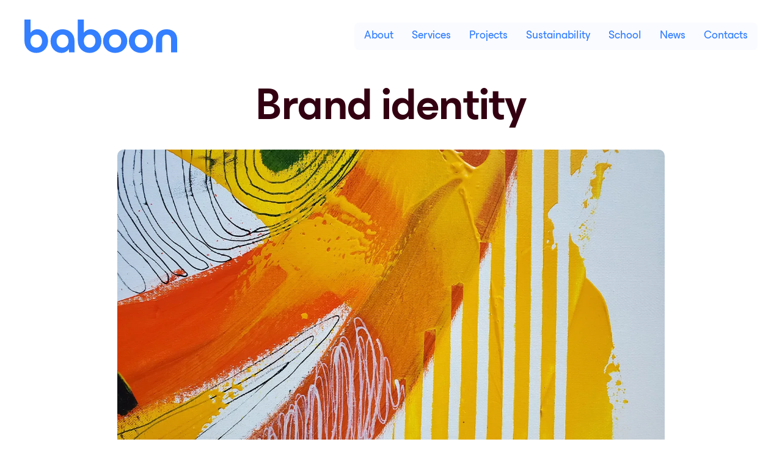

--- FILE ---
content_type: text/html; charset=UTF-8
request_url: https://baboon.it/en/services/brand-identity
body_size: 9772
content:
<!doctype html><html lang=en><head><link rel=preload href="https://baboon.it/fonts/esbuild/woff2/ES-Build-Regular.woff2" as=font type="font/woff2" crossorigin=anonymous><link rel=preload href="https://baboon.it/fonts/esbuild/woff2/ES-Build-Medium.woff2" as=font type="font/woff2" crossorigin=anonymous><link rel=preload href="https://baboon.it/fonts/esbuild/woff2/ES-Build-SemiBold.woff2" as=font type="font/woff2" crossorigin=anonymous><link rel=preload href="https://baboon.it/fonts/esbuild/woff2/ES-Build-Bold.woff2" as=font type="font/woff2" crossorigin=anonymous><link rel=icon type="image/x-icon" href="https://s3.eu-west-1.amazonaws.com/s3.baboon.it/2e815b79-6532-4ac1-912f-c0324383407d/BAB_favicon.svg"><!-- Google Tag Manager --><script>(function(w,d,s,l,i){w[l]=w[l]||[];w[l].push({'gtm.start': new Date().getTime(),event:'gtm.js'});var f=d.getElementsByTagName(s)[0],j=d.createElement(s),dl=l!='dataLayer'?'&l='+l:'';j.async=true;j.src='https://www.googletagmanager.com/gtm.js?id='+i+dl;f.parentNode.insertBefore(j,f);})(window,document,'script','dataLayer','GTM-56JD5F4');</script><!-- End Google Tag Manager --><script type="text/javascript"> (function(c,l,a,r,i,t,y){c[a]=c[a]||function(){(c[a].q=c[a].q||[]).push(arguments)};
t=l.createElement(r);t.async=1;t.src="https://www.clarity.ms/tag/"+i;
y=l.getElementsByTagName(r)[0];y.parentNode.insertBefore(t,y);
})(window, document, "clarity", "script", "etmvy7kkaq");</script><meta charset=utf-8><meta name=viewport content="width=device-width, initial-scale=1"><meta name=csrf-token content=kJBrf0oh8mnSecZlMFnwnhHxNSDdL2cs9tYTgpcp><title>Brand identity | Agenzia Comunicazione e Marketing » Baboon</title><meta name=description content="Brand identity ➤✆✉ Baboon ti aiuta a dare valore alla tua azienda. Consulenza per Comunicazione e Marketing a Milano."><link rel=canonical href="https://baboon.it/en/services/brand-identity"><link rel=alternate hreflang=it href="https://baboon.it/it/servizi/brand-identity"><meta property="og:title" content="Brand identity | Agenzia Comunicazione e Marketing » Baboon"><meta property="og:description" content="Brand identity ➤✆✉ Baboon ti aiuta a dare valore alla tua azienda. Consulenza per Comunicazione e Marketing a Milano."><meta property="og:url" content="https://baboon.it/en/services/brand-identity"><meta property="og:image" content="https://baboon.it/img/cb10fc85-9507-40bd-a077-5e05322f7f78/brandid.jpg?fm=jpg&amp;q=80&amp;auto=compress%2Cformat&amp;fit=crop&amp;w=900&amp;h=470&amp;crop=1280%2C720%2C0%2C0"><meta name="twitter:title" content="Brand identity | Agenzia Comunicazione e Marketing » Baboon"><meta name="twitter:description" content="Brand identity ➤✆✉ Baboon ti aiuta a dare valore alla tua azienda. Consulenza per Comunicazione e Marketing a Milano."><script type="application/ld+json">{"@context":"https://schema.org","@type":"WebPage","name":"Brand identity | Agenzia Comunicazione e Marketing » Baboon","description":"Brand identity ➤✆✉ Baboon ti aiuta a dare valore alla tua azienda. Consulenza per Comunicazione e Marketing a Milano."}</script><link rel=stylesheet href="https://baboon.it/css/app.css?id=2f9c5d684e4a0bb27228b3b87acc3012" media=screen><script type="text/javascript">var _iub = _iub || [];
_iub.csConfiguration = {"askConsentAtCookiePolicyUpdate":true,"consentOnContinuedBrowsing":false,"cookiePolicyInOtherWindow":true,"countryDetection":true,"enableLgpd":true,"invalidateConsentWithoutLog":true,"lgpdAppliesGlobally":false,"perPurposeConsent":true,"reloadOnConsent":true,"siteId":2819124,"cookiePolicyId":60249569,"lang":"it","cookiePolicyUrl":"https://baboon.it/it/cookie-policy", "banner":{ "acceptButtonCaptionColor":"#337FFF","acceptButtonColor":"#E7E9FF","acceptButtonDisplay":true,"backgroundColor":"#FFFFFF","closeButtonDisplay":false,"customizeButtonCaptionColor":"#FFFFFF","customizeButtonColor":"#337FFF","customizeButtonDisplay":true,"explicitWithdrawal":true,"fontSizeBody":"12px","listPurposes":true,"position":"float-bottom-right","rejectButtonCaptionColor":"#337FFF","rejectButtonColor":"#E7E9FF","rejectButtonDisplay":true,"textColor":"#337FFF" }};</script><script type="text/javascript" src="//cdn.iubenda.com/cs/iubenda_cs.js" charset=UTF-8 async></script></head><body><!-- Google Tag Manager (noscript) --><noscript><iframe src="https://www.googletagmanager.com/ns.html?id=GTM-56JD5F4" height=0 width=0 style="display:none;visibility:hidden"></iframe></noscript><!-- End Google Tag Manager (noscript) --><div id=app><div class="main-content flex flex-col min-h-screen"><!-- HEADER MOBILE --><div id=header-mob ref=header-mob
class="rounded-t-[30px] fixed w-screen h-screen max-h-[100%] primary-bg top-[100vh] z-50 py-5 px-5 overflow-y-scroll flex flex-col justify-between items-center header-mob xl:hidden"><div class=w-full><div class="flex justify-between items-center"><a href="https://baboon.it/en" aria-label=mobile-logo><img alt=mobile-logo width=150 height=100 class=block src="https://s3.eu-west-1.amazonaws.com/s3.baboon.it/72a9587a-8503-4ffa-8993-4e4dda520289/Baboon-white.svg"></a><a href="javascript:false;" aria-label=close v-on:click=closeHamburger id=close-header-mob><svg width=40 height=40 viewBox="0 0 40 40" fill=none xmlns="http://www.w3.org/2000/svg"><path fill-rule=evenodd clip-rule=evenodd
d="M10.9101 29.0907C10.408 28.5887 10.408 27.7746 10.9101 27.2725L27.2737 10.9089C27.7758 10.4068 28.5898 10.4068 29.0919 10.9089C29.594 11.411 29.594 12.225 29.0919 12.7271L12.7282 29.0907C12.2262 29.5928 11.4121 29.5928 10.9101 29.0907Z"
fill="#E7E9FF" /><path fill-rule=evenodd clip-rule=evenodd
d="M29.0899 29.0907C29.592 28.5887 29.592 27.7746 29.0899 27.2725L12.7263 10.9089C12.2242 10.4068 11.4102 10.4068 10.9081 10.9089C10.406 11.411 10.406 12.225 10.9081 12.7271L27.2718 29.0907C27.7738 29.5928 28.5879 29.5928 29.0899 29.0907Z"
fill="#E7E9FF" /></svg></a></div></div><div class=w-full><div class="flex flex-col justify-center text-center"><a href="http://baboon.it/en/" aria-label=Home class="text-[54px] font-extrabold text-[#e7e9ff] h-[70px] "> Home
</a><a href="http://baboon.it/en/about" aria-label=About class="text-[54px] font-extrabold text-[#e7e9ff] h-[70px] "> About
</a><a href="http://baboon.it/en/services" aria-label=Services class="text-[54px] font-extrabold text-[#e7e9ff] h-[70px] "> Services
</a><a href="http://baboon.it/en/projects" aria-label=Projects class="text-[54px] font-extrabold text-[#e7e9ff] h-[70px] "> Projects
</a><a href="http://baboon.it/en/sustainability" aria-label=Sustainability class="text-[54px] font-extrabold text-[#e7e9ff] h-[70px] "> Sustainability
</a><a href="http://baboon.it/en/baboon-school-un-progetto-di-learning-organization" aria-label=School class="text-[54px] font-extrabold text-[#e7e9ff] h-[70px] "> School
</a><a href="http://baboon.it/en/news" aria-label=News class="text-[54px] font-extrabold text-[#e7e9ff] h-[70px] "> News
</a><a href="http://baboon.it/en/contacts" aria-label=Contacts class="text-[54px] font-extrabold text-[#e7e9ff] h-[70px] "> Contacts
</a></div></div><div class="w-full mb-[10px]"><div class=" flex flex-row justify-center space-x-5"><a href="https://www.instagram.com/babooncomunicazione" aria-label=instagram><svg width=33 height=33 viewBox="0 0 24 25" fill=none
xmlns="http://www.w3.org/2000/svg"><g clip-path="url(#clip0_3729_276)"><path
d="M12 2.56877C15.206 2.56877 15.5824 2.58306 16.8496 2.64023C18.0215 2.69263 18.655 2.88794 19.079 3.05468C19.6411 3.27381 20.0413 3.53106 20.4605 3.95027C20.8797 4.36948 21.1417 4.76964 21.3561 5.33177C21.5181 5.75575 21.7182 6.38933 21.7706 7.56123C21.8277 8.82839 21.842 9.20473 21.842 12.4108C21.842 15.6168 21.8277 15.9931 21.7706 17.2603C21.7182 18.4322 21.5228 19.0658 21.3561 19.4898C21.137 20.0519 20.8797 20.4521 20.4605 20.8713C20.0413 21.2905 19.6411 21.5525 19.079 21.7669C18.655 21.9288 18.0215 22.1289 16.8496 22.1813C15.5824 22.2385 15.206 22.2528 12 22.2528C8.79397 22.2528 8.41763 22.2385 7.15046 22.1813C5.97857 22.1289 5.34498 21.9336 4.921 21.7669C4.35888 21.5477 3.95872 21.2905 3.5395 20.8713C3.12029 20.4521 2.85828 20.0519 2.64391 19.4898C2.48194 19.0658 2.28186 18.4322 2.22946 17.2603C2.17229 15.9931 2.158 15.6168 2.158 12.4108C2.158 9.20473 2.17229 8.82839 2.22946 7.56123C2.28186 6.38933 2.47718 5.75575 2.64391 5.33177C2.86304 4.76964 3.12029 4.36948 3.5395 3.95027C3.95872 3.53106 4.35888 3.26905 4.921 3.05468C5.34498 2.89271 5.97857 2.69263 7.15046 2.64023C8.41763 2.5783 8.79874 2.56877 12 2.56877ZM12 0.406006C8.74157 0.406006 8.33188 0.420297 7.05042 0.477463C5.77372 0.534628 4.90195 0.739472 4.13974 1.03483C3.34895 1.33971 2.68202 1.75416 2.01509 2.42109C1.34816 3.08802 0.938468 3.75972 0.628821 4.54574C0.333466 5.30795 0.128623 6.17973 0.071457 7.46119C0.0142914 8.73788 0 9.14757 0 12.406C0 15.6644 0.0142914 16.0741 0.071457 17.3556C0.128623 18.6323 0.333466 19.5041 0.628821 20.271C0.933705 21.0618 1.34816 21.7288 2.01509 22.3957C2.68202 23.0626 3.35371 23.4723 4.13974 23.7819C4.90195 24.0773 5.77372 24.2821 7.05519 24.3393C8.33665 24.3965 8.74157 24.4108 12.0048 24.4108C15.268 24.4108 15.6729 24.3965 16.9544 24.3393C18.2311 24.2821 19.1028 24.0773 19.8698 23.7819C20.6606 23.4771 21.3275 23.0626 21.9945 22.3957C22.6614 21.7288 23.0711 21.0571 23.3807 20.271C23.6761 19.5088 23.8809 18.637 23.9381 17.3556C23.9953 16.0741 24.0095 15.6692 24.0095 12.406C24.0095 9.14281 23.9953 8.73788 23.9381 7.45642C23.8809 6.17973 23.6761 5.30795 23.3807 4.54098C23.0758 3.75019 22.6614 3.08326 21.9945 2.41633C21.3275 1.7494 20.6558 1.33971 19.8698 1.03006C19.1076 0.734708 18.2358 0.529865 16.9544 0.472699C15.6681 0.420297 15.2584 0.406006 12 0.406006Z"
fill="#E7E9FF" /><path
d="M12 2.56877C15.206 2.56877 15.5824 2.58306 16.8496 2.64023C18.0215 2.69263 18.655 2.88794 19.079 3.05468C19.6411 3.27381 20.0413 3.53106 20.4605 3.95027C20.8797 4.36948 21.1417 4.76964 21.3561 5.33177C21.5181 5.75575 21.7182 6.38933 21.7706 7.56123C21.8277 8.82839 21.842 9.20473 21.842 12.4108C21.842 15.6168 21.8277 15.9931 21.7706 17.2603C21.7182 18.4322 21.5228 19.0658 21.3561 19.4898C21.137 20.0519 20.8797 20.4521 20.4605 20.8713C20.0413 21.2905 19.6411 21.5525 19.079 21.7669C18.655 21.9288 18.0215 22.1289 16.8496 22.1813C15.5824 22.2385 15.206 22.2528 12 22.2528C8.79397 22.2528 8.41763 22.2385 7.15046 22.1813C5.97857 22.1289 5.34498 21.9336 4.921 21.7669C4.35888 21.5477 3.95872 21.2905 3.5395 20.8713C3.12029 20.4521 2.85828 20.0519 2.64391 19.4898C2.48194 19.0658 2.28186 18.4322 2.22946 17.2603C2.17229 15.9931 2.158 15.6168 2.158 12.4108C2.158 9.20473 2.17229 8.82839 2.22946 7.56123C2.28186 6.38933 2.47718 5.75575 2.64391 5.33177C2.86304 4.76964 3.12029 4.36948 3.5395 3.95027C3.95872 3.53106 4.35888 3.26905 4.921 3.05468C5.34498 2.89271 5.97857 2.69263 7.15046 2.64023C8.41763 2.5783 8.79874 2.56877 12 2.56877Z"
fill="#E7E9FF" /><path
d="M12.0003 6.24634C8.59894 6.24634 5.83594 9.00457 5.83594 12.4107C5.83594 15.8168 8.59417 18.575 12.0003 18.575C15.4064 18.575 18.1646 15.8168 18.1646 12.4107C18.1646 9.00457 15.4064 6.24634 12.0003 6.24634ZM12.0003 16.4075C9.78989 16.4075 7.9987 14.6163 7.9987 12.4059C7.9987 10.1955 9.78989 8.40434 12.0003 8.40434C14.2107 8.40434 16.0019 10.1955 16.0019 12.4059C16.0019 14.6163 14.2107 16.4075 12.0003 16.4075Z"
fill="#337FFF" /><path
d="M18.4074 7.43739C19.202 7.43739 19.8461 6.79328 19.8461 5.99872C19.8461 5.20417 19.202 4.56006 18.4074 4.56006C17.6129 4.56006 16.9688 5.20417 16.9688 5.99872C16.9688 6.79328 17.6129 7.43739 18.4074 7.43739Z"
fill="#337FFF" /></g><defs><clipPath id=clip0_3729_276><rect width=33 height=33 fill=white
transform="translate(0 0.406006)" /></clipPath></defs></svg></a><a href="https://it-it.facebook.com/babooncomunicazione/" target=_blank aria-label=facebook><svg width=33 height=33 viewBox="0 0 41 40" fill=none
xmlns="http://www.w3.org/2000/svg"><path fill="#E7E9FF"
d="M29.1465 22.2141L30.1831 15.3888H23.699V10.9617C23.699 9.09393 24.6032 7.27233 27.5073 7.27233H30.457V1.46165C30.457 1.46165 27.7812 1.00049 25.2242 1.00049C19.8817 1.00049 16.3931 4.27015 16.3931 10.1869V15.3888H10.457V22.2141H16.3931V38.7146C17.5849 38.9036 18.8041 39.0005 20.0461 39.0005C21.2881 39.0005 22.5073 38.9036 23.699 38.7146V22.2141H29.1465Z"
fill="#337FFF" /></svg></a><a href="https://www.linkedin.com/company/baboon-comunicazione/" aria-label=linkedin><svg width=33 height=33 viewBox="0 0 24 25" fill=none
xmlns="http://www.w3.org/2000/svg"><g clip-path="url(#clip0_3729_284)"><path
d="M22.2283 0.406006H1.77167C1.30179 0.406006 0.851161 0.592663 0.518909 0.924915C0.186657 1.25717 0 1.7078 0 2.17767V22.6343C0 23.1042 0.186657 23.5548 0.518909 23.8871C0.851161 24.2194 1.30179 24.406 1.77167 24.406H22.2283C22.6982 24.406 23.1488 24.2194 23.4811 23.8871C23.8133 23.5548 24 23.1042 24 22.6343V2.17767C24 1.7078 23.8133 1.25717 23.4811 0.924915C23.1488 0.592663 22.6982 0.406006 22.2283 0.406006ZM7.15333 20.851H3.545V9.38934H7.15333V20.851ZM5.34667 7.80101C4.93736 7.7987 4.53792 7.6752 4.19873 7.44609C3.85955 7.21699 3.59584 6.89254 3.44088 6.51369C3.28591 6.13485 3.24665 5.7186 3.32803 5.31746C3.40941 4.91632 3.6078 4.54828 3.89816 4.25979C4.18851 3.97129 4.55782 3.77527 4.95947 3.69647C5.36112 3.61766 5.77711 3.6596 6.15495 3.81699C6.53279 3.97438 6.85554 4.24017 7.08247 4.58082C7.30939 4.92146 7.43032 5.3217 7.43 5.73101C7.43386 6.00504 7.38251 6.27705 7.27901 6.53081C7.17551 6.78458 7.02198 7.01491 6.82757 7.20807C6.63316 7.40124 6.40185 7.55329 6.14742 7.65516C5.893 7.75702 5.62067 7.80663 5.34667 7.80101ZM20.4533 20.861H16.8467V14.5993C16.8467 12.7527 16.0617 12.1827 15.0483 12.1827C13.9783 12.1827 12.9283 12.9893 12.9283 14.646V20.861H9.32V9.39767H12.79V10.986H12.8367C13.185 10.281 14.405 9.07601 16.2667 9.07601C18.28 9.07601 20.455 10.271 20.455 13.771L20.4533 20.861Z"
fill="#E7E9FF" /></g><defs><clipPath id=clip0_3729_284><rect width=33 height=33 fill="#337FFF"
transform="translate(0 0.406006)" /></clipPath></defs></svg></a></div></div></div><!-- HEADER --><div id=header ref=header
class="header flex flex-row px-5 xl:px-10 pt-5 xl:pt-8 flex-wrap justify-between items-center relative z-20 "><div class=shrink-0><div class=""><a href="https://baboon.it/en"><img ref=logo
class=" xl:w-[250px] "
width=200 height=45 src="https://s3.eu-west-1.amazonaws.com/s3.baboon.it/684457f5-5154-43a8-9169-1201efd1fc99/Baboon.svg" alt=baboon-logo></a></div></div><div class=" items-center flex flex-row justify-end "><div class=" flex-row items-center hidden xl:flex background-menu"
style="background-color: #e7e9ff33; border-radius: 0.5rem;"><div
class="flex mr-0.5 hidden "><a href="http://baboon.it/en/" aria-label=Home
class="bg-transparent hover:bg-[#E7E9FF] px-[14px] py-[10px] primary-color fs-18 fw-400 active rounded-lg cursor-pointer
"> Home</a></div><div
class="flex mr-0.5 "><a href="http://baboon.it/en/about" aria-label=About
class="bg-transparent hover:bg-[#E7E9FF] px-[14px] py-[10px] primary-color fs-18 fw-400 active rounded-lg cursor-pointer
"> About</a></div><div
class="flex mr-0.5 "><a href="http://baboon.it/en/services" aria-label=Services
class="bg-transparent hover:bg-[#E7E9FF] px-[14px] py-[10px] primary-color fs-18 fw-400 active rounded-lg cursor-pointer
"> Services</a></div><div
class="flex mr-0.5 "><a href="http://baboon.it/en/projects" aria-label=Projects
class="bg-transparent hover:bg-[#E7E9FF] px-[14px] py-[10px] primary-color fs-18 fw-400 active rounded-lg cursor-pointer
"> Projects</a></div><div
class="flex mr-0.5 "><a href="http://baboon.it/en/sustainability" aria-label=Sustainability
class="bg-transparent hover:bg-[#E7E9FF] px-[14px] py-[10px] primary-color fs-18 fw-400 active rounded-lg cursor-pointer
"> Sustainability</a></div><div
class="flex mr-0.5 "><a href="http://baboon.it/en/baboon-school-un-progetto-di-learning-organization" aria-label=School
class="bg-transparent hover:bg-[#E7E9FF] px-[14px] py-[10px] primary-color fs-18 fw-400 active rounded-lg cursor-pointer
"> School</a></div><div
class="flex mr-0.5 "><a href="http://baboon.it/en/news" aria-label=News
class="bg-transparent hover:bg-[#E7E9FF] px-[14px] py-[10px] primary-color fs-18 fw-400 active rounded-lg cursor-pointer
"> News</a></div><div
class="flex "><a href="http://baboon.it/en/contacts" aria-label=Contacts
class="bg-transparent hover:bg-[#E7E9FF] px-[14px] py-[10px] primary-color fs-18 fw-400 active rounded-lg cursor-pointer
"> Contacts</a></div></div><a href="javascript:false;" ref=ham v-on:click=openHamburger id=ham aria-label=ham
class="flex xl:hidden"><svg width=56 height=56 viewBox="0 0 56 56" fill=none xmlns="http://www.w3.org/2000/svg"><g filter="url(#filter0_d_3804_1042)"><circle cx=28 cy=28 r=20 fill=white /><line x1=19 y1=34 x2=37 y2=34 stroke="#337FFF" stroke-width=2
stroke-linecap=round /><line x1=19 y1=28 x2=37 y2=28 stroke="#337FFF" stroke-width=2
stroke-linecap=round /><line x1=19 y1=22 x2=37 y2=22 stroke="#337FFF" stroke-width=2
stroke-linecap=round /></g><defs><filter id=filter0_d_3804_1042 x=0 y=0 width=56 height=56
filterUnits=userSpaceOnUse color-interpolation-filters=sRGB><feFlood flood-opacity=0 result=BackgroundImageFix /><feColorMatrix in=SourceAlpha type=matrix values="0 0 0 0 0 0 0 0 0 0 0 0 0 0 0 0 0 0 127 0"
result=hardAlpha /><feOffset /><feGaussianBlur stdDeviation=4 /><feComposite in2=hardAlpha operator=out /><feColorMatrix type=matrix values="0 0 0 0 0.2 0 0 0 0 0.499065 0 0 0 0 1 0 0 0 0.25 0" /><feBlend mode=normal in2=BackgroundImageFix result=effect1_dropShadow_3804_1042 /><feBlend mode=normal in=SourceGraphic in2=effect1_dropShadow_3804_1042 result=shape /></filter></defs></svg></a></div></div><div class="max-w-8xl w-full mx-auto pt-11 md:pt-14"><div class="flex flex-col"><!-- TITLE --><div class=justify-center><h1 class="fs-72 fw-700 tertiary-color text-center mb-5 md:mb-8"> Brand identity
</h1></div><!-- IMAGE --><div class="px-5 xl:px-48"><img width=1280 height=720 class="w-[100%] rounded-[30px] xl:rounded-[10px]" alt="Brand Id" src="https://baboon.it/img/cb10fc85-9507-40bd-a077-5e05322f7f78/brandid.jpg?fm=webp&amp;q=80&amp;auto=compress%2Cformat&amp;fit=crop" /></div><!-- CONTENT --><div class="flex flex-col xl:flex-row mt-5 md:mt-[60px] gap-x-24"><!-- TEXT --><div class="px-5 xl:px-0 xl:ml-[347px] xl:w-[593px] w-full"><div class="mb-[60px] w-full"><h2 class="text-[24px] leading-[28px] font-extrabold text-black mb-5"> Baboon helps you give value to your company
</h2><div class="text-[16px] md:text-[18px] font-normal leading-[22px] tracking-[0.02em] service-description-text"><div class="text-black service-description"><p>For a company, brand identity is one of the key points of it strategy. All Marketing and Communications activities are connected to it, therefore, it must not be overlooked. Baboon, the One Step Agency located in Milan, helps you develop a solid and consistent brand identity.</p><p>Together we decide on a strategy to allow you to achieve your goals and we take care of defining the visual identity both online and offline. We handle it all: from the conception and creation of a new logo, with relative coordinated image, to the brand book, to the restyling of pre-existent graphic design work, to the creation of websites, banners, digital and visual ADV for the activities associated with social media networks and in-store presence. Our approach is always multi-disciplinary: our experience in various sectors, tools and skills is made available to our clients.<br class=softbreak></p></div></div></div><div class="mb-[60px] w-full"><h2 class="text-[24px] leading-[28px] font-extrabold text-black mb-5"> Let’s develop your brand identity together
</h2><div class="text-[16px] md:text-[18px] font-normal leading-[22px] tracking-[0.02em] service-description-text"><div class="text-black service-description"><p>Brand identity helps people identify and recognize the characteristics of a company. In an increasingly complex market, buying choices are, in fact, influenced by values embodied by the brand, by the reliability and recognizability of all the elements that make it up. Brand identity is the combination of all the graphic and communications elements that can determine the perception, both emotional and organizational, of a brand by the public.</p><p>Are you sure that your company’s brand identity is consistent? Baboon analyzes it and offers you consultation, so that your strategy is even more effective.<br class=softbreak></p></div></div></div><div class="mb-[60px] w-full"><h2 class="text-[24px] leading-[28px] font-extrabold text-black mb-5"> Baboon: your agency for Marketing and Communications consulting in Milan
</h2><div class="text-[16px] md:text-[18px] font-normal leading-[22px] tracking-[0.02em] service-description-text"><div class="text-black service-description"><p>Brand identity is the way in which your public perceives you and understands content, images and values of your brand. Here at Baboon, we work together with our clients to develop a brand identity that is strong and that creates value.</p><p><br class=softbreak></p><p>We will be your only partners, trust us: we will work with you to achieve your objectives.<br class=softbreak></p></div></div></div><div class="mb-[60px] md:mb-[120px]"><contact-form title="Contact us and request a consultation to develop your Brand Identity!" locale=en success_message="Thank you for contacting us!"
admin_email="info@baboon.it" label=Submit
privacy="Acconsento al trattamento dei dati. I dati sono trattati secondo la nostra privacy policy che puoi visionare al seguente &lt;a href=&quot;https://baboon.it/it/privacy-policy&quot; target=&quot;_blank&quot;&gt;link&lt;/a&gt;"></contact-form></div></div><!-- STICKY --><div class="hidden xl:block"></div></div></div></div><!--PRE FOOTER--><div class=mt-auto><!--PRE FOOTER--><div
class="md:px-10 px-5 py-10 md:py-[30px] flex flex-col md:grid grid-cols-4 bg-pink m-2.5 rounded-[30px] xl:rounded-[10px] gap-4"><div class="secondary-color col-span-2"><p class="fs-48 fw-800 mb-10 md:mb-12 w-full">Get in touch</p><a href="https://baboon.it/it/contatti" aria-label=pre_footer
class="fs-18 fw-400 hidden-s">Go to the Contact page
<div class="inline-block ml-3 "><svg style="display: inline-block !important;" width=36 height=36 viewBox="0 0 36 36" fill=none
xmlns="http://www.w3.org/2000/svg"><path fill-rule=evenodd clip-rule=evenodd
d="M18 36C27.9411 36 36 27.9411 36 18C36 8.05887 27.9411 0 18 0C8.05887 0 0 8.05887 0 18C0 27.9411 8.05887 36 18 36ZM16.0136 11.4323C15.7 11.1616 15.2264 11.1963 14.9557 11.5099C14.6851 11.8234 14.7198 12.297 15.0333 12.5677L21.3257 18.0002L15.0333 23.4323C14.7198 23.703 14.685 24.1766 14.9557 24.4901C15.2264 24.8036 15.7 24.8384 16.0135 24.5677L22.9635 18.568C23.1286 18.4255 23.2234 18.2183 23.2234 18.0003C23.2234 17.7822 23.1286 17.575 22.9636 17.4325L16.0136 11.4323Z"
fill="#921F00" /></svg></div></a></div><div class="col-span-2 secondary-color "><div class="text-[18px] leading-[22px] font-normal lg:px-3"><p>Baboon takes care of your marketing and communications business strategy.</p><p><br class=softbreak></p><p>Since 2013, we have been developing integrated marketing and communications projects in support of companies, organizations and startups. Our goal is to improve positioning, visibility and recognizability of companies and brands.</p><p><br class=softbreak></p><p>Don’t fall behind: trust Baboon.&nbsp;Keep up: Trust Baboon</p><p>We are the strategic consulting company and marketing and communications agency you are looking for.&nbsp;<br class=softbreak></p></div><a href="https://baboon.it/it/contatti" aria-label=pre_footer
class="fs-18 fw-400 md:hidden mt-10 block">Go to the Contact page
<div class="inline-block ml-3 "><svg style="display: inline-block !important;" width=36 height=36 viewBox="0 0 36 36" fill=none
xmlns="http://www.w3.org/2000/svg"><path fill-rule=evenodd clip-rule=evenodd
d="M18 36C27.9411 36 36 27.9411 36 18C36 8.05887 27.9411 0 18 0C8.05887 0 0 8.05887 0 18C0 27.9411 8.05887 36 18 36ZM16.0136 11.4323C15.7 11.1616 15.2264 11.1963 14.9557 11.5099C14.6851 11.8234 14.7198 12.297 15.0333 12.5677L21.3257 18.0002L15.0333 23.4323C14.7198 23.703 14.685 24.1766 14.9557 24.4901C15.2264 24.8036 15.7 24.8384 16.0135 24.5677L22.9635 18.568C23.1286 18.4255 23.2234 18.2183 23.2234 18.0003C23.2234 17.7822 23.1286 17.575 22.9636 17.4325L16.0136 11.4323Z"
fill="#921F00" /></svg></div></a></div></div><div
class="hidden md:grid lg:px-10 px-5 text-justify bg-tertiary-color justify-items-stretch py-8 md:grid-cols-2 lg:grid-cols-4 gap-4 m-2.5 rounded-[30px] xl:rounded-[10px]"><div class="flex flex-col lg:justify-self-start"><div class=" pt-2.5 lg:pt-0 lg:pl-3"><a href="https://baboon.it/en"><img width=150 height=100 src="https://s3.eu-west-1.amazonaws.com/s3.baboon.it/06eebf1f-1f6d-4fb4-a7cd-a93d54396baf/Baboon-footer-mobile.svg" alt="baboon-https://s3.eu-west-1.amazonaws.com/s3.baboon.it/06eebf1f-1f6d-4fb4-a7cd-a93d54396baf/Baboon-footer-mobile.svg"></a></div><div class=" pt-6 lg:pl-3 "><a href="https://baboon.it/en"><img width=150 height=100 src="https://s3.eu-west-1.amazonaws.com/s3.baboon.it/e82d5459-0719-4918-92b6-f28f174168e9/societa-benefit.svg"
alt=baboon-image_1></a></div></div><div class=" lg:px-3 lg:pt-0 pt-4 "><p class="fs-18 fw-400 primary-color">P. iva 08100850968<br><a href="tel:+39 0289093874">+39 0289093874</a><br><a href="mailto:info@baboon.it">info@baboon.it</a></p></div><div class=" lg:px-3 lg:pt-0 pt-4 "><p class="fs-18 fw-400 primary-color"><a href="https://baboon.subcom.it/en/privacy-policy">Privacy & Cookie Policy</a><br><a href="#" class=iubenda-cs-preferences-link>Cookie preferences</a></p></div><div class="flex flex-col lg:justify-self-end"><div class="flex flex-2 pt-2.5 lg:pt-0 lg:pl-3 space-x-5"><a href="https://www.instagram.com/babooncomunicazione" target=_blank aria-label="https://www.instagram.com/babooncomunicazione"><svg width=24 height=24 viewBox="0 0 24 25" fill=none
xmlns="http://www.w3.org/2000/svg"><g clip-path="url(#clip0_3729_276)"><path
d="M12 2.56877C15.206 2.56877 15.5824 2.58306 16.8496 2.64023C18.0215 2.69263 18.655 2.88794 19.079 3.05468C19.6411 3.27381 20.0413 3.53106 20.4605 3.95027C20.8797 4.36948 21.1417 4.76964 21.3561 5.33177C21.5181 5.75575 21.7182 6.38933 21.7706 7.56123C21.8277 8.82839 21.842 9.20473 21.842 12.4108C21.842 15.6168 21.8277 15.9931 21.7706 17.2603C21.7182 18.4322 21.5228 19.0658 21.3561 19.4898C21.137 20.0519 20.8797 20.4521 20.4605 20.8713C20.0413 21.2905 19.6411 21.5525 19.079 21.7669C18.655 21.9288 18.0215 22.1289 16.8496 22.1813C15.5824 22.2385 15.206 22.2528 12 22.2528C8.79397 22.2528 8.41763 22.2385 7.15046 22.1813C5.97857 22.1289 5.34498 21.9336 4.921 21.7669C4.35888 21.5477 3.95872 21.2905 3.5395 20.8713C3.12029 20.4521 2.85828 20.0519 2.64391 19.4898C2.48194 19.0658 2.28186 18.4322 2.22946 17.2603C2.17229 15.9931 2.158 15.6168 2.158 12.4108C2.158 9.20473 2.17229 8.82839 2.22946 7.56123C2.28186 6.38933 2.47718 5.75575 2.64391 5.33177C2.86304 4.76964 3.12029 4.36948 3.5395 3.95027C3.95872 3.53106 4.35888 3.26905 4.921 3.05468C5.34498 2.89271 5.97857 2.69263 7.15046 2.64023C8.41763 2.5783 8.79874 2.56877 12 2.56877ZM12 0.406006C8.74157 0.406006 8.33188 0.420297 7.05042 0.477463C5.77372 0.534628 4.90195 0.739472 4.13974 1.03483C3.34895 1.33971 2.68202 1.75416 2.01509 2.42109C1.34816 3.08802 0.938468 3.75972 0.628821 4.54574C0.333466 5.30795 0.128623 6.17973 0.071457 7.46119C0.0142914 8.73788 0 9.14757 0 12.406C0 15.6644 0.0142914 16.0741 0.071457 17.3556C0.128623 18.6323 0.333466 19.5041 0.628821 20.271C0.933705 21.0618 1.34816 21.7288 2.01509 22.3957C2.68202 23.0626 3.35371 23.4723 4.13974 23.7819C4.90195 24.0773 5.77372 24.2821 7.05519 24.3393C8.33665 24.3965 8.74157 24.4108 12.0048 24.4108C15.268 24.4108 15.6729 24.3965 16.9544 24.3393C18.2311 24.2821 19.1028 24.0773 19.8698 23.7819C20.6606 23.4771 21.3275 23.0626 21.9945 22.3957C22.6614 21.7288 23.0711 21.0571 23.3807 20.271C23.6761 19.5088 23.8809 18.637 23.9381 17.3556C23.9953 16.0741 24.0095 15.6692 24.0095 12.406C24.0095 9.14281 23.9953 8.73788 23.9381 7.45642C23.8809 6.17973 23.6761 5.30795 23.3807 4.54098C23.0758 3.75019 22.6614 3.08326 21.9945 2.41633C21.3275 1.7494 20.6558 1.33971 19.8698 1.03006C19.1076 0.734708 18.2358 0.529865 16.9544 0.472699C15.6681 0.420297 15.2584 0.406006 12 0.406006Z"
fill="#337FFF" /><path
d="M12 2.56877C15.206 2.56877 15.5824 2.58306 16.8496 2.64023C18.0215 2.69263 18.655 2.88794 19.079 3.05468C19.6411 3.27381 20.0413 3.53106 20.4605 3.95027C20.8797 4.36948 21.1417 4.76964 21.3561 5.33177C21.5181 5.75575 21.7182 6.38933 21.7706 7.56123C21.8277 8.82839 21.842 9.20473 21.842 12.4108C21.842 15.6168 21.8277 15.9931 21.7706 17.2603C21.7182 18.4322 21.5228 19.0658 21.3561 19.4898C21.137 20.0519 20.8797 20.4521 20.4605 20.8713C20.0413 21.2905 19.6411 21.5525 19.079 21.7669C18.655 21.9288 18.0215 22.1289 16.8496 22.1813C15.5824 22.2385 15.206 22.2528 12 22.2528C8.79397 22.2528 8.41763 22.2385 7.15046 22.1813C5.97857 22.1289 5.34498 21.9336 4.921 21.7669C4.35888 21.5477 3.95872 21.2905 3.5395 20.8713C3.12029 20.4521 2.85828 20.0519 2.64391 19.4898C2.48194 19.0658 2.28186 18.4322 2.22946 17.2603C2.17229 15.9931 2.158 15.6168 2.158 12.4108C2.158 9.20473 2.17229 8.82839 2.22946 7.56123C2.28186 6.38933 2.47718 5.75575 2.64391 5.33177C2.86304 4.76964 3.12029 4.36948 3.5395 3.95027C3.95872 3.53106 4.35888 3.26905 4.921 3.05468C5.34498 2.89271 5.97857 2.69263 7.15046 2.64023C8.41763 2.5783 8.79874 2.56877 12 2.56877Z"
fill="#337FFF" /><path
d="M12.0003 6.24634C8.59894 6.24634 5.83594 9.00457 5.83594 12.4107C5.83594 15.8168 8.59417 18.575 12.0003 18.575C15.4064 18.575 18.1646 15.8168 18.1646 12.4107C18.1646 9.00457 15.4064 6.24634 12.0003 6.24634ZM12.0003 16.4075C9.78989 16.4075 7.9987 14.6163 7.9987 12.4059C7.9987 10.1955 9.78989 8.40434 12.0003 8.40434C14.2107 8.40434 16.0019 10.1955 16.0019 12.4059C16.0019 14.6163 14.2107 16.4075 12.0003 16.4075Z"
fill="#330011" /><path
d="M18.4074 7.43739C19.202 7.43739 19.8461 6.79328 19.8461 5.99872C19.8461 5.20417 19.202 4.56006 18.4074 4.56006C17.6129 4.56006 16.9688 5.20417 16.9688 5.99872C16.9688 6.79328 17.6129 7.43739 18.4074 7.43739Z"
fill="#330011" /></g><defs><clipPath id=clip0_3729_276><rect width=24 height=24 fill=white
transform="translate(0 0.406006)" /></clipPath></defs></svg></a><a href="https://it-it.facebook.com/babooncomunicazione/" target=_blank aria-label="https://it-it.facebook.com/babooncomunicazione/"><svg width=24 height=24 viewBox="0 0 41 40" fill=none
xmlns="http://www.w3.org/2000/svg"><path fill="#337FFF"
d="M29.1465 22.2141L30.1831 15.3888H23.699V10.9617C23.699 9.09393 24.6032 7.27233 27.5073 7.27233H30.457V1.46165C30.457 1.46165 27.7812 1.00049 25.2242 1.00049C19.8817 1.00049 16.3931 4.27015 16.3931 10.1869V15.3888H10.457V22.2141H16.3931V38.7146C17.5849 38.9036 18.8041 39.0005 20.0461 39.0005C21.2881 39.0005 22.5073 38.9036 23.699 38.7146V22.2141H29.1465Z"
fill="#337FFF" /></svg></a><a href="https://www.linkedin.com/company/baboon-comunicazione/" target=_blank aria-label="https://www.linkedin.com/company/baboon-comunicazione/"><svg width=24 height=24 viewBox="0 0 24 25" fill=none
xmlns="http://www.w3.org/2000/svg"><g clip-path="url(#clip0_3729_284)"><path
d="M22.2283 0.406006H1.77167C1.30179 0.406006 0.851161 0.592663 0.518909 0.924915C0.186657 1.25717 0 1.7078 0 2.17767V22.6343C0 23.1042 0.186657 23.5548 0.518909 23.8871C0.851161 24.2194 1.30179 24.406 1.77167 24.406H22.2283C22.6982 24.406 23.1488 24.2194 23.4811 23.8871C23.8133 23.5548 24 23.1042 24 22.6343V2.17767C24 1.7078 23.8133 1.25717 23.4811 0.924915C23.1488 0.592663 22.6982 0.406006 22.2283 0.406006ZM7.15333 20.851H3.545V9.38934H7.15333V20.851ZM5.34667 7.80101C4.93736 7.7987 4.53792 7.6752 4.19873 7.44609C3.85955 7.21699 3.59584 6.89254 3.44088 6.51369C3.28591 6.13485 3.24665 5.7186 3.32803 5.31746C3.40941 4.91632 3.6078 4.54828 3.89816 4.25979C4.18851 3.97129 4.55782 3.77527 4.95947 3.69647C5.36112 3.61766 5.77711 3.6596 6.15495 3.81699C6.53279 3.97438 6.85554 4.24017 7.08247 4.58082C7.30939 4.92146 7.43032 5.3217 7.43 5.73101C7.43386 6.00504 7.38251 6.27705 7.27901 6.53081C7.17551 6.78458 7.02198 7.01491 6.82757 7.20807C6.63316 7.40124 6.40185 7.55329 6.14742 7.65516C5.893 7.75702 5.62067 7.80663 5.34667 7.80101ZM20.4533 20.861H16.8467V14.5993C16.8467 12.7527 16.0617 12.1827 15.0483 12.1827C13.9783 12.1827 12.9283 12.9893 12.9283 14.646V20.861H9.32V9.39767H12.79V10.986H12.8367C13.185 10.281 14.405 9.07601 16.2667 9.07601C18.28 9.07601 20.455 10.271 20.455 13.771L20.4533 20.861Z"
fill="#337FFF" /></g><defs><clipPath id=clip0_3729_284><rect width=24 height=24 fill="#330011"
transform="translate(0 0.406006)" /></clipPath></defs></svg></a></div><div class="pl-2 pt-4"><a href="https://baboon.it/it/servizi/brand-identity" aria-label=it><button
class="text-blue-500 font-bold rounded-full w-10 h-10"
type=submit>Ita</button></a><a href="https://baboon.it/en" aria-label=en><button
class="bg-blue-500 text-[#330011] font-bold rounded-full w-10 h-10"
type=submit>En</button></a></div></div></div><div
class="grid md:hidden lg:px-10 px-5 text-justify bg-tertiary-color justify-items-stretch py-8 grid-cols-1 gap-4 m-2.5 rounded-[30px]"><div class=" grid grid-cols-2 gap-4"><div class="flex flex-col"><div class=" pt-2.5 lg:pl-3 "><a href="https://baboon.it/en"><img width=150 height=100 src="https://s3.eu-west-1.amazonaws.com/s3.baboon.it/e82d5459-0719-4918-92b6-f28f174168e9/societa-benefit.svg"
alt=baboon-image_1></a></div></div></div><div class=" grid grid-cols-2 gap-4"><div class=""><div class="flex flex-2 pt-2.5 lg:pt-0 lg:pl-3 space-x-3"><a href="https://www.instagram.com/babooncomunicazione" target=_blank aria-label="https://www.instagram.com/babooncomunicazione"><svg width=32 height=32 viewBox="0 0 24 25" fill=none
xmlns="http://www.w3.org/2000/svg"><g clip-path="url(#clip0_3729_276)"><path
d="M12 2.56877C15.206 2.56877 15.5824 2.58306 16.8496 2.64023C18.0215 2.69263 18.655 2.88794 19.079 3.05468C19.6411 3.27381 20.0413 3.53106 20.4605 3.95027C20.8797 4.36948 21.1417 4.76964 21.3561 5.33177C21.5181 5.75575 21.7182 6.38933 21.7706 7.56123C21.8277 8.82839 21.842 9.20473 21.842 12.4108C21.842 15.6168 21.8277 15.9931 21.7706 17.2603C21.7182 18.4322 21.5228 19.0658 21.3561 19.4898C21.137 20.0519 20.8797 20.4521 20.4605 20.8713C20.0413 21.2905 19.6411 21.5525 19.079 21.7669C18.655 21.9288 18.0215 22.1289 16.8496 22.1813C15.5824 22.2385 15.206 22.2528 12 22.2528C8.79397 22.2528 8.41763 22.2385 7.15046 22.1813C5.97857 22.1289 5.34498 21.9336 4.921 21.7669C4.35888 21.5477 3.95872 21.2905 3.5395 20.8713C3.12029 20.4521 2.85828 20.0519 2.64391 19.4898C2.48194 19.0658 2.28186 18.4322 2.22946 17.2603C2.17229 15.9931 2.158 15.6168 2.158 12.4108C2.158 9.20473 2.17229 8.82839 2.22946 7.56123C2.28186 6.38933 2.47718 5.75575 2.64391 5.33177C2.86304 4.76964 3.12029 4.36948 3.5395 3.95027C3.95872 3.53106 4.35888 3.26905 4.921 3.05468C5.34498 2.89271 5.97857 2.69263 7.15046 2.64023C8.41763 2.5783 8.79874 2.56877 12 2.56877ZM12 0.406006C8.74157 0.406006 8.33188 0.420297 7.05042 0.477463C5.77372 0.534628 4.90195 0.739472 4.13974 1.03483C3.34895 1.33971 2.68202 1.75416 2.01509 2.42109C1.34816 3.08802 0.938468 3.75972 0.628821 4.54574C0.333466 5.30795 0.128623 6.17973 0.071457 7.46119C0.0142914 8.73788 0 9.14757 0 12.406C0 15.6644 0.0142914 16.0741 0.071457 17.3556C0.128623 18.6323 0.333466 19.5041 0.628821 20.271C0.933705 21.0618 1.34816 21.7288 2.01509 22.3957C2.68202 23.0626 3.35371 23.4723 4.13974 23.7819C4.90195 24.0773 5.77372 24.2821 7.05519 24.3393C8.33665 24.3965 8.74157 24.4108 12.0048 24.4108C15.268 24.4108 15.6729 24.3965 16.9544 24.3393C18.2311 24.2821 19.1028 24.0773 19.8698 23.7819C20.6606 23.4771 21.3275 23.0626 21.9945 22.3957C22.6614 21.7288 23.0711 21.0571 23.3807 20.271C23.6761 19.5088 23.8809 18.637 23.9381 17.3556C23.9953 16.0741 24.0095 15.6692 24.0095 12.406C24.0095 9.14281 23.9953 8.73788 23.9381 7.45642C23.8809 6.17973 23.6761 5.30795 23.3807 4.54098C23.0758 3.75019 22.6614 3.08326 21.9945 2.41633C21.3275 1.7494 20.6558 1.33971 19.8698 1.03006C19.1076 0.734708 18.2358 0.529865 16.9544 0.472699C15.6681 0.420297 15.2584 0.406006 12 0.406006Z"
fill="#337FFF" /><path
d="M12 2.56877C15.206 2.56877 15.5824 2.58306 16.8496 2.64023C18.0215 2.69263 18.655 2.88794 19.079 3.05468C19.6411 3.27381 20.0413 3.53106 20.4605 3.95027C20.8797 4.36948 21.1417 4.76964 21.3561 5.33177C21.5181 5.75575 21.7182 6.38933 21.7706 7.56123C21.8277 8.82839 21.842 9.20473 21.842 12.4108C21.842 15.6168 21.8277 15.9931 21.7706 17.2603C21.7182 18.4322 21.5228 19.0658 21.3561 19.4898C21.137 20.0519 20.8797 20.4521 20.4605 20.8713C20.0413 21.2905 19.6411 21.5525 19.079 21.7669C18.655 21.9288 18.0215 22.1289 16.8496 22.1813C15.5824 22.2385 15.206 22.2528 12 22.2528C8.79397 22.2528 8.41763 22.2385 7.15046 22.1813C5.97857 22.1289 5.34498 21.9336 4.921 21.7669C4.35888 21.5477 3.95872 21.2905 3.5395 20.8713C3.12029 20.4521 2.85828 20.0519 2.64391 19.4898C2.48194 19.0658 2.28186 18.4322 2.22946 17.2603C2.17229 15.9931 2.158 15.6168 2.158 12.4108C2.158 9.20473 2.17229 8.82839 2.22946 7.56123C2.28186 6.38933 2.47718 5.75575 2.64391 5.33177C2.86304 4.76964 3.12029 4.36948 3.5395 3.95027C3.95872 3.53106 4.35888 3.26905 4.921 3.05468C5.34498 2.89271 5.97857 2.69263 7.15046 2.64023C8.41763 2.5783 8.79874 2.56877 12 2.56877Z"
fill="#337FFF" /><path
d="M12.0003 6.24634C8.59894 6.24634 5.83594 9.00457 5.83594 12.4107C5.83594 15.8168 8.59417 18.575 12.0003 18.575C15.4064 18.575 18.1646 15.8168 18.1646 12.4107C18.1646 9.00457 15.4064 6.24634 12.0003 6.24634ZM12.0003 16.4075C9.78989 16.4075 7.9987 14.6163 7.9987 12.4059C7.9987 10.1955 9.78989 8.40434 12.0003 8.40434C14.2107 8.40434 16.0019 10.1955 16.0019 12.4059C16.0019 14.6163 14.2107 16.4075 12.0003 16.4075Z"
fill="#330011" /><path
d="M18.4074 7.43739C19.202 7.43739 19.8461 6.79328 19.8461 5.99872C19.8461 5.20417 19.202 4.56006 18.4074 4.56006C17.6129 4.56006 16.9688 5.20417 16.9688 5.99872C16.9688 6.79328 17.6129 7.43739 18.4074 7.43739Z"
fill="#330011" /></g><defs><clipPath id=clip0_3729_276><rect width=32 height=32 fill=white
transform="translate(0 0.406006)" /></clipPath></defs></svg></a><a href="https://it-it.facebook.com/babooncomunicazione/" target=_blank aria-label="https://it-it.facebook.com/babooncomunicazione/"><svg width=32 height=32 viewBox="0 0 41 40" fill=none
xmlns="http://www.w3.org/2000/svg"><path fill="#337FFF"
d="M29.1465 22.2141L30.1831 15.3888H23.699V10.9617C23.699 9.09393 24.6032 7.27233 27.5073 7.27233H30.457V1.46165C30.457 1.46165 27.7812 1.00049 25.2242 1.00049C19.8817 1.00049 16.3931 4.27015 16.3931 10.1869V15.3888H10.457V22.2141H16.3931V38.7146C17.5849 38.9036 18.8041 39.0005 20.0461 39.0005C21.2881 39.0005 22.5073 38.9036 23.699 38.7146V22.2141H29.1465Z"
fill="#337FFF" /></svg></a><a href="https://www.linkedin.com/company/baboon-comunicazione/" target=_blank aria-label="https://www.linkedin.com/company/baboon-comunicazione/"><svg width=32 height=32 viewBox="0 0 24 25" fill=none
xmlns="http://www.w3.org/2000/svg"><g clip-path="url(#clip0_3729_284)"><path
d="M22.2283 0.406006H1.77167C1.30179 0.406006 0.851161 0.592663 0.518909 0.924915C0.186657 1.25717 0 1.7078 0 2.17767V22.6343C0 23.1042 0.186657 23.5548 0.518909 23.8871C0.851161 24.2194 1.30179 24.406 1.77167 24.406H22.2283C22.6982 24.406 23.1488 24.2194 23.4811 23.8871C23.8133 23.5548 24 23.1042 24 22.6343V2.17767C24 1.7078 23.8133 1.25717 23.4811 0.924915C23.1488 0.592663 22.6982 0.406006 22.2283 0.406006ZM7.15333 20.851H3.545V9.38934H7.15333V20.851ZM5.34667 7.80101C4.93736 7.7987 4.53792 7.6752 4.19873 7.44609C3.85955 7.21699 3.59584 6.89254 3.44088 6.51369C3.28591 6.13485 3.24665 5.7186 3.32803 5.31746C3.40941 4.91632 3.6078 4.54828 3.89816 4.25979C4.18851 3.97129 4.55782 3.77527 4.95947 3.69647C5.36112 3.61766 5.77711 3.6596 6.15495 3.81699C6.53279 3.97438 6.85554 4.24017 7.08247 4.58082C7.30939 4.92146 7.43032 5.3217 7.43 5.73101C7.43386 6.00504 7.38251 6.27705 7.27901 6.53081C7.17551 6.78458 7.02198 7.01491 6.82757 7.20807C6.63316 7.40124 6.40185 7.55329 6.14742 7.65516C5.893 7.75702 5.62067 7.80663 5.34667 7.80101ZM20.4533 20.861H16.8467V14.5993C16.8467 12.7527 16.0617 12.1827 15.0483 12.1827C13.9783 12.1827 12.9283 12.9893 12.9283 14.646V20.861H9.32V9.39767H12.79V10.986H12.8367C13.185 10.281 14.405 9.07601 16.2667 9.07601C18.28 9.07601 20.455 10.271 20.455 13.771L20.4533 20.861Z"
fill="#337FFF" /></g><defs><clipPath id=clip0_3729_284><rect width=32 height=32 fill="#330011"
transform="translate(0 0.406006)" /></clipPath></defs></svg></a></div></div><div class=justify-self-end><a href="https://baboon.it/it/servizi/brand-identity" aria-label=it><button
class="text-blue-500 font-bold rounded-full w-10 h-10"
type=submit>Ita</button></a><a href="https://baboon.it/en" aria-label=en><button
class="bg-blue-500 text-[#330011] font-bold rounded-full w-10 h-10"
type=submit>En</button></a></div></div><div class="flex flex-col"><div class=" lg:px-3 lg:pt-0 pt-4 lg:justify-self-start"><p class="fs-18 fw-400 primary-color">P. iva 08100850968<br><a href="tel:+39 0289093874">+39 0289093874</a><br><a href="mailto:info@baboon.it">info@baboon.it</a></p></div><div class=" lg:px-3 lg:pt-0 pt-4 lg:justify-self-end"><p class="fs-18 fw-400 primary-color"><a href="https://baboon.subcom.it/en/privacy-policy">Privacy & Cookie Policy</a><br><a href="#" class=iubenda-cs-preferences-link>Cookie preferences</a></p></div></div><div class=" pt-2.5 lg:pt-0 lg:pl-3"><a href="https://baboon.it/en"><img width=400 height=250 src="https://s3.eu-west-1.amazonaws.com/s3.baboon.it/06eebf1f-1f6d-4fb4-a7cd-a93d54396baf/Baboon-footer-mobile.svg"
alt="baboon-https://s3.eu-west-1.amazonaws.com/s3.baboon.it/06eebf1f-1f6d-4fb4-a7cd-a93d54396baf/Baboon-footer-mobile.svg"></a></div></div></div></div></div><script src="https://baboon.it/js/app.js?id=868d6ad04141326f2caa18ceef1626f2"></script></body></html>

--- FILE ---
content_type: text/css
request_url: https://baboon.it/css/app.css?id=2f9c5d684e4a0bb27228b3b87acc3012
body_size: 39624
content:
/*! tailwindcss v3.4.0 | MIT License | https://tailwindcss.com*/*,:after,:before{border:0 solid #e5e7eb;box-sizing:border-box}:after,:before{--tw-content:""}:host,html{-webkit-text-size-adjust:100%;font-feature-settings:normal;-webkit-tap-highlight-color:transparent;font-family:Trial,sans-serif;font-variation-settings:normal;line-height:1.5;-moz-tab-size:4;-o-tab-size:4;tab-size:4}body{line-height:inherit;margin:0}hr{border-top-width:1px;color:inherit;height:0}abbr:where([title]){-webkit-text-decoration:underline dotted;text-decoration:underline dotted}h1,h2,h3,h4,h5,h6{font-size:inherit;font-weight:inherit}a{color:inherit;text-decoration:inherit}b,strong{font-weight:bolder}code,kbd,pre,samp{font-feature-settings:normal;font-family:ui-monospace,SFMono-Regular,Menlo,Monaco,Consolas,Liberation Mono,Courier New,monospace;font-size:1em;font-variation-settings:normal}small{font-size:80%}sub,sup{font-size:75%;line-height:0;position:relative;vertical-align:baseline}sub{bottom:-.25em}sup{top:-.5em}table{border-collapse:collapse;border-color:inherit;text-indent:0}button,input,optgroup,select,textarea{font-feature-settings:inherit;color:inherit;font-family:inherit;font-size:100%;font-variation-settings:inherit;font-weight:inherit;line-height:inherit;margin:0;padding:0}button,select{text-transform:none}[type=button],[type=reset],[type=submit],button{-webkit-appearance:button;background-color:transparent;background-image:none}:-moz-focusring{outline:auto}:-moz-ui-invalid{box-shadow:none}progress{vertical-align:baseline}::-webkit-inner-spin-button,::-webkit-outer-spin-button{height:auto}[type=search]{-webkit-appearance:textfield;outline-offset:-2px}::-webkit-search-decoration{-webkit-appearance:none}::-webkit-file-upload-button{-webkit-appearance:button;font:inherit}summary{display:list-item}blockquote,dd,dl,figure,h1,h2,h3,h4,h5,h6,hr,p,pre{margin:0}legend{padding:0}menu,ol,ul{list-style:none;margin:0;padding:0}dialog{padding:0}input::-moz-placeholder,textarea::-moz-placeholder{color:#9ca3af;opacity:1}input::placeholder,textarea::placeholder{color:#9ca3af;opacity:1}[role=button],button{cursor:pointer}:disabled{cursor:default}audio,canvas,embed,iframe,img,object,svg,video{display:block;vertical-align:middle}img,video{height:auto;max-width:100%}[hidden]{display:none}@font-face{font-display:swap;font-family:Build;font-weight:400;src:local("Build"),url(../../fonts/esbuild/woff2/ES-Build-Regular.woff2) format("truetype")}@font-face{font-display:swap;font-family:Build;font-weight:600;src:local("Build"),url(../../fonts/esbuild/woff2/ES-Build-Medium.woff2) format("truetype")}@font-face{font-display:swap;font-family:Build;font-weight:700;src:local("Build"),url(../../fonts/esbuild/woff2/ES-Build-SemiBold.woff2) format("truetype")}@font-face{font-display:swap;font-family:Build;font-weight:800;src:local("Build"),url(../../fonts/esbuild/woff2/ES-Build-Bold.woff2) format("truetype")}body,html{font-feature-settings:"ss02";background-color:#fff;font-family:Build,sans-serif!important}*,:after,:before{--tw-border-spacing-x:0;--tw-border-spacing-y:0;--tw-translate-x:0;--tw-translate-y:0;--tw-rotate:0;--tw-skew-x:0;--tw-skew-y:0;--tw-scale-x:1;--tw-scale-y:1;--tw-pan-x: ;--tw-pan-y: ;--tw-pinch-zoom: ;--tw-scroll-snap-strictness:proximity;--tw-gradient-from-position: ;--tw-gradient-via-position: ;--tw-gradient-to-position: ;--tw-ordinal: ;--tw-slashed-zero: ;--tw-numeric-figure: ;--tw-numeric-spacing: ;--tw-numeric-fraction: ;--tw-ring-inset: ;--tw-ring-offset-width:0px;--tw-ring-offset-color:#fff;--tw-ring-color:rgba(59,130,246,.5);--tw-ring-offset-shadow:0 0 #0000;--tw-ring-shadow:0 0 #0000;--tw-shadow:0 0 #0000;--tw-shadow-colored:0 0 #0000;--tw-blur: ;--tw-brightness: ;--tw-contrast: ;--tw-grayscale: ;--tw-hue-rotate: ;--tw-invert: ;--tw-saturate: ;--tw-sepia: ;--tw-drop-shadow: ;--tw-backdrop-blur: ;--tw-backdrop-brightness: ;--tw-backdrop-contrast: ;--tw-backdrop-grayscale: ;--tw-backdrop-hue-rotate: ;--tw-backdrop-invert: ;--tw-backdrop-opacity: ;--tw-backdrop-saturate: ;--tw-backdrop-sepia: }::backdrop{--tw-border-spacing-x:0;--tw-border-spacing-y:0;--tw-translate-x:0;--tw-translate-y:0;--tw-rotate:0;--tw-skew-x:0;--tw-skew-y:0;--tw-scale-x:1;--tw-scale-y:1;--tw-pan-x: ;--tw-pan-y: ;--tw-pinch-zoom: ;--tw-scroll-snap-strictness:proximity;--tw-gradient-from-position: ;--tw-gradient-via-position: ;--tw-gradient-to-position: ;--tw-ordinal: ;--tw-slashed-zero: ;--tw-numeric-figure: ;--tw-numeric-spacing: ;--tw-numeric-fraction: ;--tw-ring-inset: ;--tw-ring-offset-width:0px;--tw-ring-offset-color:#fff;--tw-ring-color:rgba(59,130,246,.5);--tw-ring-offset-shadow:0 0 #0000;--tw-ring-shadow:0 0 #0000;--tw-shadow:0 0 #0000;--tw-shadow-colored:0 0 #0000;--tw-blur: ;--tw-brightness: ;--tw-contrast: ;--tw-grayscale: ;--tw-hue-rotate: ;--tw-invert: ;--tw-saturate: ;--tw-sepia: ;--tw-drop-shadow: ;--tw-backdrop-blur: ;--tw-backdrop-brightness: ;--tw-backdrop-contrast: ;--tw-backdrop-grayscale: ;--tw-backdrop-hue-rotate: ;--tw-backdrop-invert: ;--tw-backdrop-opacity: ;--tw-backdrop-saturate: ;--tw-backdrop-sepia: }.container{width:100%}@media (min-width:640px){.container{max-width:640px}}@media (min-width:768px){.container{max-width:768px}}@media (min-width:1024px){.container{max-width:1024px}}@media (min-width:1280px){.container{max-width:1280px}}@media (min-width:1536px){.container{max-width:1536px}}@media (min-width:1920px){.container{max-width:1920px}}.visible{visibility:visible}.collapse{visibility:collapse}.fixed{position:fixed}.absolute{position:absolute}.relative{position:relative}.sticky{position:sticky}.bottom-0{bottom:0}.bottom-6{bottom:1.5rem}.bottom-\[19px\]{bottom:19px}.bottom-\[30px\]{bottom:30px}.left-0{left:0}.left-5{left:1.25rem}.left-\[100vw\]{left:100vw}.left-\[14px\]{left:14px}.left-\[50vw\]{left:50vw}.right-0{right:0}.right-\[30px\]{right:30px}.top-0{top:0}.top-\[-100px\]{top:-100px}.top-\[-31vw\]{top:-31vw}.top-\[-35px\]{top:-35px}.top-\[-60px\]{top:-60px}.top-\[-68px\]{top:-68px}.top-\[0px\]{top:0}.top-\[100vh\]{top:100vh}.top-\[30\%\]{top:30%}.top-\[40\%\]{top:40%}.top-\[50\%\]{top:50%}.z-0{z-index:0}.z-10{z-index:10}.z-20{z-index:20}.z-50{z-index:50}.col-auto{grid-column:auto}.col-span-1{grid-column:span 1/span 1}.col-span-2{grid-column:span 2/span 2}.col-span-3{grid-column:span 3/span 3}.m-2{margin:.5rem}.m-2\.5{margin:.625rem}.m-5{margin:1.25rem}.m-\[20px\]{margin:20px}.mx-2{margin-left:.5rem;margin-right:.5rem}.mx-5{margin-left:1.25rem;margin-right:1.25rem}.mx-auto{margin-left:auto;margin-right:auto}.my-10{margin-bottom:2.5rem;margin-top:2.5rem}.my-5{margin-bottom:1.25rem;margin-top:1.25rem}.my-\[150px\]{margin-bottom:150px;margin-top:150px}.my-auto{margin-bottom:auto;margin-top:auto}.-ml-px{margin-left:-1px}.-mt-\[40px\]{margin-top:-40px}.-mt-px{margin-top:-1px}.mb-0{margin-bottom:0}.mb-1{margin-bottom:.25rem}.mb-10{margin-bottom:2.5rem}.mb-2{margin-bottom:.5rem}.mb-2\.5{margin-bottom:.625rem}.mb-20{margin-bottom:5rem}.mb-48{margin-bottom:12rem}.mb-5{margin-bottom:1.25rem}.mb-6{margin-bottom:1.5rem}.mb-8{margin-bottom:2rem}.mb-\[-100px\]{margin-bottom:-100px}.mb-\[-12vw\]{margin-bottom:-12vw}.mb-\[0px\]{margin-bottom:0}.mb-\[10px\]{margin-bottom:10px}.mb-\[20px\]{margin-bottom:20px}.mb-\[40px\]{margin-bottom:40px}.mb-\[60px\]{margin-bottom:60px}.ml-1{margin-left:.25rem}.ml-1\.5{margin-left:.375rem}.ml-12{margin-left:3rem}.ml-2{margin-left:.5rem}.ml-2\.5{margin-left:.625rem}.ml-3{margin-left:.75rem}.ml-4{margin-left:1rem}.ml-5{margin-left:1.25rem}.ml-\[30px\]{margin-left:30px}.mr-0{margin-right:0}.mr-0\.5{margin-right:.125rem}.mr-1{margin-right:.25rem}.mr-2{margin-right:.5rem}.mr-2\.5{margin-right:.625rem}.mr-3{margin-right:.75rem}.mr-\[50px\]{margin-right:50px}.mr-\[86px\]{margin-right:86px}.mr-auto{margin-right:auto}.mt-10{margin-top:2.5rem}.mt-14{margin-top:3.5rem}.mt-16{margin-top:4rem}.mt-2{margin-top:.5rem}.mt-2\.5{margin-top:.625rem}.mt-4{margin-top:1rem}.mt-5{margin-top:1.25rem}.mt-56{margin-top:14rem}.mt-6{margin-top:1.5rem}.mt-8{margin-top:2rem}.mt-\[-67px\]{margin-top:-67px}.mt-\[100px\]{margin-top:100px}.mt-\[10px\]{margin-top:10px}.mt-\[20px\]{margin-top:20px}.mt-\[23px\]{margin-top:23px}.mt-\[30px\]{margin-top:30px}.mt-\[5px\]{margin-top:5px}.mt-auto{margin-top:auto}.block{display:block}.inline-block{display:inline-block}.inline{display:inline}.flex{display:flex}.inline-flex{display:inline-flex}.table{display:table}.grid{display:grid}.hidden{display:none}.aspect-video{aspect-ratio:16/9}.h-10{height:2.5rem}.h-16{height:4rem}.h-2{height:.5rem}.h-5{height:1.25rem}.h-8{height:2rem}.h-\[18px\]{height:18px}.h-\[247px\]{height:247px}.h-\[40px\]{height:40px}.h-\[44px\]{height:44px}.h-\[50px\]{height:50px}.h-\[70px\]{height:70px}.h-\[89px\]{height:89px}.h-\[90\%\]{height:90%}.h-full{height:100%}.h-screen{height:100vh}.max-h-\[100\%\]{max-height:100%}.max-h-\[692px\]{max-height:692px}.min-h-\[400px\]{min-height:400px}.min-h-\[443px\]{min-height:443px}.min-h-\[44px\]{min-height:44px}.min-h-\[50px\]{min-height:50px}.min-h-\[560px\]{min-height:560px}.min-h-\[65px\]{min-height:65px}.min-h-\[710px\]{min-height:710px}.min-h-full{min-height:100%}.min-h-screen{min-height:100vh}.w-10{width:2.5rem}.w-10\/12{width:83.333333%}.w-11\/12{width:91.666667%}.w-5{width:1.25rem}.w-5\/12{width:41.666667%}.w-6\/12{width:50%}.w-8{width:2rem}.w-96{width:24rem}.w-\[0\%\]{width:0}.w-\[100\%\]{width:100%}.w-\[100vw\]{width:100vw}.w-\[12\%\]{width:12%}.w-\[150px\]{width:150px}.w-\[200px\]{width:200px}.w-\[210px\]{width:210px}.w-\[23\%\]{width:23%}.w-\[246px\]{width:246px}.w-\[328px\]{width:328px}.w-\[50\%\]{width:50%}.w-\[552px\]{width:552px}.w-\[70px\]{width:70px}.w-auto{width:auto}.w-full{width:100%}.w-screen{width:100vw}.min-w-\[20px\]{min-width:20px}.min-w-\[246px\]{min-width:246px}.min-w-\[290px\]{min-width:290px}.min-w-\[70x\]{min-width:70x}.max-w-8xl{max-width:90rem}.max-w-\[140px\]{max-width:140px}.max-w-\[210px\]{max-width:210px}.max-w-\[290px\]{max-width:290px}.max-w-\[423px\]{max-width:423px}.max-w-\[592px\]{max-width:592px}.max-w-\[670px\]{max-width:670px}.max-w-\[890px\]{max-width:890px}.flex-1{flex:1 1 0%}.flex-none{flex:none}.shrink-0{flex-shrink:0}.flex-grow{flex-grow:1}.border-collapse{border-collapse:collapse}.-rotate-12{--tw-rotate:-12deg}.-rotate-12,.-rotate-45{transform:translate(var(--tw-translate-x),var(--tw-translate-y)) rotate(var(--tw-rotate)) skewX(var(--tw-skew-x)) skewY(var(--tw-skew-y)) scaleX(var(--tw-scale-x)) scaleY(var(--tw-scale-y))}.-rotate-45{--tw-rotate:-45deg}.-rotate-90{--tw-rotate:-90deg}.-rotate-90,.rotate-45{transform:translate(var(--tw-translate-x),var(--tw-translate-y)) rotate(var(--tw-rotate)) skewX(var(--tw-skew-x)) skewY(var(--tw-skew-y)) scaleX(var(--tw-scale-x)) scaleY(var(--tw-scale-y))}.rotate-45{--tw-rotate:45deg}.rotate-90{--tw-rotate:90deg}.rotate-90,.rotate-\[30deg\]{transform:translate(var(--tw-translate-x),var(--tw-translate-y)) rotate(var(--tw-rotate)) skewX(var(--tw-skew-x)) skewY(var(--tw-skew-y)) scaleX(var(--tw-scale-x)) scaleY(var(--tw-scale-y))}.rotate-\[30deg\]{--tw-rotate:30deg}.transform{transform:translate(var(--tw-translate-x),var(--tw-translate-y)) rotate(var(--tw-rotate)) skewX(var(--tw-skew-x)) skewY(var(--tw-skew-y)) scaleX(var(--tw-scale-x)) scaleY(var(--tw-scale-y))}@keyframes pulse{50%{opacity:.5}}.animate-pulse{animation:pulse 2s cubic-bezier(.4,0,.6,1) infinite}@keyframes spin{to{transform:rotate(1turn)}}.animate-spin{animation:spin 1s linear infinite}.cursor-default{cursor:default}.cursor-not-allowed{cursor:not-allowed}.cursor-pointer{cursor:pointer}.resize{resize:both}.snap-x{scroll-snap-type:x var(--tw-scroll-snap-strictness)}.snap-mandatory{--tw-scroll-snap-strictness:mandatory}.snap-center{scroll-snap-align:center}.list-disc{list-style-type:disc}.grid-cols-1{grid-template-columns:repeat(1,minmax(0,1fr))}.grid-cols-2{grid-template-columns:repeat(2,minmax(0,1fr))}.grid-cols-3{grid-template-columns:repeat(3,minmax(0,1fr))}.grid-cols-4{grid-template-columns:repeat(4,minmax(0,1fr))}.flex-row{flex-direction:row}.flex-row-reverse{flex-direction:row-reverse}.flex-col{flex-direction:column}.flex-wrap{flex-wrap:wrap}.items-start{align-items:flex-start}.items-end{align-items:flex-end}.items-center{align-items:center}.justify-start{justify-content:flex-start}.justify-end{justify-content:flex-end}.justify-center{justify-content:center}.justify-between{justify-content:space-between}.justify-items-center{justify-items:center}.justify-items-stretch{justify-items:stretch}.gap-4{gap:1rem}.gap-\[20px\]{gap:20px}.gap-x-2{-moz-column-gap:.5rem;column-gap:.5rem}.gap-x-24{-moz-column-gap:6rem;column-gap:6rem}.gap-x-3{-moz-column-gap:.75rem;column-gap:.75rem}.gap-y-1{row-gap:.25rem}.gap-y-\[10px\]{row-gap:10px}.space-x-3>:not([hidden])~:not([hidden]){--tw-space-x-reverse:0;margin-left:calc(.75rem*(1 - var(--tw-space-x-reverse)));margin-right:calc(.75rem*var(--tw-space-x-reverse))}.space-x-5>:not([hidden])~:not([hidden]){--tw-space-x-reverse:0;margin-left:calc(1.25rem*(1 - var(--tw-space-x-reverse)));margin-right:calc(1.25rem*var(--tw-space-x-reverse))}.space-x-\[10px\]>:not([hidden])~:not([hidden]){--tw-space-x-reverse:0;margin-left:calc(10px*(1 - var(--tw-space-x-reverse)));margin-right:calc(10px*var(--tw-space-x-reverse))}.self-start{align-self:flex-start}.self-center{align-self:center}.justify-self-end{justify-self:end}.overflow-hidden{overflow:hidden}.overflow-x-auto{overflow-x:auto}.overflow-x-scroll{overflow-x:scroll}.overflow-y-scroll{overflow-y:scroll}.whitespace-nowrap{white-space:nowrap}.rounded{border-radius:.25rem}.rounded-3xl{border-radius:1.5rem}.rounded-\[10px\]{border-radius:10px}.rounded-\[30px\]{border-radius:30px}.rounded-\[8px\]{border-radius:8px}.rounded-full{border-radius:9999px}.rounded-lg{border-radius:.5rem}.rounded-md{border-radius:.375rem}.rounded-xl{border-radius:.75rem}.rounded-b-\[30px\]{border-bottom-left-radius:30px;border-bottom-right-radius:30px}.rounded-l-md{border-bottom-left-radius:.375rem;border-top-left-radius:.375rem}.rounded-r-md{border-bottom-right-radius:.375rem;border-top-right-radius:.375rem}.rounded-t-\[30px\]{border-top-left-radius:30px;border-top-right-radius:30px}.border{border-width:1px}.border-2{border-width:2px}.border-t{border-top-width:1px}.border-\[\#330011\]{--tw-border-opacity:1;border-color:rgb(51 0 17/var(--tw-border-opacity))}.border-\[\#337FFF\]{--tw-border-opacity:1;border-color:rgb(51 127 255/var(--tw-border-opacity))}.border-\[\#E7E9FF\]{--tw-border-opacity:1;border-color:rgb(231 233 255/var(--tw-border-opacity))}.border-blue-700{--tw-border-opacity:1;border-color:rgb(29 78 216/var(--tw-border-opacity))}.border-gray-200{--tw-border-opacity:1;border-color:rgb(229 231 235/var(--tw-border-opacity))}.border-gray-300{--tw-border-opacity:1;border-color:rgb(209 213 219/var(--tw-border-opacity))}.bg-\[\#353BCC\]{--tw-bg-opacity:1;background-color:rgb(53 59 204/var(--tw-bg-opacity))}.bg-\[\#E7E9FF\]{--tw-bg-opacity:1;background-color:rgb(231 233 255/var(--tw-bg-opacity))}.bg-blue-500{--tw-bg-opacity:1;background-color:rgb(59 130 246/var(--tw-bg-opacity))}.bg-blue-600{--tw-bg-opacity:1;background-color:rgb(37 99 235/var(--tw-bg-opacity))}.bg-gray-100{--tw-bg-opacity:1;background-color:rgb(243 244 246/var(--tw-bg-opacity))}.bg-gray-300{--tw-bg-opacity:1;background-color:rgb(209 213 219/var(--tw-bg-opacity))}.bg-transparent{background-color:transparent}.bg-white{--tw-bg-opacity:1;background-color:rgb(255 255 255/var(--tw-bg-opacity))}.object-cover{-o-object-fit:cover;object-fit:cover}.p-6{padding:1.5rem}.p-\[20px\]{padding:20px}.px-10{padding-left:2.5rem;padding-right:2.5rem}.px-2{padding-left:.5rem;padding-right:.5rem}.px-3{padding-left:.75rem;padding-right:.75rem}.px-4{padding-left:1rem;padding-right:1rem}.px-5{padding-left:1.25rem;padding-right:1.25rem}.px-6{padding-left:1.5rem;padding-right:1.5rem}.px-8{padding-left:2rem;padding-right:2rem}.px-\[14px\]{padding-left:14px;padding-right:14px}.px-\[18px\]{padding-left:18px;padding-right:18px}.px-\[20px\]{padding-left:20px;padding-right:20px}.px-\[60px\]{padding-left:60px;padding-right:60px}.py-10{padding-bottom:2.5rem;padding-top:2.5rem}.py-14{padding-bottom:3.5rem;padding-top:3.5rem}.py-2{padding-bottom:.5rem;padding-top:.5rem}.py-3{padding-bottom:.75rem;padding-top:.75rem}.py-4{padding-bottom:1rem;padding-top:1rem}.py-5{padding-bottom:1.25rem;padding-top:1.25rem}.py-8{padding-bottom:2rem;padding-top:2rem}.py-\[10px\]{padding-bottom:10px;padding-top:10px}.py-\[12px\]{padding-bottom:12px;padding-top:12px}.py-\[30px\]{padding-bottom:30px;padding-top:30px}.pb-0{padding-bottom:0}.pb-0\.5{padding-bottom:.125rem}.pb-10{padding-bottom:2.5rem}.pb-14{padding-bottom:3.5rem}.pb-16{padding-bottom:4rem}.pb-3{padding-bottom:.75rem}.pb-\[10px\]{padding-bottom:10px}.pb-\[140px\]{padding-bottom:140px}.pl-0{padding-left:0}.pl-10{padding-left:2.5rem}.pl-14{padding-left:3.5rem}.pl-2{padding-left:.5rem}.pl-2\.5{padding-left:.625rem}.pl-28{padding-left:7rem}.pl-3{padding-left:.75rem}.pl-4{padding-left:1rem}.pl-\[7px\]{padding-left:7px}.pl-\[86px\]{padding-left:86px}.pr-10{padding-right:2.5rem}.pr-14{padding-right:3.5rem}.pr-2{padding-right:.5rem}.pr-2\.5{padding-right:.625rem}.pr-4{padding-right:1rem}.pr-5{padding-right:1.25rem}.pt-0{padding-top:0}.pt-1{padding-top:.25rem}.pt-1\.5{padding-top:.375rem}.pt-10{padding-top:2.5rem}.pt-11{padding-top:2.75rem}.pt-16{padding-top:4rem}.pt-2{padding-top:.5rem}.pt-2\.5{padding-top:.625rem}.pt-3{padding-top:.75rem}.pt-4{padding-top:1rem}.pt-40{padding-top:10rem}.pt-5{padding-top:1.25rem}.pt-52{padding-top:13rem}.pt-6{padding-top:1.5rem}.pt-8{padding-top:2rem}.pt-\[50px\]{padding-top:50px}.pt-\[51px\]{padding-top:51px}.pt-\[80\%\]{padding-top:80%}.text-left{text-align:left}.text-center{text-align:center}.text-justify{text-align:justify}.text-start{text-align:start}.text-2xl{font-size:1.5rem;line-height:2rem}.text-\[10px\]{font-size:10px}.text-\[14px\]{font-size:14px}.text-\[16px\]{font-size:16px}.text-\[18px\]{font-size:18px}.text-\[20px\]{font-size:20px}.text-\[22px\]{font-size:22px}.text-\[24px\]{font-size:24px}.text-\[32px\]{font-size:32px}.text-\[42px\]{font-size:42px}.text-\[54px\]{font-size:54px}.text-lg{font-size:1.125rem;line-height:1.75rem}.text-sm{font-size:.875rem;line-height:1.25rem}.font-bold{font-weight:700}.font-extrabold{font-weight:800}.font-medium{font-weight:500}.font-normal{font-weight:400}.font-semibold{font-weight:600}.italic{font-style:italic}.leading-5{line-height:1.25rem}.leading-6{line-height:1.5rem}.leading-7{line-height:1.75rem}.leading-\[18px\]{line-height:18px}.leading-\[22px\]{line-height:22px}.leading-\[28px\]{line-height:28px}.leading-\[32px\]{line-height:32px}.leading-\[36px\]{line-height:36px}.leading-relaxed{line-height:1.625}.leading-tight{line-height:1.25}.tracking-\[0\.02em\]{letter-spacing:.02em}.text-\[\#330011\]{--tw-text-opacity:1;color:rgb(51 0 17/var(--tw-text-opacity))}.text-\[\#337FFF\]{--tw-text-opacity:1;color:rgb(51 127 255/var(--tw-text-opacity))}.text-\[\#E7E9FF\],.text-\[\#e7e9ff\]{--tw-text-opacity:1;color:rgb(231 233 255/var(--tw-text-opacity))}.text-black{--tw-text-opacity:1;color:rgb(0 0 0/var(--tw-text-opacity))}.text-blue-500{--tw-text-opacity:1;color:rgb(59 130 246/var(--tw-text-opacity))}.text-blue-600{--tw-text-opacity:1;color:rgb(37 99 235/var(--tw-text-opacity))}.text-gray-200{--tw-text-opacity:1;color:rgb(229 231 235/var(--tw-text-opacity))}.text-gray-300{--tw-text-opacity:1;color:rgb(209 213 219/var(--tw-text-opacity))}.text-gray-400{--tw-text-opacity:1;color:rgb(156 163 175/var(--tw-text-opacity))}.text-gray-500{--tw-text-opacity:1;color:rgb(107 114 128/var(--tw-text-opacity))}.text-gray-600{--tw-text-opacity:1;color:rgb(75 85 99/var(--tw-text-opacity))}.text-gray-700{--tw-text-opacity:1;color:rgb(55 65 81/var(--tw-text-opacity))}.text-gray-900{--tw-text-opacity:1;color:rgb(17 24 39/var(--tw-text-opacity))}.text-green-700{--tw-text-opacity:1;color:rgb(21 128 61/var(--tw-text-opacity))}.text-primary-color{--tw-text-opacity:1;color:rgb(51 127 255/var(--tw-text-opacity))}.text-red-700{--tw-text-opacity:1;color:rgb(185 28 28/var(--tw-text-opacity))}.text-white{--tw-text-opacity:1;color:rgb(255 255 255/var(--tw-text-opacity))}.underline{text-decoration-line:underline}.antialiased{-webkit-font-smoothing:antialiased;-moz-osx-font-smoothing:grayscale}.placeholder-\[\#337FFF\]::-moz-placeholder{--tw-placeholder-opacity:1;color:rgb(51 127 255/var(--tw-placeholder-opacity))}.placeholder-\[\#337FFF\]::placeholder{--tw-placeholder-opacity:1;color:rgb(51 127 255/var(--tw-placeholder-opacity))}.opacity-0{opacity:0}.opacity-100{opacity:1}.opacity-25{opacity:.25}.opacity-75{opacity:.75}.shadow{--tw-shadow:0 1px 3px 0 rgba(0,0,0,.1),0 1px 2px -1px rgba(0,0,0,.1);--tw-shadow-colored:0 1px 3px 0 var(--tw-shadow-color),0 1px 2px -1px var(--tw-shadow-color)}.shadow,.shadow-sm{box-shadow:var(--tw-ring-offset-shadow,0 0 #0000),var(--tw-ring-shadow,0 0 #0000),var(--tw-shadow)}.shadow-sm{--tw-shadow:0 1px 2px 0 rgba(0,0,0,.05);--tw-shadow-colored:0 1px 2px 0 var(--tw-shadow-color)}.outline-none{outline:2px solid transparent;outline-offset:2px}.outline{outline-style:solid}.ring-gray-300{--tw-ring-opacity:1;--tw-ring-color:rgb(209 213 219/var(--tw-ring-opacity))}.filter{filter:var(--tw-blur) var(--tw-brightness) var(--tw-contrast) var(--tw-grayscale) var(--tw-hue-rotate) var(--tw-invert) var(--tw-saturate) var(--tw-sepia) var(--tw-drop-shadow)}.transition{transition-duration:.15s;transition-property:color,background-color,border-color,text-decoration-color,fill,stroke,opacity,box-shadow,transform,filter,-webkit-backdrop-filter;transition-property:color,background-color,border-color,text-decoration-color,fill,stroke,opacity,box-shadow,transform,filter,backdrop-filter;transition-property:color,background-color,border-color,text-decoration-color,fill,stroke,opacity,box-shadow,transform,filter,backdrop-filter,-webkit-backdrop-filter;transition-timing-function:cubic-bezier(.4,0,.2,1)}.transition-all{transition-duration:.15s;transition-property:all;transition-timing-function:cubic-bezier(.4,0,.2,1)}.transition-opacity{transition-duration:.15s;transition-property:opacity;transition-timing-function:cubic-bezier(.4,0,.2,1)}.duration-100{transition-duration:.1s}.duration-150{transition-duration:.15s}.duration-200{transition-duration:.2s}.duration-300{transition-duration:.3s}.duration-\[1000ms\]{transition-duration:1s}.duration-\[1500ms\]{transition-duration:1.5s}.ease-in-out{transition-timing-function:cubic-bezier(.4,0,.2,1)}body{overflow-x:hidden}html{scroll-behavior:smooth}.industry-hover:hover{background-color:#337fff!important;color:#e7e9ff!important}.social{opacity:.13}.social:hover{opacity:1}.sostenibilita .twill-image-wrapper{position:unset!important}.list-disc{list-style-type:disc}.fs-110{font-size:110px;font-style:normal;line-height:105.6px}.fs-110,.fs-72{letter-spacing:-.02em}.fs-72{font-size:72px;line-height:70px}.fs-48{font-size:48px;font-style:normal;letter-spacing:-.02em;line-height:48px}.fs-24{font-size:24px;line-height:28px}.fs-18{font-size:18px;line-height:21px}.fs-10{font-size:10px}.fs-14{font-size:14px;line-height:18px}.hero-full-height-home{height:100vh;height:calc(var(--vh, 1vh)*100)}@media screen and (max-width:1023px){.hidden-m{display:none}}.primary-bg{background-color:#337fff}.container-link-industries a:hover{color:#353bcc;cursor:pointer;pointer-events:inherit}@media screen and (min-width:768px){details .fs-18{font-size:18px;line-height:21px}.fs-32-custom{font-size:32px;line-height:38px}.container-description-slider .fs-110{font-size:110px;font-style:normal;letter-spacing:-.02em;line-height:105.6px}.coda{bottom:-105px;right:0;width:25px}.coda,.testa{position:absolute}.testa{bottom:-68px;left:10px;width:100px}.about-center{height:auto}.fs-32{font-size:32px;line-height:32px}.container-text .text{width:calc(55% - 7px);width:-webkit-calc(55% - 7px)}.hero-full-height-with-menu.about{min-height:700px}.hidden-desk{display:none}}@media screen and (max-width:767px){details .fs-18{font-size:16px;line-height:22px}.hero-full-height-with-menu.about{min-height:500px}.fs-32-custom{font-size:14px;line-height:16px}.container-description-slider .fs-110{font-size:36px;font-style:normal;letter-spacing:-.02em;line-height:38px}.testa{bottom:-39px;left:10px;width:70px}.coda,.testa{position:absolute}.coda{bottom:-51px;right:0;width:15px}.container-text .text{width:100%}.fs-110{font-size:48px;line-height:46px}.fs-72{font-size:36px;line-height:40px}.quote .fs-72{font-size:24px;line-height:28px}.fs-48{font-size:32px;line-height:32px}.fs-54{font-size:54px;line-height:44px}.fs-32{font-size:24px;line-height:28px}.fs-24{font-size:18px;line-height:23px}.hidden-s{display:none}}@media screen and (min-width:1440px){.items-center-custom{justify-content:center}}.fw-800,.fw-bold{font-weight:800}.fw-700{font-weight:700}.fw-600{font-weight:600}.fw-400{font-weight:400}.primary-color{color:#337fff}.secondary-color{color:#921f00}.bg-secondary-color{background-color:#921f00}.tertiary-color{color:#301}.bg-tertiary-color{background-color:#301}.black{color:#000}.white{color:#fff}.bg-white{background-color:#fff}.bg-pink{background:#f1e6e4}.pink-light{color:#e7e9ff}.bg-pink-light{background-color:#e7e9ff}.caption{background:linear-gradient(180deg,transparent,rgba(0,0,0,.5))}.service-description-text h3{font-size:1.5rem}.service-description-text h4{font-size:1.3rem}.service-description-text h5{font-size:1.2rem}::-moz-selection{background:#b3d4fc;text-shadow:none}::selection{background:#b3d4fc;text-shadow:none}hr{border:0;border-top:1px solid #ccc;display:block;height:1px;margin:1em 0;padding:0}audio,canvas,iframe,img,svg,video{vertical-align:middle}fieldset{border:0;margin:0;padding:0}textarea{resize:vertical}.hidden,[hidden]{display:none}.sr-only{clip:rect(0,0,0,0);border:0;height:1px;margin:-1px;overflow:hidden;padding:0;position:absolute;white-space:nowrap;width:1px}.sr-only.focusable:active,.sr-only.focusable:focus{clip:auto;height:auto;margin:0;overflow:visible;position:static;white-space:inherit;width:auto}.invisible{visibility:hidden}.clearfix:after,.clearfix:before{content:" ";display:table}.clearfix:after{clear:both}.paragraph-max{max-width:778px}.year-caption-max{max-width:592px}.carousel::-webkit-scrollbar{display:none}.year{background-color:#e7e9ff;border:2px solid #e7e9ff;border-radius:100px}.container-link-industries a.link-active{color:#353bcc;cursor:pointer;pointer-events:inherit}.opacity-at-end{-webkit-mask-image:linear-gradient(270deg,transparent 13px,#000 20%)}.opacity-at-end.flex-row-reverse{-webkit-mask-image:linear-gradient(90deg,transparent 13px,#000 20%)}.active-header{background-color:#e7e9ff}.year-active,details[open] .year{background-color:#353bcc;color:#fff}.container-image-industries{height:calc(100% + 68px);height:-webkit-calc(100% + 68px)}.background,.container-image-industries img{display:block;height:100%;-o-object-fit:cover;object-fit:cover;width:100%}.opacity-at-end a{border:1px solid #e7e9ff;cursor:pointer}.opacity-at-end a:first-child{border:0 solid #e7e9ff}.opacity-at-end a:first-child:hover{background:transparent}.opacity-at-end a.active{background:#e7e9ff}a.button{border:1px solid #e7e9ff}.baboon-contact{transition:left .4s ease-in-out}.baboon-contact.active{left:0}.active-header-mob{top:0}.header-mob{transition:top .2s ease-in-out}.hero-full-height-with-negative-margin{height:80vh}.hero-full-height{height:100vh;min-height:660px}.hero-full-height-with-menu{height:calc(100vh - 78px);height:-webkit-calc(100vh - 78px);min-height:660px}.header-fix{position:fixed;top:-87px;transition:top .3s ease-in-out;width:100%}.body-margin-header{padding-top:78px}.background-menu{-webkit-backdrop-filter:blur(6px);backdrop-filter:blur(6px);background:rgba(231,233,255,.2);border-radius:10px;padding:2px}.effect-header.header-fix{top:0}.circle{background-color:#f1e6e4;border-radius:300px;height:250px;position:absolute;width:250px}.custom-padding{padding-right:calc(100vw - 582px)}@keyframes ticker-rl{0%{transform:translateZ(0)}to{transform:translate3d(-100%,0,0)}}@keyframes ticker-lr{0%{transform:translate3d(-100%,0,0)}to{transform:translateZ(0)}}.no-scrollbar::-webkit-scrollbar{display:none}.no-scrollbar{-ms-overflow-style:none;scrollbar-width:none}.container-icon-mob .img-icon-mob{display:flex;flex-direction:column;width:calc(100vw - 24%);width:-webkit-calc(100vw - 24%)}.img-icon-mob img{min-width:286px}video{width:100%}.photo-icon img{pointer-events:none}.active.container-icon-mob{scroll-snap-type:unset}.animation{margin-bottom:90px}.animation-move-tail{animation:moveTail 4s infinite}@media only screen and (max-width:1116px) and (min-width:768px){.hero-full-height-with-menu.about{min-height:900px}}.form-control{outline:1px solid transparent;padding:10px 14px 8px}.form-control:focus-visible{outline:1px solid #337fff}.form-control:focus-visible+label{display:none}.form-control::-moz-placeholder{color:#337fff;font-size:18px}.form-control,.form-control::placeholder{color:#337fff;font-size:18px}textarea{resize:none}.input-field>label{display:none}.input-field>input[type=text]:-moz-placeholder-shown+label{display:block}.input-field>input[type=text]:placeholder-shown+label{display:block}.form-control.error,.form-control.error+label span{color:#fd343b}.form-control.error:focus-visible{outline:1px solid #fd343b}.form-control.error::-moz-placeholder{color:#fd343b}.form-control.error,.form-control.error::placeholder{color:#fd343b}.about-center{height:calc(100vh - 150px);height:-webkit-calc(100vh - 150px)}.logoMarqueeSection{padding-bottom:150vh;padding-top:50vh}#logoMarqueeSection{margin:0 auto;max-width:1920px!important}.default-content-container{width:100%}.logoMarqueeSection>div>div{min-height:0;padding-bottom:0;padding-top:0}.marquee,.marquee-wrapper{display:inline-block;white-space:nowrap}.marquee{position:relative;transform:translateZ(0)}.marquee a{display:inline-block;padding-right:5.4rem;white-space:nowrap}.container-description-slider:hover,.hover-slider{background:linear-gradient(180deg,transparent,rgba(0,0,0,.4))}.animation-end{opacity:0;top:-70vh!important}summary::marker{font-size:0}details .close-acc{display:none}details .open-acc,details[open] .close-acc{display:block}details[open] .open-acc{display:none}.accordion-custom .open-acc{display:block}.accordion-custom .close-acc,.accordion-custom.open .open-acc{display:none}.accordion-custom.open .close-acc{display:block}::-webkit-details-marker{display:none}.baboon-title-h1{font-size:2.625rem;font-weight:800;line-height:2.5rem}@media (min-width:768px){.baboon-title-h1{font-size:5.125rem;line-height:4.5rem}}@media (min-width:1024px){.baboon-title-h1{font-size:5.125rem;line-height:4.5rem}}@media (min-width:1280px){.baboon-title-h1{font-size:5.125rem;line-height:4.5rem}}@media (min-width:1536px){.baboon-title-h1{font-size:5.694vw;line-height:5.417vw}}.paragraph-effect ul,.service-description ul{list-style:none;list-style-type:disc;padding-left:1.5em}.paragraph-effect ol,.service-description ol{list-style:decimal;padding-left:1.5em}.ql-align-justify{text-align:justify}.ql-align-center{text-align:center}.ql-align-right{text-align:right}.ql-indent-1{text-indent:1rem}.ql-indent-2{text-indent:2rem}.ql-indent-3{text-indent:3rem}.ql-indent-4{text-indent:4rem}.ql-indent-5{text-indent:5rem}.ql-indent-6{text-indent:6rem}.ql-indent-7{text-indent:7rem}.ql-indent-8{text-indent:8rem}.ql-indent-9{text-indent:9rem}.ql-indent-10{text-indent:10rem}pre.ql-syntax{overflow-x:auto;white-space:pre-wrap}.hover\:rounded-full:hover{border-radius:9999px}.hover\:bg-\[\#353BCC\]:hover{--tw-bg-opacity:1;background-color:rgb(53 59 204/var(--tw-bg-opacity))}.hover\:bg-\[\#E7E9FF\]:hover{--tw-bg-opacity:1;background-color:rgb(231 233 255/var(--tw-bg-opacity))}.hover\:bg-blue-700:hover{--tw-bg-opacity:1;background-color:rgb(29 78 216/var(--tw-bg-opacity))}.hover\:text-\[\#353BCC\]:hover{--tw-text-opacity:1;color:rgb(53 59 204/var(--tw-text-opacity))}.hover\:text-\[\#E7E9FF\]:hover{--tw-text-opacity:1;color:rgb(231 233 255/var(--tw-text-opacity))}.hover\:text-gray-400:hover{--tw-text-opacity:1;color:rgb(156 163 175/var(--tw-text-opacity))}.hover\:text-gray-500:hover{--tw-text-opacity:1;color:rgb(107 114 128/var(--tw-text-opacity))}.hover\:text-primary-color:hover{--tw-text-opacity:1;color:rgb(51 127 255/var(--tw-text-opacity))}.hover\:text-white:hover{--tw-text-opacity:1;color:rgb(255 255 255/var(--tw-text-opacity))}.hover\:opacity-100:hover{opacity:1}.focus\:z-10:focus{z-index:10}.focus\:border-blue-300:focus{--tw-border-opacity:1;border-color:rgb(147 197 253/var(--tw-border-opacity))}.focus\:outline-none:focus{outline:2px solid transparent;outline-offset:2px}.focus\:ring:focus{--tw-ring-offset-shadow:var(--tw-ring-inset) 0 0 0 var(--tw-ring-offset-width) var(--tw-ring-offset-color);--tw-ring-shadow:var(--tw-ring-inset) 0 0 0 calc(3px + var(--tw-ring-offset-width)) var(--tw-ring-color);box-shadow:var(--tw-ring-offset-shadow),var(--tw-ring-shadow),var(--tw-shadow,0 0 #0000)}.focus\:ring-\[\#337FFF\]:focus{--tw-ring-opacity:1;--tw-ring-color:rgb(51 127 255/var(--tw-ring-opacity))}.focus\:ring-blue-300:focus{--tw-ring-opacity:1;--tw-ring-color:rgb(147 197 253/var(--tw-ring-opacity))}.active\:bg-gray-100:active{--tw-bg-opacity:1;background-color:rgb(243 244 246/var(--tw-bg-opacity))}.active\:text-gray-500:active{--tw-text-opacity:1;color:rgb(107 114 128/var(--tw-text-opacity))}.active\:text-gray-700:active{--tw-text-opacity:1;color:rgb(55 65 81/var(--tw-text-opacity))}@media (min-width:640px){.sm\:m-\[40px\]{margin:40px}.sm\:ml-0{margin-left:0}.sm\:block{display:block}.sm\:flex{display:flex}.sm\:hidden{display:none}.sm\:h-20{height:5rem}.sm\:h-\[40px\]{height:40px}.sm\:w-fit{width:-moz-fit-content;width:fit-content}.sm\:flex-1{flex:1 1 0%}.sm\:grid-cols-2{grid-template-columns:repeat(2,minmax(0,1fr))}.sm\:items-center{align-items:center}.sm\:justify-start{justify-content:flex-start}.sm\:justify-between{justify-content:space-between}.sm\:rounded-\[10px\]{border-radius:10px}.sm\:rounded-lg{border-radius:.5rem}.sm\:px-6{padding-left:1.5rem;padding-right:1.5rem}.sm\:px-\[100px\]{padding-left:100px;padding-right:100px}.sm\:pt-0{padding-top:0}.sm\:text-left{text-align:left}.sm\:text-right{text-align:right}}@media (min-width:768px){.md\:top-\[-13vw\]{top:-13vw}.md\:top-\[0\]{top:0}.md\:mx-10{margin-left:2.5rem;margin-right:2.5rem}.md\:mx-auto{margin-left:auto;margin-right:auto}.md\:-mt-\[120px\]{margin-top:-120px}.md\:mb-0{margin-bottom:0}.md\:mb-12{margin-bottom:3rem}.md\:mb-2{margin-bottom:.5rem}.md\:mb-2\.5{margin-bottom:.625rem}.md\:mb-20{margin-bottom:5rem}.md\:mb-8{margin-bottom:2rem}.md\:mb-96{margin-bottom:24rem}.md\:mb-\[-7vw\]{margin-bottom:-7vw}.md\:mb-\[120px\]{margin-bottom:120px}.md\:mb-\[180px\]{margin-bottom:180px}.md\:mb-\[20px\]{margin-bottom:20px}.md\:ml-10{margin-left:2.5rem}.md\:mt-0{margin-top:0}.md\:mt-28{margin-top:7rem}.md\:mt-\[180px\]{margin-top:180px}.md\:mt-\[60px\]{margin-top:60px}.md\:flex{display:flex}.md\:grid{display:grid}.md\:hidden{display:none}.md\:h-\[100vh\]{height:100vh}.md\:h-\[148px\]{height:148px}.md\:min-h-\[600px\]{min-height:600px}.md\:min-h-\[70px\]{min-height:70px}.md\:min-h-\[900px\]{min-height:900px}.md\:w-10\/12{width:83.333333%}.md\:w-7\/12{width:58.333333%}.md\:w-8\/12{width:66.666667%}.md\:w-\[294px\]{width:294px}.md\:w-\[80vw\]{width:80vw}.md\:min-w-\[13px\]{min-width:13px}.md\:min-w-\[276px\]{min-width:276px}.md\:min-w-\[287px\]{min-width:287px}.md\:min-w-\[294px\]{min-width:294px}.md\:max-w-\[276px\]{max-width:276px}.md\:flex-none{flex:none}.md\:grid-cols-2{grid-template-columns:repeat(2,minmax(0,1fr))}.md\:flex-row{flex-direction:row}.md\:items-start{align-items:flex-start}.md\:justify-start{justify-content:flex-start}.md\:justify-between{justify-content:space-between}.md\:rounded-\[10px\]{border-radius:10px}.md\:rounded-\[30px\]{border-radius:30px}.md\:border-l{border-left-width:1px}.md\:border-t-0{border-top-width:0}.md\:px-10{padding-left:2.5rem;padding-right:2.5rem}.md\:px-16{padding-left:4rem;padding-right:4rem}.md\:px-\[30px\]{padding-left:30px;padding-right:30px}.md\:py-40{padding-bottom:10rem;padding-top:10rem}.md\:py-\[30px\]{padding-bottom:30px;padding-top:30px}.md\:pb-3{padding-bottom:.75rem}.md\:pb-40{padding-bottom:10rem}.md\:pb-52{padding-bottom:13rem}.md\:pb-\[5px\]{padding-bottom:5px}.md\:pl-16{padding-left:4rem}.md\:pt-0{padding-top:0}.md\:pt-14{padding-top:3.5rem}.md\:pt-28{padding-top:7rem}.md\:pt-8{padding-top:2rem}.md\:text-left{text-align:left}.md\:text-center{text-align:center}.md\:text-start{text-align:start}.md\:text-\[18px\]{font-size:18px}.md\:text-\[48px\]{font-size:48px}.md\:leading-\[48px\]{line-height:48px}}@media (min-width:1024px){.lg\:sticky{position:sticky}.lg\:top-\[40px\]{top:40px}.lg\:m-2{margin:.5rem}.lg\:m-2\.5{margin:.625rem}.lg\:-mt-\[110px\]{margin-top:-110px}.lg\:mb-0{margin-bottom:0}.lg\:ml-10{margin-left:2.5rem}.lg\:mr-\[180px\]{margin-right:180px}.lg\:mt-\[-67px\]{margin-top:-67px}.lg\:h-\[700px\]{height:700px}.lg\:min-h-\[710px\]{min-height:710px}.lg\:w-10\/12{width:83.333333%}.lg\:w-\[50\%\]{width:50%}.lg\:grid-cols-2{grid-template-columns:repeat(2,minmax(0,1fr))}.lg\:grid-cols-3{grid-template-columns:repeat(3,minmax(0,1fr))}.lg\:grid-cols-4{grid-template-columns:repeat(4,minmax(0,1fr))}.lg\:flex-row{flex-direction:row}.lg\:flex-row-reverse{flex-direction:row-reverse}.lg\:justify-self-start{justify-self:start}.lg\:justify-self-end{justify-self:end}.lg\:rounded-\[10px\]{border-radius:10px}.lg\:p-\[30px\]{padding:30px}.lg\:px-0{padding-left:0;padding-right:0}.lg\:px-10{padding-left:2.5rem;padding-right:2.5rem}.lg\:px-3{padding-left:.75rem;padding-right:.75rem}.lg\:px-8{padding-left:2rem;padding-right:2rem}.lg\:px-\[171px\]{padding-left:171px;padding-right:171px}.lg\:pb-0{padding-bottom:0}.lg\:pl-0{padding-left:0}.lg\:pl-10{padding-left:2.5rem}.lg\:pl-3{padding-left:.75rem}.lg\:pt-0{padding-top:0}.lg\:text-\[24px\]{font-size:24px}}@media (min-width:1280px){.xl\:sticky{position:sticky}.xl\:right-2{right:.5rem}.xl\:right-2\.5{right:.625rem}.xl\:top-\[40px\]{top:40px}.xl\:-ml-0{margin-left:0}.xl\:-mt-\[100px\]{margin-top:-100px}.xl\:mb-0{margin-bottom:0}.xl\:ml-10{margin-left:2.5rem}.xl\:ml-\[347px\]{margin-left:347px}.xl\:mr-20{margin-right:5rem}.xl\:block{display:block}.xl\:flex{display:flex}.xl\:hidden{display:none}.xl\:min-h-0{min-height:0}.xl\:min-h-\[710px\]{min-height:710px}.xl\:min-h-\[810px\]{min-height:810px}.xl\:min-h-\[900px\]{min-height:900px}.xl\:w-\[250px\]{width:250px}.xl\:w-\[274px\]{width:274px}.xl\:w-\[50\%\]{width:50%}.xl\:w-\[593px\]{width:593px}.xl\:flex-row{flex-direction:row}.xl\:justify-end{justify-content:flex-end}.xl\:rounded-\[10px\]{border-radius:10px}.xl\:rounded-\[20px\]{border-radius:20px}.xl\:px-0{padding-left:0;padding-right:0}.xl\:px-10{padding-left:2.5rem;padding-right:2.5rem}.xl\:px-48{padding-left:12rem;padding-right:12rem}.xl\:px-\[325px\]{padding-left:325px;padding-right:325px}.xl\:pr-0{padding-right:0}.xl\:pr-60{padding-right:15rem}.xl\:pt-16{padding-top:4rem}.xl\:pt-40{padding-top:10rem}.xl\:pt-8{padding-top:2rem}.xl\:pt-96{padding-top:24rem}.xl\:text-left{text-align:left}}@media (min-width:1536px){.\32xl\:grid-cols-4{grid-template-columns:repeat(4,minmax(0,1fr))}}@media (prefers-color-scheme:dark){.dark\:border-gray-700{--tw-border-opacity:1;border-color:rgb(55 65 81/var(--tw-border-opacity))}.dark\:bg-gray-800{--tw-bg-opacity:1;background-color:rgb(31 41 55/var(--tw-bg-opacity))}.dark\:bg-gray-900{--tw-bg-opacity:1;background-color:rgb(17 24 39/var(--tw-bg-opacity))}.dark\:text-gray-400{--tw-text-opacity:1;color:rgb(156 163 175/var(--tw-text-opacity))}.dark\:text-gray-500{--tw-text-opacity:1;color:rgb(107 114 128/var(--tw-text-opacity))}.dark\:text-white{--tw-text-opacity:1;color:rgb(255 255 255/var(--tw-text-opacity))}}


--- FILE ---
content_type: application/javascript; charset=utf-8
request_url: https://baboon.it/js/611.js
body_size: 30438
content:
(self.webpackChunk=self.webpackChunk||[]).push([[611],{9669:(e,t,r)=>{e.exports=r(1609)},5448:(e,t,r)=>{"use strict";var n=r(4867),o=r(6026),s=r(4372),a=r(5327),i=r(4097),c=r(4109),u=r(7985),l=r(5061),f=r(5655),d=r(5263);e.exports=function(e){return new Promise((function(t,r){var p,h=e.data,m=e.headers,v=e.responseType;function g(){e.cancelToken&&e.cancelToken.unsubscribe(p),e.signal&&e.signal.removeEventListener("abort",p)}n.isFormData(h)&&delete m["Content-Type"];var y=new XMLHttpRequest;if(e.auth){var b=e.auth.username||"",w=e.auth.password?unescape(encodeURIComponent(e.auth.password)):"";m.Authorization="Basic "+btoa(b+":"+w)}var x=i(e.baseURL,e.url);function _(){if(y){var n="getAllResponseHeaders"in y?c(y.getAllResponseHeaders()):null,s={data:v&&"text"!==v&&"json"!==v?y.response:y.responseText,status:y.status,statusText:y.statusText,headers:n,config:e,request:y};o((function(e){t(e),g()}),(function(e){r(e),g()}),s),y=null}}if(y.open(e.method.toUpperCase(),a(x,e.params,e.paramsSerializer),!0),y.timeout=e.timeout,"onloadend"in y?y.onloadend=_:y.onreadystatechange=function(){y&&4===y.readyState&&(0!==y.status||y.responseURL&&0===y.responseURL.indexOf("file:"))&&setTimeout(_)},y.onabort=function(){y&&(r(l("Request aborted",e,"ECONNABORTED",y)),y=null)},y.onerror=function(){r(l("Network Error",e,null,y)),y=null},y.ontimeout=function(){var t=e.timeout?"timeout of "+e.timeout+"ms exceeded":"timeout exceeded",n=e.transitional||f.transitional;e.timeoutErrorMessage&&(t=e.timeoutErrorMessage),r(l(t,e,n.clarifyTimeoutError?"ETIMEDOUT":"ECONNABORTED",y)),y=null},n.isStandardBrowserEnv()){var C=(e.withCredentials||u(x))&&e.xsrfCookieName?s.read(e.xsrfCookieName):void 0;C&&(m[e.xsrfHeaderName]=C)}"setRequestHeader"in y&&n.forEach(m,(function(e,t){void 0===h&&"content-type"===t.toLowerCase()?delete m[t]:y.setRequestHeader(t,e)})),n.isUndefined(e.withCredentials)||(y.withCredentials=!!e.withCredentials),v&&"json"!==v&&(y.responseType=e.responseType),"function"==typeof e.onDownloadProgress&&y.addEventListener("progress",e.onDownloadProgress),"function"==typeof e.onUploadProgress&&y.upload&&y.upload.addEventListener("progress",e.onUploadProgress),(e.cancelToken||e.signal)&&(p=function(e){y&&(r(!e||e&&e.type?new d("canceled"):e),y.abort(),y=null)},e.cancelToken&&e.cancelToken.subscribe(p),e.signal&&(e.signal.aborted?p():e.signal.addEventListener("abort",p))),h||(h=null),y.send(h)}))}},1609:(e,t,r)=>{"use strict";var n=r(4867),o=r(1849),s=r(321),a=r(7185);var i=function e(t){var r=new s(t),i=o(s.prototype.request,r);return n.extend(i,s.prototype,r),n.extend(i,r),i.create=function(r){return e(a(t,r))},i}(r(5655));i.Axios=s,i.Cancel=r(5263),i.CancelToken=r(4972),i.isCancel=r(6502),i.VERSION=r(7288).version,i.all=function(e){return Promise.all(e)},i.spread=r(8713),i.isAxiosError=r(6268),e.exports=i,e.exports.default=i},5263:e=>{"use strict";function t(e){this.message=e}t.prototype.toString=function(){return"Cancel"+(this.message?": "+this.message:"")},t.prototype.__CANCEL__=!0,e.exports=t},4972:(e,t,r)=>{"use strict";var n=r(5263);function o(e){if("function"!=typeof e)throw new TypeError("executor must be a function.");var t;this.promise=new Promise((function(e){t=e}));var r=this;this.promise.then((function(e){if(r._listeners){var t,n=r._listeners.length;for(t=0;t<n;t++)r._listeners[t](e);r._listeners=null}})),this.promise.then=function(e){var t,n=new Promise((function(e){r.subscribe(e),t=e})).then(e);return n.cancel=function(){r.unsubscribe(t)},n},e((function(e){r.reason||(r.reason=new n(e),t(r.reason))}))}o.prototype.throwIfRequested=function(){if(this.reason)throw this.reason},o.prototype.subscribe=function(e){this.reason?e(this.reason):this._listeners?this._listeners.push(e):this._listeners=[e]},o.prototype.unsubscribe=function(e){if(this._listeners){var t=this._listeners.indexOf(e);-1!==t&&this._listeners.splice(t,1)}},o.source=function(){var e;return{token:new o((function(t){e=t})),cancel:e}},e.exports=o},6502:e=>{"use strict";e.exports=function(e){return!(!e||!e.__CANCEL__)}},321:(e,t,r)=>{"use strict";var n=r(4867),o=r(5327),s=r(782),a=r(3572),i=r(7185),c=r(4875),u=c.validators;function l(e){this.defaults=e,this.interceptors={request:new s,response:new s}}l.prototype.request=function(e,t){if("string"==typeof e?(t=t||{}).url=e:t=e||{},!t.url)throw new Error("Provided config url is not valid");(t=i(this.defaults,t)).method?t.method=t.method.toLowerCase():this.defaults.method?t.method=this.defaults.method.toLowerCase():t.method="get";var r=t.transitional;void 0!==r&&c.assertOptions(r,{silentJSONParsing:u.transitional(u.boolean),forcedJSONParsing:u.transitional(u.boolean),clarifyTimeoutError:u.transitional(u.boolean)},!1);var n=[],o=!0;this.interceptors.request.forEach((function(e){"function"==typeof e.runWhen&&!1===e.runWhen(t)||(o=o&&e.synchronous,n.unshift(e.fulfilled,e.rejected))}));var s,l=[];if(this.interceptors.response.forEach((function(e){l.push(e.fulfilled,e.rejected)})),!o){var f=[a,void 0];for(Array.prototype.unshift.apply(f,n),f=f.concat(l),s=Promise.resolve(t);f.length;)s=s.then(f.shift(),f.shift());return s}for(var d=t;n.length;){var p=n.shift(),h=n.shift();try{d=p(d)}catch(e){h(e);break}}try{s=a(d)}catch(e){return Promise.reject(e)}for(;l.length;)s=s.then(l.shift(),l.shift());return s},l.prototype.getUri=function(e){if(!e.url)throw new Error("Provided config url is not valid");return e=i(this.defaults,e),o(e.url,e.params,e.paramsSerializer).replace(/^\?/,"")},n.forEach(["delete","get","head","options"],(function(e){l.prototype[e]=function(t,r){return this.request(i(r||{},{method:e,url:t,data:(r||{}).data}))}})),n.forEach(["post","put","patch"],(function(e){l.prototype[e]=function(t,r,n){return this.request(i(n||{},{method:e,url:t,data:r}))}})),e.exports=l},782:(e,t,r)=>{"use strict";var n=r(4867);function o(){this.handlers=[]}o.prototype.use=function(e,t,r){return this.handlers.push({fulfilled:e,rejected:t,synchronous:!!r&&r.synchronous,runWhen:r?r.runWhen:null}),this.handlers.length-1},o.prototype.eject=function(e){this.handlers[e]&&(this.handlers[e]=null)},o.prototype.forEach=function(e){n.forEach(this.handlers,(function(t){null!==t&&e(t)}))},e.exports=o},4097:(e,t,r)=>{"use strict";var n=r(1793),o=r(7303);e.exports=function(e,t){return e&&!n(t)?o(e,t):t}},5061:(e,t,r)=>{"use strict";var n=r(481);e.exports=function(e,t,r,o,s){var a=new Error(e);return n(a,t,r,o,s)}},3572:(e,t,r)=>{"use strict";var n=r(4867),o=r(8527),s=r(6502),a=r(5655),i=r(5263);function c(e){if(e.cancelToken&&e.cancelToken.throwIfRequested(),e.signal&&e.signal.aborted)throw new i("canceled")}e.exports=function(e){return c(e),e.headers=e.headers||{},e.data=o.call(e,e.data,e.headers,e.transformRequest),e.headers=n.merge(e.headers.common||{},e.headers[e.method]||{},e.headers),n.forEach(["delete","get","head","post","put","patch","common"],(function(t){delete e.headers[t]})),(e.adapter||a.adapter)(e).then((function(t){return c(e),t.data=o.call(e,t.data,t.headers,e.transformResponse),t}),(function(t){return s(t)||(c(e),t&&t.response&&(t.response.data=o.call(e,t.response.data,t.response.headers,e.transformResponse))),Promise.reject(t)}))}},481:e=>{"use strict";e.exports=function(e,t,r,n,o){return e.config=t,r&&(e.code=r),e.request=n,e.response=o,e.isAxiosError=!0,e.toJSON=function(){return{message:this.message,name:this.name,description:this.description,number:this.number,fileName:this.fileName,lineNumber:this.lineNumber,columnNumber:this.columnNumber,stack:this.stack,config:this.config,code:this.code,status:this.response&&this.response.status?this.response.status:null}},e}},7185:(e,t,r)=>{"use strict";var n=r(4867);e.exports=function(e,t){t=t||{};var r={};function o(e,t){return n.isPlainObject(e)&&n.isPlainObject(t)?n.merge(e,t):n.isPlainObject(t)?n.merge({},t):n.isArray(t)?t.slice():t}function s(r){return n.isUndefined(t[r])?n.isUndefined(e[r])?void 0:o(void 0,e[r]):o(e[r],t[r])}function a(e){if(!n.isUndefined(t[e]))return o(void 0,t[e])}function i(r){return n.isUndefined(t[r])?n.isUndefined(e[r])?void 0:o(void 0,e[r]):o(void 0,t[r])}function c(r){return r in t?o(e[r],t[r]):r in e?o(void 0,e[r]):void 0}var u={url:a,method:a,data:a,baseURL:i,transformRequest:i,transformResponse:i,paramsSerializer:i,timeout:i,timeoutMessage:i,withCredentials:i,adapter:i,responseType:i,xsrfCookieName:i,xsrfHeaderName:i,onUploadProgress:i,onDownloadProgress:i,decompress:i,maxContentLength:i,maxBodyLength:i,transport:i,httpAgent:i,httpsAgent:i,cancelToken:i,socketPath:i,responseEncoding:i,validateStatus:c};return n.forEach(Object.keys(e).concat(Object.keys(t)),(function(e){var t=u[e]||s,o=t(e);n.isUndefined(o)&&t!==c||(r[e]=o)})),r}},6026:(e,t,r)=>{"use strict";var n=r(5061);e.exports=function(e,t,r){var o=r.config.validateStatus;r.status&&o&&!o(r.status)?t(n("Request failed with status code "+r.status,r.config,null,r.request,r)):e(r)}},8527:(e,t,r)=>{"use strict";var n=r(4867),o=r(5655);e.exports=function(e,t,r){var s=this||o;return n.forEach(r,(function(r){e=r.call(s,e,t)})),e}},5655:(e,t,r)=>{"use strict";var n=r(4155),o=r(4867),s=r(6016),a=r(481),i={"Content-Type":"application/x-www-form-urlencoded"};function c(e,t){!o.isUndefined(e)&&o.isUndefined(e["Content-Type"])&&(e["Content-Type"]=t)}var u,l={transitional:{silentJSONParsing:!0,forcedJSONParsing:!0,clarifyTimeoutError:!1},adapter:(("undefined"!=typeof XMLHttpRequest||void 0!==n&&"[object process]"===Object.prototype.toString.call(n))&&(u=r(5448)),u),transformRequest:[function(e,t){return s(t,"Accept"),s(t,"Content-Type"),o.isFormData(e)||o.isArrayBuffer(e)||o.isBuffer(e)||o.isStream(e)||o.isFile(e)||o.isBlob(e)?e:o.isArrayBufferView(e)?e.buffer:o.isURLSearchParams(e)?(c(t,"application/x-www-form-urlencoded;charset=utf-8"),e.toString()):o.isObject(e)||t&&"application/json"===t["Content-Type"]?(c(t,"application/json"),function(e,t,r){if(o.isString(e))try{return(t||JSON.parse)(e),o.trim(e)}catch(e){if("SyntaxError"!==e.name)throw e}return(r||JSON.stringify)(e)}(e)):e}],transformResponse:[function(e){var t=this.transitional||l.transitional,r=t&&t.silentJSONParsing,n=t&&t.forcedJSONParsing,s=!r&&"json"===this.responseType;if(s||n&&o.isString(e)&&e.length)try{return JSON.parse(e)}catch(e){if(s){if("SyntaxError"===e.name)throw a(e,this,"E_JSON_PARSE");throw e}}return e}],timeout:0,xsrfCookieName:"XSRF-TOKEN",xsrfHeaderName:"X-XSRF-TOKEN",maxContentLength:-1,maxBodyLength:-1,validateStatus:function(e){return e>=200&&e<300},headers:{common:{Accept:"application/json, text/plain, */*"}}};o.forEach(["delete","get","head"],(function(e){l.headers[e]={}})),o.forEach(["post","put","patch"],(function(e){l.headers[e]=o.merge(i)})),e.exports=l},7288:e=>{e.exports={version:"0.25.0"}},1849:e=>{"use strict";e.exports=function(e,t){return function(){for(var r=new Array(arguments.length),n=0;n<r.length;n++)r[n]=arguments[n];return e.apply(t,r)}}},5327:(e,t,r)=>{"use strict";var n=r(4867);function o(e){return encodeURIComponent(e).replace(/%3A/gi,":").replace(/%24/g,"$").replace(/%2C/gi,",").replace(/%20/g,"+").replace(/%5B/gi,"[").replace(/%5D/gi,"]")}e.exports=function(e,t,r){if(!t)return e;var s;if(r)s=r(t);else if(n.isURLSearchParams(t))s=t.toString();else{var a=[];n.forEach(t,(function(e,t){null!=e&&(n.isArray(e)?t+="[]":e=[e],n.forEach(e,(function(e){n.isDate(e)?e=e.toISOString():n.isObject(e)&&(e=JSON.stringify(e)),a.push(o(t)+"="+o(e))})))})),s=a.join("&")}if(s){var i=e.indexOf("#");-1!==i&&(e=e.slice(0,i)),e+=(-1===e.indexOf("?")?"?":"&")+s}return e}},7303:e=>{"use strict";e.exports=function(e,t){return t?e.replace(/\/+$/,"")+"/"+t.replace(/^\/+/,""):e}},4372:(e,t,r)=>{"use strict";var n=r(4867);e.exports=n.isStandardBrowserEnv()?{write:function(e,t,r,o,s,a){var i=[];i.push(e+"="+encodeURIComponent(t)),n.isNumber(r)&&i.push("expires="+new Date(r).toGMTString()),n.isString(o)&&i.push("path="+o),n.isString(s)&&i.push("domain="+s),!0===a&&i.push("secure"),document.cookie=i.join("; ")},read:function(e){var t=document.cookie.match(new RegExp("(^|;\\s*)("+e+")=([^;]*)"));return t?decodeURIComponent(t[3]):null},remove:function(e){this.write(e,"",Date.now()-864e5)}}:{write:function(){},read:function(){return null},remove:function(){}}},1793:e=>{"use strict";e.exports=function(e){return/^([a-z][a-z\d+\-.]*:)?\/\//i.test(e)}},6268:(e,t,r)=>{"use strict";var n=r(4867);e.exports=function(e){return n.isObject(e)&&!0===e.isAxiosError}},7985:(e,t,r)=>{"use strict";var n=r(4867);e.exports=n.isStandardBrowserEnv()?function(){var e,t=/(msie|trident)/i.test(navigator.userAgent),r=document.createElement("a");function o(e){var n=e;return t&&(r.setAttribute("href",n),n=r.href),r.setAttribute("href",n),{href:r.href,protocol:r.protocol?r.protocol.replace(/:$/,""):"",host:r.host,search:r.search?r.search.replace(/^\?/,""):"",hash:r.hash?r.hash.replace(/^#/,""):"",hostname:r.hostname,port:r.port,pathname:"/"===r.pathname.charAt(0)?r.pathname:"/"+r.pathname}}return e=o(window.location.href),function(t){var r=n.isString(t)?o(t):t;return r.protocol===e.protocol&&r.host===e.host}}():function(){return!0}},6016:(e,t,r)=>{"use strict";var n=r(4867);e.exports=function(e,t){n.forEach(e,(function(r,n){n!==t&&n.toUpperCase()===t.toUpperCase()&&(e[t]=r,delete e[n])}))}},4109:(e,t,r)=>{"use strict";var n=r(4867),o=["age","authorization","content-length","content-type","etag","expires","from","host","if-modified-since","if-unmodified-since","last-modified","location","max-forwards","proxy-authorization","referer","retry-after","user-agent"];e.exports=function(e){var t,r,s,a={};return e?(n.forEach(e.split("\n"),(function(e){if(s=e.indexOf(":"),t=n.trim(e.substr(0,s)).toLowerCase(),r=n.trim(e.substr(s+1)),t){if(a[t]&&o.indexOf(t)>=0)return;a[t]="set-cookie"===t?(a[t]?a[t]:[]).concat([r]):a[t]?a[t]+", "+r:r}})),a):a}},8713:e=>{"use strict";e.exports=function(e){return function(t){return e.apply(null,t)}}},4875:(e,t,r)=>{"use strict";var n=r(7288).version,o={};["object","boolean","number","function","string","symbol"].forEach((function(e,t){o[e]=function(r){return typeof r===e||"a"+(t<1?"n ":" ")+e}}));var s={};o.transitional=function(e,t,r){function o(e,t){return"[Axios v"+n+"] Transitional option '"+e+"'"+t+(r?". "+r:"")}return function(r,n,a){if(!1===e)throw new Error(o(n," has been removed"+(t?" in "+t:"")));return t&&!s[n]&&(s[n]=!0,console.warn(o(n," has been deprecated since v"+t+" and will be removed in the near future"))),!e||e(r,n,a)}},e.exports={assertOptions:function(e,t,r){if("object"!=typeof e)throw new TypeError("options must be an object");for(var n=Object.keys(e),o=n.length;o-- >0;){var s=n[o],a=t[s];if(a){var i=e[s],c=void 0===i||a(i,s,e);if(!0!==c)throw new TypeError("option "+s+" must be "+c)}else if(!0!==r)throw Error("Unknown option "+s)}},validators:o}},4867:(e,t,r)=>{"use strict";var n=r(1849),o=Object.prototype.toString;function s(e){return Array.isArray(e)}function a(e){return void 0===e}function i(e){return"[object ArrayBuffer]"===o.call(e)}function c(e){return null!==e&&"object"==typeof e}function u(e){if("[object Object]"!==o.call(e))return!1;var t=Object.getPrototypeOf(e);return null===t||t===Object.prototype}function l(e){return"[object Function]"===o.call(e)}function f(e,t){if(null!=e)if("object"!=typeof e&&(e=[e]),s(e))for(var r=0,n=e.length;r<n;r++)t.call(null,e[r],r,e);else for(var o in e)Object.prototype.hasOwnProperty.call(e,o)&&t.call(null,e[o],o,e)}e.exports={isArray:s,isArrayBuffer:i,isBuffer:function(e){return null!==e&&!a(e)&&null!==e.constructor&&!a(e.constructor)&&"function"==typeof e.constructor.isBuffer&&e.constructor.isBuffer(e)},isFormData:function(e){return"[object FormData]"===o.call(e)},isArrayBufferView:function(e){return"undefined"!=typeof ArrayBuffer&&ArrayBuffer.isView?ArrayBuffer.isView(e):e&&e.buffer&&i(e.buffer)},isString:function(e){return"string"==typeof e},isNumber:function(e){return"number"==typeof e},isObject:c,isPlainObject:u,isUndefined:a,isDate:function(e){return"[object Date]"===o.call(e)},isFile:function(e){return"[object File]"===o.call(e)},isBlob:function(e){return"[object Blob]"===o.call(e)},isFunction:l,isStream:function(e){return c(e)&&l(e.pipe)},isURLSearchParams:function(e){return"[object URLSearchParams]"===o.call(e)},isStandardBrowserEnv:function(){return("undefined"==typeof navigator||"ReactNative"!==navigator.product&&"NativeScript"!==navigator.product&&"NS"!==navigator.product)&&("undefined"!=typeof window&&"undefined"!=typeof document)},forEach:f,merge:function e(){var t={};function r(r,n){u(t[n])&&u(r)?t[n]=e(t[n],r):u(r)?t[n]=e({},r):s(r)?t[n]=r.slice():t[n]=r}for(var n=0,o=arguments.length;n<o;n++)f(arguments[n],r);return t},extend:function(e,t,r){return f(t,(function(t,o){e[o]=r&&"function"==typeof t?n(t,r):t})),e},trim:function(e){return e.trim?e.trim():e.replace(/^\s+|\s+$/g,"")},stripBOM:function(e){return 65279===e.charCodeAt(0)&&(e=e.slice(1)),e}}},2477:(e,t,r)=>{"use strict";r.d(t,{Z:()=>s});var n=r(3645),o=r.n(n)()((function(e){return e[1]}));o.push([e.id,"button[data-v-30103a92]:disabled{background:#fff;color:#e7e9ff}.form-control[data-v-30103a92]{outline:1px solid transparent;padding:10px 14px 8px}.form-control[data-v-30103a92]:focus-visible{outline:1px solid #337fff}.form-control:focus-visible+label[data-v-30103a92]{display:none}.form-control[data-v-30103a92]::-moz-placeholder{color:#337fff;font-size:18px}.form-control[data-v-30103a92],.form-control[data-v-30103a92]::placeholder{color:#337fff;font-size:18px}textarea[data-v-30103a92]{resize:none}.input-field>label[data-v-30103a92]{display:none}.input-field>input[type=text]:-moz-placeholder-shown+label[data-v-30103a92]{display:block}.input-field>input[type=text]:placeholder-shown+label[data-v-30103a92]{display:block}.form-control.error[data-v-30103a92],.form-control.error+label span[data-v-30103a92]{color:#fd343b}.form-control.error[data-v-30103a92]{outline:1px solid #fd343b}.form-control.error[data-v-30103a92]::-moz-placeholder{color:#fd343b}.form-control.error[data-v-30103a92],.form-control.error[data-v-30103a92]::placeholder{color:#fd343b}.form-control.error[data-v-30103a92],.form-control.error[data-v-30103a92]::input{color:#fd343b}",""]);const s=o},3645:e=>{"use strict";e.exports=function(e){var t=[];return t.toString=function(){return this.map((function(t){var r=e(t);return t[2]?"@media ".concat(t[2]," {").concat(r,"}"):r})).join("")},t.i=function(e,r,n){"string"==typeof e&&(e=[[null,e,""]]);var o={};if(n)for(var s=0;s<this.length;s++){var a=this[s][0];null!=a&&(o[a]=!0)}for(var i=0;i<e.length;i++){var c=[].concat(e[i]);n&&o[c[0]]||(r&&(c[2]?c[2]="".concat(r," and ").concat(c[2]):c[2]=r),t.push(c))}},t}},4155:e=>{var t,r,n=e.exports={};function o(){throw new Error("setTimeout has not been defined")}function s(){throw new Error("clearTimeout has not been defined")}function a(e){if(t===setTimeout)return setTimeout(e,0);if((t===o||!t)&&setTimeout)return t=setTimeout,setTimeout(e,0);try{return t(e,0)}catch(r){try{return t.call(null,e,0)}catch(r){return t.call(this,e,0)}}}!function(){try{t="function"==typeof setTimeout?setTimeout:o}catch(e){t=o}try{r="function"==typeof clearTimeout?clearTimeout:s}catch(e){r=s}}();var i,c=[],u=!1,l=-1;function f(){u&&i&&(u=!1,i.length?c=i.concat(c):l=-1,c.length&&d())}function d(){if(!u){var e=a(f);u=!0;for(var t=c.length;t;){for(i=c,c=[];++l<t;)i&&i[l].run();l=-1,t=c.length}i=null,u=!1,function(e){if(r===clearTimeout)return clearTimeout(e);if((r===s||!r)&&clearTimeout)return r=clearTimeout,clearTimeout(e);try{return r(e)}catch(t){try{return r.call(null,e)}catch(t){return r.call(this,e)}}}(e)}}function p(e,t){this.fun=e,this.array=t}function h(){}n.nextTick=function(e){var t=new Array(arguments.length-1);if(arguments.length>1)for(var r=1;r<arguments.length;r++)t[r-1]=arguments[r];c.push(new p(e,t)),1!==c.length||u||a(d)},p.prototype.run=function(){this.fun.apply(null,this.array)},n.title="browser",n.browser=!0,n.env={},n.argv=[],n.version="",n.versions={},n.on=h,n.addListener=h,n.once=h,n.off=h,n.removeListener=h,n.removeAllListeners=h,n.emit=h,n.prependListener=h,n.prependOnceListener=h,n.listeners=function(e){return[]},n.binding=function(e){throw new Error("process.binding is not supported")},n.cwd=function(){return"/"},n.chdir=function(e){throw new Error("process.chdir is not supported")},n.umask=function(){return 0}},3379:(e,t,r)=>{"use strict";var n,o=function(){return void 0===n&&(n=Boolean(window&&document&&document.all&&!window.atob)),n},s=function(){var e={};return function(t){if(void 0===e[t]){var r=document.querySelector(t);if(window.HTMLIFrameElement&&r instanceof window.HTMLIFrameElement)try{r=r.contentDocument.head}catch(e){r=null}e[t]=r}return e[t]}}(),a=[];function i(e){for(var t=-1,r=0;r<a.length;r++)if(a[r].identifier===e){t=r;break}return t}function c(e,t){for(var r={},n=[],o=0;o<e.length;o++){var s=e[o],c=t.base?s[0]+t.base:s[0],u=r[c]||0,l="".concat(c," ").concat(u);r[c]=u+1;var f=i(l),d={css:s[1],media:s[2],sourceMap:s[3]};-1!==f?(a[f].references++,a[f].updater(d)):a.push({identifier:l,updater:v(d,t),references:1}),n.push(l)}return n}function u(e){var t=document.createElement("style"),n=e.attributes||{};if(void 0===n.nonce){var o=r.nc;o&&(n.nonce=o)}if(Object.keys(n).forEach((function(e){t.setAttribute(e,n[e])})),"function"==typeof e.insert)e.insert(t);else{var a=s(e.insert||"head");if(!a)throw new Error("Couldn't find a style target. This probably means that the value for the 'insert' parameter is invalid.");a.appendChild(t)}return t}var l,f=(l=[],function(e,t){return l[e]=t,l.filter(Boolean).join("\n")});function d(e,t,r,n){var o=r?"":n.media?"@media ".concat(n.media," {").concat(n.css,"}"):n.css;if(e.styleSheet)e.styleSheet.cssText=f(t,o);else{var s=document.createTextNode(o),a=e.childNodes;a[t]&&e.removeChild(a[t]),a.length?e.insertBefore(s,a[t]):e.appendChild(s)}}function p(e,t,r){var n=r.css,o=r.media,s=r.sourceMap;if(o?e.setAttribute("media",o):e.removeAttribute("media"),s&&"undefined"!=typeof btoa&&(n+="\n/*# sourceMappingURL=data:application/json;base64,".concat(btoa(unescape(encodeURIComponent(JSON.stringify(s))))," */")),e.styleSheet)e.styleSheet.cssText=n;else{for(;e.firstChild;)e.removeChild(e.firstChild);e.appendChild(document.createTextNode(n))}}var h=null,m=0;function v(e,t){var r,n,o;if(t.singleton){var s=m++;r=h||(h=u(t)),n=d.bind(null,r,s,!1),o=d.bind(null,r,s,!0)}else r=u(t),n=p.bind(null,r,t),o=function(){!function(e){if(null===e.parentNode)return!1;e.parentNode.removeChild(e)}(r)};return n(e),function(t){if(t){if(t.css===e.css&&t.media===e.media&&t.sourceMap===e.sourceMap)return;n(e=t)}else o()}}e.exports=function(e,t){(t=t||{}).singleton||"boolean"==typeof t.singleton||(t.singleton=o());var r=c(e=e||[],t);return function(e){if(e=e||[],"[object Array]"===Object.prototype.toString.call(e)){for(var n=0;n<r.length;n++){var o=i(r[n]);a[o].references--}for(var s=c(e,t),u=0;u<r.length;u++){var l=i(r[u]);0===a[l].references&&(a[l].updater(),a.splice(l,1))}r=s}}}},3744:(e,t)=>{"use strict";t.Z=(e,t)=>{const r=e.__vccOpts||e;for(const[e,n]of t)r[e]=n;return r}},611:(e,t,r)=>{"use strict";r.r(t),r.d(t,{default:()=>k});var n=r(821),o=function(e){return(0,n.dD)("data-v-30103a92"),e=e(),(0,n.Cn)(),e},s={class:"flex flex-col"},a=["innerHTML"],i={key:0,ref:"form",id:"contactUSForm"},c={class:"input-field relative flex items-center"},u=o((function(){return(0,n._)("label",{for:"phone_number",class:"absolute left-[14px] bottom-[19px]"},[(0,n._)("span",{class:"fs-18 primary-color"},"Telefono"),(0,n._)("span",{class:"fs-10 primary-color ml-1.5"},"Facoltativo")],-1)})),l={class:"input-field relative flex items-center"},f=o((function(){return(0,n._)("label",{for:"azienda",class:"absolute left-[14px] bottom-[19px]"},[(0,n._)("span",{class:"fs-18 primary-color"},"Azienda"),(0,n._)("span",{class:"fs-10 primary-color ml-1.5"},"Facoltativo")],-1)})),d={class:"flex flex-row"},p={class:"ml-2 text-blue-600",for:"checkbox"},h=["innerHTML"],m={class:"container relative flex flex-col items-center"},v=["disabled"],g={key:0,class:"animate-spin mr-3 h-5 w-5 text-gray-500 ml-5",xmlns:"http://www.w3.org/2000/svg",fill:"none",viewBox:"0 0 24 24"},y=[o((function(){return(0,n._)("circle",{class:"opacity-25",cx:"12",cy:"12",r:"10",stroke:"currentColor","stroke-width":"4"},null,-1)})),o((function(){return(0,n._)("path",{class:"opacity-75",fill:"currentColor",d:"M4 12a8 8 0 018-8V0C5.373 0 0 5.373 0 12h4zm2 5.291A7.962 7.962 0 014 12H0c0 3.042 1.135 5.824 3 7.938l3-2.647z"},null,-1)}))],b={key:1,class:"text-lg"},w={key:1,class:"container relative flex flex-col items-center mt-16"};var x=r(9669),_=r.n(x),C=/^([\w-\.]+)@((\[[0-9]{1,3}\.[0-9]{1,3}\.[0-9]{1,3}\.)|(([\w-]+\.)+))([a-zA-Z]{2,4}|[0-9]{1,3})(\]?)$/;const E={name:"ContactForm",props:{success_message:{type:String,default:""},admin_email:{type:String,default:""},locale:{type:String,default:"it"},label:{type:String,default:"Send"},privacy:{type:String,default:null},title:{type:String,default:null}},data:function(){return{disabled:!1,loading:!1,privacy_checkbox:!1,email:"",first_name:"",last_name:"",company:"",phone_nr:"",message:"",wrongEmail:!1,form_valid:!1,text:"",errors:[],success:[],errorClass:{first_name:!1,last_name:!1,email:!1,message:!1},input_class:"form-control rounded-[8px] active-header w-full form-control mb-2.5 ",button_class:"button items-center text-center px-4 py-2 sm:w-fit   font-semibold leading-6 text-sm border rounded-3xl mt-5 text-white transition ease-in-out duration-150",firstNameLoaded:!0,lastNameLoaded:!0,emailLoaded:!0,messageLoaded:!0}},computed:{firstNameClassError:function(){return this.firstNameLoaded?"":0==this.first_name.length||1==this.errorClass.first_name?" error":""},lastNameClassError:function(){return this.lastNameLoaded?"":0==this.last_name.length||1==this.errorClass.last_name?" error":""},emailClassError:function(){return this.emailLoaded||C.test(this.email)&&1!=this.errorClass.email&&0!=this.email.length?"":"error"},messageClassError:function(){return this.messageLoaded?"":0==this.message.length||1==this.errorClass.message?" error":""},buttonClassDisable:function(){return this.loading&&!0===this.loading?"inline-flex active-header cursor-not-allowed":""},formValid:function(){return this.first_name.length>0&&this.last_name.length>0&&this.message.length>0&&this.email.length>0&&1==this.privacy_checkbox}},mounted:function(){},watch:{first_name:function(e){1==this.firstNameLoaded&&(this.firstNameLoaded=!1),this.first_name=e},last_name:function(e){1==this.lastNameLoaded&&(this.lastNameLoaded=!1),this.last_name=e},email:function(e){1==this.emailLoaded&&(this.emailLoaded=!1),this.email=e},company:function(e){this.company=e},phone_nr:function(e){this.phone_nr=e},message:function(e){1==this.messageLoaded&&(this.messageLoaded=!1),this.message=e}},methods:{sendData:function(){var e=this;this.loading=!0,_().post("/leads/contact/store?locale="+this.locale,{first_name:this.first_name,last_name:this.last_name,email:this.email,company:this.company,phone_nr:this.phone_nr,message:this.message,admin_email:this.admin_email,success_message:this.success_message,locale:this.locale},this.handleMailResponse).then((function(t){200==t.status&&(e.success_message?e.success.push(e.success_message):e.success.push(t.data.message))})).catch((function(t){e.loading=!1,1==t.response.data.errors.hasOwnProperty("first_name")&&(e.errorClass.first_name=!0),1==t.response.data.errors.hasOwnProperty("last_name")&&(e.errorClass.last_name=!0),(""==e.email||t.response.data.errors.hasOwnProperty("email"))&&(e.errorClass.email=!0),1==t.response.data.errors.hasOwnProperty("message")&&(e.errorClass.message=!0),e.errors.push(t.response.data.message)}))}}};var S=r(3379),T=r.n(S),N=r(2477),O={insert:"head",singleton:!1};T()(N.Z,O);N.Z.locals;const k=(0,r(3744).Z)(E,[["render",function(e,t,r,o,x,_){return(0,n.wg)(),(0,n.iD)("div",s,[(0,n._)("h3",{innerHTML:r.title,class:"fs-48 fw-800 primary-color mb-5"},null,8,a),0==x.success.length?((0,n.wg)(),(0,n.iD)("form",i,[(0,n.wy)((0,n._)("input",{autoComplete:"chrome-off","onUpdate:modelValue":t[0]||(t[0]=function(e){return x.first_name=e}),autoCorrect:"chrome-off",autoCapitalize:"chrome-off",minlength:"3",type:"text",id:"contact_name",class:(0,n.C_)(x.input_class+_.firstNameClassError),placeholder:"Nome*"},null,2),[[n.nr,x.first_name]]),(0,n.wy)((0,n._)("input",{autoComplete:"chrome-off",autoCorrect:"chrome-off",autoCapitalize:"chrome-off",minlength:"3",type:"text",id:"contact_surname",class:(0,n.C_)(x.input_class+_.lastNameClassError),placeholder:"Cognome*","onUpdate:modelValue":t[1]||(t[1]=function(e){return x.last_name=e})},null,2),[[n.nr,x.last_name]]),(0,n.wy)((0,n._)("input",{autoComplete:"chrome-off",autoCorrect:"chrome-off",autoCapitalize:"chrome-off",type:"email",id:"contact_email",class:(0,n.C_)(x.input_class+_.emailClassError),placeholder:"Email*","onUpdate:modelValue":t[2]||(t[2]=function(e){return x.email=e})},null,2),[[n.nr,x.email]]),(0,n._)("div",c,[(0,n.wy)((0,n._)("input",{autocomplete:"chrome-off",type:"text","onUpdate:modelValue":t[3]||(t[3]=function(e){return x.phone_nr=e}),id:"phone_number",class:(0,n.C_)(x.input_class),placeholder:" "},null,2),[[n.nr,x.phone_nr]]),u]),(0,n._)("div",l,[(0,n.wy)((0,n._)("input",{autocomplete:"chrome-off",type:"text","onUpdate:modelValue":t[4]||(t[4]=function(e){return x.company=e}),id:"azienda",class:(0,n.C_)(x.input_class),placeholder:" "},null,2),[[n.nr,x.company]]),f]),(0,n.wy)((0,n._)("textarea",{autocomplete:"chrome-off",type:"text",rows:"7",id:"ham",minlength:"3","onUpdate:modelValue":t[5]||(t[5]=function(e){return x.message=e}),class:(0,n.C_)(x.input_class+_.messageClassError),placeholder:"Messaggio*"},null,2),[[n.nr,x.message]]),(0,n._)("div",d,[(0,n.wy)((0,n._)("input",{class:"min-w-[20px] md:min-w-[13px]","onUpdate:modelValue":t[6]||(t[6]=function(e){return x.privacy_checkbox=e}),type:"checkbox",id:"checkbox",name:"privacy_checkbox"},null,512),[[n.e8,x.privacy_checkbox]]),(0,n._)("span",p,[(0,n._)("label",{innerHTML:r.privacy},null,8,h)])]),(0,n._)("div",m,[(0,n._)("button",{onClick:t[7]||(t[7]=(0,n.iM)((function(){return _.sendData&&_.sendData.apply(_,arguments)}),["prevent"])),disabled:!_.formValid,class:(0,n.C_)(x.button_class+_.buttonClassDisable+" h-[44px] ")},[x.loading?((0,n.wg)(),(0,n.iD)("svg",g,y)):((0,n.wg)(),(0,n.iD)("span",b,(0,n.zw)(this.label),1))],10,v)])],512)):(0,n.kq)("",!0),x.success.length||r.success_message?((0,n.wg)(),(0,n.iD)("div",w,[((0,n.wg)(!0),(0,n.iD)(n.HY,null,(0,n.Ko)(x.success,(function(e,t){return(0,n.wg)(),(0,n.iD)("span",{key:t,class:"text-green-700 text-2xl"},(0,n.zw)(e),1)})),128))])):(0,n.kq)("",!0)])}],["__scopeId","data-v-30103a92"]])}}]);

--- FILE ---
content_type: image/svg+xml
request_url: https://s3.eu-west-1.amazonaws.com/s3.baboon.it/684457f5-5154-43a8-9169-1201efd1fc99/Baboon.svg
body_size: 2643
content:
<svg width="200" height="44" viewBox="0 0 200 44" fill="none" xmlns="http://www.w3.org/2000/svg">
<path d="M49.9246 12.7523C40.897 12.7523 34.2052 19.381 34.2052 28.2192C34.2052 37.5625 40.6445 43.7493 48.4095 43.7493C52.7023 43.7493 56.1114 41.8554 58.0053 38.6357L58.5103 43.0548H65.5809V28.2824C65.5809 18.6866 58.8891 12.7523 49.9246 12.7523ZM49.9246 36.7418C45.4424 36.7418 42.0965 33.2696 42.0965 28.2192C42.0965 23.1688 45.5055 19.6966 49.9246 19.6966C54.2806 19.6966 57.6896 23.0425 57.6896 28.2192C57.6896 34.0272 53.7756 36.7418 49.9246 36.7418Z" fill="#337FFF"/>
<path d="M87.0679 12.7523C83.0907 12.7523 79.8079 14.4568 77.8509 17.2977V0H69.8965V27.7142C69.8965 37.3731 76.7145 43.7493 85.4265 43.7493C94.3279 43.7493 100.83 37.0575 100.83 28.2192C100.83 18.8759 94.5804 12.7523 87.0679 12.7523ZM85.4265 36.7418C81.1337 36.7418 77.7877 33.3959 77.7877 28.2192C77.7877 22.4112 81.7018 19.6966 85.4896 19.6966C89.7825 19.6966 92.939 23.1688 92.939 28.2192C92.939 33.2696 89.7194 36.7418 85.4265 36.7418Z" fill="#337FFF"/>
<path d="M118.794 43.7493C128.011 43.7493 134.64 36.9943 134.64 28.2192C134.64 19.4441 128.011 12.7523 118.794 12.7523C109.577 12.7523 102.948 19.4441 102.948 28.2192C102.948 36.9943 109.577 43.7493 118.794 43.7493ZM118.794 36.7418C114.185 36.7418 110.839 33.2696 110.839 28.2192C110.839 23.2319 114.185 19.6966 118.794 19.6966C123.402 19.6966 126.748 23.2319 126.748 28.2192C126.748 33.2696 123.402 36.7418 118.794 36.7418Z" fill="#337FFF"/>
<path d="M152.61 43.7493C161.827 43.7493 168.456 36.9943 168.456 28.2192C168.456 19.4441 161.827 12.7523 152.61 12.7523C143.393 12.7523 136.765 19.4441 136.765 28.2192C136.765 36.9943 143.393 43.7493 152.61 43.7493ZM152.61 36.7418C148.002 36.7418 144.656 33.2696 144.656 28.2192C144.656 23.2319 148.002 19.6966 152.61 19.6966C157.219 19.6966 160.565 23.2319 160.565 28.2192C160.565 33.2696 157.219 36.7418 152.61 36.7418Z" fill="#337FFF"/>
<path d="M180.303 43.0548V26.8304C180.303 22.4744 182.26 19.7598 186.174 19.7598C190.089 19.7598 192.046 22.4744 192.046 26.8304V43.0548H200V26.1991C200 18.3709 195.013 12.7523 186.174 12.7523C177.273 12.7523 172.286 18.3709 172.286 26.1991V43.0548H180.303Z" fill="#337FFF"/>
<path d="M17.1714 12.7523C13.1942 12.7523 9.91145 14.4568 7.95442 17.2977V0H0V27.7142C0 37.3731 6.81807 43.7493 15.53 43.7493C24.4314 43.7493 30.9338 37.0575 30.9338 28.2192C30.9338 18.8759 24.6839 12.7523 17.1714 12.7523ZM15.53 36.7418C11.2372 36.7418 7.89128 33.3959 7.89128 28.2192C7.89128 22.4112 11.8054 19.6966 15.5932 19.6966C19.886 19.6966 23.0425 23.1688 23.0425 28.2192C23.0425 33.2696 19.8229 36.7418 15.53 36.7418Z" fill="#337FFF"/>
</svg>


--- FILE ---
content_type: image/svg+xml
request_url: https://s3.eu-west-1.amazonaws.com/s3.baboon.it/e82d5459-0719-4918-92b6-f28f174168e9/societa-benefit.svg
body_size: 5627
content:
<svg width="180" height="33" viewBox="0 0 180 33" fill="none" xmlns="http://www.w3.org/2000/svg">
<g clip-path="url(#clip0_4219_725)">
<path d="M70.8973 18.3895L72.2324 17.5825C72.5662 18.3895 73.3005 18.9499 74.2574 18.9499C75.1475 18.9499 75.7928 18.4792 75.7928 17.6946C75.7928 15.6771 71.2978 16.4616 71.2978 13.2784C71.2978 11.5523 72.6552 10.6108 74.1239 10.6108C75.2587 10.6108 76.2378 11.1264 76.8387 11.8886L75.7483 12.8974C75.3255 12.3594 74.7469 12.0679 74.1239 12.0679C73.434 12.0679 72.8332 12.4266 72.8332 13.1664C72.8332 15.139 77.3282 14.3096 77.3282 17.6946C77.3282 19.4207 75.9263 20.4294 74.2129 20.4294C72.6997 20.4294 71.4313 19.5776 70.875 18.3895H70.8973Z" fill="#337FFF"/>
<path d="M78.418 15.5201C78.418 12.8077 80.5987 10.6108 83.2912 10.6108C85.9838 10.6108 88.1645 12.8077 88.1645 15.5201C88.1645 18.2326 85.9838 20.4294 83.2912 20.4294C80.5987 20.4294 78.418 18.2326 78.418 15.5201ZM86.6291 15.5201C86.6291 13.6147 85.1827 12.1576 83.2912 12.1576C81.3998 12.1576 79.9534 13.6147 79.9534 15.5201C79.9534 17.4256 81.422 18.8827 83.2912 18.8827C85.1605 18.8827 86.6291 17.4256 86.6291 15.5201Z" fill="#337FFF"/>
<path d="M89.5449 15.5201C89.5449 12.8077 91.7257 10.6108 94.4182 10.6108C96.2652 10.6108 97.8673 11.642 98.6907 13.1888L97.3555 13.9061C96.7992 12.8525 95.6866 12.1576 94.4182 12.1576C92.549 12.1576 91.0803 13.6147 91.0803 15.5201C91.0803 17.4256 92.549 18.8827 94.4182 18.8827C95.7088 18.8827 96.7992 18.1877 97.3555 17.1341L98.6907 17.8515C97.8673 19.3758 96.2652 20.4294 94.4182 20.4294C91.7257 20.4294 89.5449 18.2326 89.5449 15.5201Z" fill="#337FFF"/>
<path d="M100.27 10.7227H101.827V20.2947H100.27V10.7227Z" fill="#337FFF"/>
<path d="M105.61 12.1349V14.7801H108.993V16.2148H105.61V18.86H109.505V20.2722H104.053V10.7227H109.505V12.1349H105.61Z" fill="#337FFF"/>
<path d="M116.938 12.1798H114.423V20.2947H112.888V12.1798H110.373V10.7227H116.938V12.1798Z" fill="#337FFF"/>
<path d="M123.102 18.2772H119.23L118.54 20.2947H116.871L120.298 10.7227H122.034L125.461 20.2947H123.792L123.102 18.2772ZM120.765 9.91574L118.807 7.53955H120.342L121.744 9.91574H120.765ZM122.657 16.9098L121.166 12.4488L119.675 16.9098H122.657Z" fill="#337FFF"/>
<path d="M136.987 17.7391C136.987 19.3083 135.785 20.3171 134.272 20.3171H130.178V10.7227H133.916C135.429 10.7227 136.653 11.7538 136.653 13.323C136.653 14.3542 136.164 15.0715 135.385 15.4526C136.319 15.8113 136.965 16.5735 136.965 17.7391H136.987ZM133.76 12.1798H131.735V14.8249H133.76C134.495 14.8249 135.118 14.2421 135.118 13.4799C135.118 12.7178 134.495 12.1798 133.76 12.1798ZM135.429 17.5374C135.429 16.7976 134.806 16.1924 134.05 16.1924H131.713V18.8376H134.05C134.806 18.8376 135.429 18.2771 135.429 17.5374Z" fill="#337FFF"/>
<path d="M140.28 12.1349V14.7801H143.663V16.2148H140.28V18.86H144.175V20.2722H138.723V10.7227H144.175V12.1349H140.28Z" fill="#337FFF"/>
<path d="M154.388 10.7227V20.2947H152.831L147.579 13.1885V20.2947H146.021V10.7227H147.579L152.853 17.8288V10.7227H154.388Z" fill="#337FFF"/>
<path d="M158.105 12.1349V14.7801H161.487V16.2148H158.105V18.86H161.999V20.2722H156.547V10.7227H161.999V12.1349H158.105Z" fill="#337FFF"/>
<path d="M165.493 12.1349V14.7801H168.876V16.2148H165.493V20.2947H163.936V10.7227H169.387V12.1349H165.493Z" fill="#337FFF"/>
<path d="M170.723 10.7227H172.28V20.2947H170.723V10.7227Z" fill="#337FFF"/>
<path d="M180 12.1798H177.485V20.2947H175.95V12.1798H173.436V10.7227H180V12.1798Z" fill="#337FFF"/>
<path d="M179.601 26.5938H70.9199V28.8803H179.601V26.5938Z" fill="#337FFF"/>
<path d="M11.416 19.7118L13.174 18.6357C13.619 19.7117 14.5759 20.4291 15.8442 20.4291C17.0236 20.4291 17.8692 19.8238 17.8692 18.7927C17.8692 16.125 11.9278 17.1562 11.9278 12.9643C11.9278 10.6778 13.708 9.44482 15.6662 9.44482C17.1571 9.44482 18.47 10.1397 19.2711 11.1261L17.8247 12.4487C17.2684 11.7313 16.5118 11.3503 15.6662 11.3503C14.7539 11.3503 13.975 11.821 13.975 12.8074C13.975 15.4077 19.9164 14.3093 19.9164 18.7927C19.9164 21.0792 18.0695 22.4242 15.822 22.4242C13.8193 22.4242 12.1503 21.3033 11.416 19.7342V19.7118Z" fill="#337FFF"/>
<path d="M50.4685 18.8597C50.4685 20.9445 48.8886 22.2447 46.8859 22.2447H41.4785V9.60156H46.4186C48.4213 9.60156 50.0457 10.9466 50.0457 13.0313C50.0457 14.3764 49.4004 15.3179 48.3768 15.8335C49.6007 16.3042 50.4685 17.313 50.4685 18.8373V18.8597ZM46.196 11.5294H43.5257V15.0264H46.196C47.1751 15.0264 47.9985 14.2419 47.9985 13.2555C47.9985 12.2692 47.1751 11.5294 46.196 11.5294ZM48.4213 18.6131C48.4213 17.6268 47.5979 16.8422 46.5966 16.8422H43.5257V20.3392H46.5966C47.5979 20.3392 48.4213 19.5995 48.4213 18.6131Z" fill="#337FFF"/>
<path d="M15.777 32.2876C7.07627 32.2876 0 25.1591 0 16.4165C0 7.65151 7.07627 0.522949 15.777 0.522949C24.4777 0.522949 31.554 7.65151 31.554 16.4165C31.554 25.1815 24.4777 32.3101 15.777 32.3101V32.2876ZM15.777 2.80947C8.34466 2.80947 2.292 8.90686 2.292 16.3941C2.292 23.8813 8.34466 29.9787 15.777 29.9787C23.2093 29.9787 29.262 23.8813 29.262 16.3941C29.262 8.90686 23.2093 2.80947 15.777 2.80947Z" fill="#337FFF"/>
<path d="M45.0387 32.2876C36.338 32.2876 29.2617 25.1591 29.2617 16.3941C29.2617 7.65151 36.338 0.522949 45.0387 0.522949C53.7394 0.522949 60.8157 7.65151 60.8157 16.4165C60.8157 25.1815 53.7394 32.3101 45.0387 32.3101V32.2876ZM45.0387 2.80947C37.6064 2.80947 31.5537 8.90686 31.5537 16.3941C31.5537 23.8813 37.6064 29.9787 45.0387 29.9787C52.471 29.9787 58.5237 23.8813 58.5237 16.3941C58.5237 8.90686 52.471 2.80947 45.0387 2.80947Z" fill="#337FFF"/>
</g>
<defs>
<clipPath id="clip0_4219_725">
<rect width="180" height="31.7647" fill="white" transform="translate(0 0.522949)"/>
</clipPath>
</defs>
</svg>


--- FILE ---
content_type: application/javascript; charset=utf-8
request_url: https://cs.iubenda.com/cookie-solution/confs/js/60249569.js
body_size: -292
content:
_iub.csRC = { showBranding: true, publicId: 'aa1a13ec-6db6-11ee-8bfc-5ad8d8c564c0', floatingGroup: false };
_iub.csEnabled = true;
_iub.csPurposes = [4,1];
_iub.cpUpd = 1729319567;
_iub.csT = 0.025;
_iub.googleConsentModeV2 = true;
_iub.totalNumberOfProviders = 1;


--- FILE ---
content_type: image/svg+xml
request_url: https://s3.eu-west-1.amazonaws.com/s3.baboon.it/06eebf1f-1f6d-4fb4-a7cd-a93d54396baf/Baboon-footer-mobile.svg
body_size: 2642
content:
<svg width="336" height="74" viewBox="0 0 336 74" fill="none" xmlns="http://www.w3.org/2000/svg">
<path d="M84.5964 21.3601C69.4751 21.3601 58.2663 32.4632 58.2663 47.2672C58.2663 62.9172 69.0521 73.28 82.0585 73.28C89.2491 73.28 94.9592 70.1077 98.1315 64.7148L98.9775 72.1169H110.821V47.3729C110.821 31.3 99.6119 21.3601 84.5964 21.3601ZM84.5964 61.5425C77.0886 61.5425 71.4842 55.7267 71.4842 47.2672C71.4842 38.8078 77.1944 32.9919 84.5964 32.9919C91.8927 32.9919 97.6028 38.5963 97.6028 47.2672C97.6028 56.9956 91.0467 61.5425 84.5964 61.5425Z" fill="#337FFF"/>
<path d="M146.811 21.3601C140.15 21.3601 134.651 24.2152 131.373 28.9736V0H118.049V46.4213C118.049 62.6 129.47 73.28 144.062 73.28C158.972 73.28 169.863 62.0713 169.863 47.2672C169.863 31.6172 159.395 21.3601 146.811 21.3601ZM144.062 61.5425C136.872 61.5425 131.267 55.9381 131.267 47.2672C131.267 37.5388 137.823 32.9919 144.168 32.9919C151.358 32.9919 156.645 38.8078 156.645 47.2672C156.645 55.7267 151.253 61.5425 144.062 61.5425Z" fill="#337FFF"/>
<path d="M199.952 73.28C215.391 73.28 226.494 61.9655 226.494 47.2672C226.494 32.5689 215.391 21.3601 199.952 21.3601C184.514 21.3601 173.411 32.5689 173.411 47.2672C173.411 61.9655 184.514 73.28 199.952 73.28ZM199.952 61.5425C192.233 61.5425 186.629 55.7267 186.629 47.2672C186.629 38.9135 192.233 32.9919 199.952 32.9919C207.672 32.9919 213.276 38.9135 213.276 47.2672C213.276 55.7267 207.672 61.5425 199.952 61.5425Z" fill="#337FFF"/>
<path d="M256.595 73.28C272.034 73.28 283.137 61.9655 283.137 47.2672C283.137 32.5689 272.034 21.3601 256.595 21.3601C241.157 21.3601 230.054 32.5689 230.054 47.2672C230.054 61.9655 241.157 73.28 256.595 73.28ZM256.595 61.5425C248.876 61.5425 243.271 55.7267 243.271 47.2672C243.271 38.9135 248.876 32.9919 256.595 32.9919C264.314 32.9919 269.919 38.9135 269.919 47.2672C269.919 55.7267 264.314 61.5425 256.595 61.5425Z" fill="#337FFF"/>
<path d="M302.981 72.1169V44.9408C302.981 37.6446 306.259 33.0976 312.815 33.0976C319.371 33.0976 322.649 37.6446 322.649 44.9408V72.1169H335.973V43.8834C335.973 30.7713 327.619 21.3601 312.815 21.3601C297.905 21.3601 289.551 30.7713 289.551 43.8834V72.1169H302.981Z" fill="#337FFF"/>
<path d="M29.7348 21.3601C23.073 21.3601 17.5743 24.2152 14.2963 28.9736V0H0.972656V46.4213C0.972656 62.6 12.3929 73.28 26.9855 73.28C41.8953 73.28 52.7868 62.0713 52.7868 47.2672C52.7868 31.6172 42.3182 21.3601 29.7348 21.3601ZM26.9855 61.5425C19.795 61.5425 14.1905 55.9381 14.1905 47.2672C14.1905 37.5388 20.7466 32.9919 27.0912 32.9919C34.2818 32.9919 39.5689 38.8078 39.5689 47.2672C39.5689 55.7267 34.176 61.5425 26.9855 61.5425Z" fill="#337FFF"/>
</svg>


--- FILE ---
content_type: image/svg+xml
request_url: https://s3.eu-west-1.amazonaws.com/s3.baboon.it/72a9587a-8503-4ffa-8993-4e4dda520289/Baboon-white.svg
body_size: 2645
content:
<svg width="120" height="28" viewBox="0 0 120 28" fill="none" xmlns="http://www.w3.org/2000/svg">
<path d="M29.9548 8.52639C24.5382 8.52639 20.5231 12.5036 20.5231 17.8065C20.5231 23.4125 24.3867 27.1246 29.0457 27.1246C31.6214 27.1246 33.6668 25.9882 34.8032 24.0564L35.1062 26.7079H39.3485V17.8444C39.3485 12.0869 35.3335 8.52639 29.9548 8.52639ZM29.9548 22.9201C27.2654 22.9201 25.2579 20.8368 25.2579 17.8065C25.2579 14.7763 27.3033 12.693 29.9548 12.693C32.5684 12.693 34.6138 14.7005 34.6138 17.8065C34.6138 21.2913 32.2653 22.9201 29.9548 22.9201Z" fill="white"/>
<path d="M52.2407 8.52639C49.8544 8.52639 47.8847 9.5491 46.7105 11.2536V0.875H41.9379V17.5035C41.9379 23.2989 46.0287 27.1246 51.2559 27.1246C56.5967 27.1246 60.4982 23.1095 60.4982 17.8065C60.4982 12.2006 56.7482 8.52639 52.2407 8.52639ZM51.2559 22.9201C48.6802 22.9201 46.6726 20.9125 46.6726 17.8065C46.6726 14.3217 49.0211 12.693 51.2938 12.693C53.8695 12.693 55.7634 14.7763 55.7634 17.8065C55.7634 20.8368 53.8316 22.9201 51.2559 22.9201Z" fill="white"/>
<path d="M71.2763 27.1246C76.8065 27.1246 80.7837 23.0716 80.7837 17.8065C80.7837 12.5415 76.8065 8.52639 71.2763 8.52639C65.7461 8.52639 61.7689 12.5415 61.7689 17.8065C61.7689 23.0716 65.7461 27.1246 71.2763 27.1246ZM71.2763 22.9201C68.5112 22.9201 66.5036 20.8368 66.5036 17.8065C66.5036 14.8142 68.5112 12.693 71.2763 12.693C74.0414 12.693 76.0489 14.8142 76.0489 17.8065C76.0489 20.8368 74.0414 22.9201 71.2763 22.9201Z" fill="white"/>
<path d="M91.5663 27.1246C97.0965 27.1246 101.074 23.0716 101.074 17.8065C101.074 12.5415 97.0965 8.52639 91.5663 8.52639C86.036 8.52639 82.0588 12.5415 82.0588 17.8065C82.0588 23.0716 86.036 27.1246 91.5663 27.1246ZM91.5663 22.9201C88.8011 22.9201 86.7936 20.8368 86.7936 17.8065C86.7936 14.8142 88.8011 12.693 91.5663 12.693C94.3314 12.693 96.3389 14.8142 96.3389 17.8065C96.3389 20.8368 94.3314 22.9201 91.5663 22.9201Z" fill="white"/>
<path d="M108.182 26.7079V16.9732C108.182 14.3596 109.356 12.7309 111.705 12.7309C114.053 12.7309 115.227 14.3596 115.227 16.9732V26.7079H120V16.5944C120 11.8975 117.008 8.52639 111.705 8.52639C106.364 8.52639 103.371 11.8975 103.371 16.5944V26.7079H108.182Z" fill="white"/>
<path d="M10.3029 8.52639C7.91654 8.52639 5.94687 9.5491 4.77265 11.2536V0.875H0V17.5035C0 23.2989 4.09084 27.1246 9.31803 27.1246C14.6588 27.1246 18.5603 23.1095 18.5603 17.8065C18.5603 12.2006 14.8104 8.52639 10.3029 8.52639ZM9.31803 22.9201C6.74231 22.9201 4.73477 20.9125 4.73477 17.8065C4.73477 14.3217 7.08322 12.693 9.35591 12.693C11.9316 12.693 13.8255 14.7763 13.8255 17.8065C13.8255 20.8368 11.8937 22.9201 9.31803 22.9201Z" fill="white"/>
</svg>


--- FILE ---
content_type: application/javascript; charset=utf-8
request_url: https://baboon.it/js/app.js?id=868d6ad04141326f2caa18ceef1626f2
body_size: 165513
content:
/*! For license information please see app.js.LICENSE.txt */
(()=>{"use strict";var e,t,n={2369:(e,t,n)=>{var o=n(821);const s={data:function(){return{scrollPosition:0,animationDone:!1,vw:0}},created:function(){window.addEventListener("scroll",this.handleScroll),window.addEventListener("mousemove",this.handleMouseMove),window.addEventListener("resize",this.handleResize)},destroyed:function(){window.removeEventListener("scroll",this.handleScroll),window.removeEventListener("mousemove",this.handleMouseMove)},mounted:function(){this.$refs["container-hero-image"];if(void 0!==this.$refs.secondLogo){var e=this;this.vw=Math.max(document.documentElement.clientWidth||0,window.innerWidth||0),setTimeout((function(){e.animationSplash()}),800)}},watch:{},methods:{handleScroll:function(e){var t=this.$refs.header;window.oldScroll>window.scrollY?window.scrollY>80&&(t.classList.add("header-fix"),document.body.classList.add("body-margin-header"),setTimeout((function(){document.getElementById("carousel-link-industries")&&document.getElementById("carousel-link-industries").style.setProperty("top","100px"),t.classList.add("effect-header")}),300)):(t.classList.remove("effect-header"),setTimeout((function(){document.getElementById("carousel-link-industries")&&document.getElementById("carousel-link-industries").style.setProperty("top","40px"),t.classList.remove("header-fix"),document.body.classList.remove("body-margin-header")}),400)),window.oldScroll=window.scrollY,this.scrollPosition=window.scrollY},handleMouseMove:function(e){var t=this.$refs.header;e.clientY<87&&this.scrollPosition>87&&(t.classList.add("header-fix"),document.body.classList.add("body-margin-header"),setTimeout((function(){document.getElementById("carousel-link-industries")&&document.getElementById("carousel-link-industries").style.setProperty("top","100px"),t.classList.add("effect-header")}),300))},openHamburger:function(){this.$refs["header-mob"].classList.add("active-header-mob")},closeHamburger:function(){var e=this;this.$refs["header-mob"].style.opacity=0,setTimeout((function(){e.$refs["header-mob"].classList.remove("active-header-mob")}),210),setTimeout((function(){e.$refs["header-mob"].style.opacity=1}),420)},animationSplash:function(){var e=this.$refs.secondLogo,t=this.$refs.logo,n=this.$refs["logo-big"],o=this.$refs["container-hero-image"],s=this.$refs["first-title"];e.classList.remove("opacity-100"),e.classList.add("opacity-0"),void 0!==n&&n.classList.add("animation-end"),setTimeout((function(){e.classList.add("hidden"),e.classList.remove("xl:block"),t.classList.remove("hidden"),void 0!==n&&n.classList.add("hidden"),void 0!==s&&s.classList.remove("hidden")}),1e3),setTimeout((function(){void 0!==s&&s.classList.remove("opacity-0"),t.classList.remove("opacity-0"),void 0!==s&&(o.classList.remove("min-h-[560px]"),o.classList.remove("xl:min-h-[810px]"),s.classList.add("opacity-100"),o.classList.add("xl:min-h-0"))}),1200);var r="top-[-100px]",i="mb-[-100px]";this.vw<770&&(r="top-[0px]",i="mb-[0px]"),setTimeout((function(){o.classList.remove("hero-full-height-home"),s.classList.add(r),s.classList.add(i)}),1400),this.animationDone=!0},handleResize:function(){if(0==this.animationDone&&void 0!==this.$refs.secondLogo){var e=this;Math.max(document.documentElement.clientWidth||0,window.innerWidth||0)>767&&setTimeout((function(){e.animationSplash()}),800)}}}};var r={beforeMount:function(e,t){var n=void 0!==t.arg;n&&setTimeout((function(){e.style.pointerEvents="auto"}),400);var o=e;o.style.cursor="grab";var s={top:0,left:0,x:0,y:0},r=function(e){var t=e.clientX-s.x,n=e.clientY-s.y;o.scrollTop=s.top-n,o.scrollLeft=s.left-t},i=function e(){o.style.cursor="grab",n&&(o.style.removeProperty("user-select"),o.style.pointerEvents="auto"),document.removeEventListener("mousemove",r),document.removeEventListener("mouseup",e),n&&(o.style.pointerEvents="auto")};o.addEventListener("mousedown",(function(e){n&&setTimeout((function(){o.style.pointerEvents="none"}),300),o.style.cursor="grabbing",o.style.userSelect="none",s={left:o.scrollLeft,top:o.scrollTop,x:e.clientX,y:e.clientY},document.addEventListener("mousemove",r),document.addEventListener("mouseup",i)}))}},i={beforeMount:function(e,t,n,o){},mounted:function(e,t,n,o){var s=["rotate-45","-rotate-45","rotate-90","-rotate-90","rotate-[30deg]"];function r(e,t){return Math.floor(Math.random()*(t-e+1)+e)}var i=setInterval((function t(){var n=s[r(0,s.length-1)];e.classList.add(n),setTimeout((function(){e.classList.remove(n)}),1e3),clearInterval(i),i=setInterval(t,r(1e3,5e3))}),1e3),c=document.getElementById("baboon_body");e.addEventListener("mouseover",(function(){e.classList.add(s[r(0,s.length-1)])})),e.addEventListener("mouseleave",(function(){s.forEach((function(t){e.classList.remove(t),e.classList.remove(t)}))})),null!==c&&(c.addEventListener("mouseover",(function(){e.classList.add(s[r(0,s.length-1)])})),c.addEventListener("mouseleave",(function(){s.forEach((function(t){e.classList.remove(t),e.classList.remove(t)}))})))},unbind:function(e,t,n){e.removeEventListener("mouseover"),e.removeEventListener("mouseleave");var o=document.getElementById("baboon_body");null!==o&&(o.removeEventListener("mouseover"),o.removeEventListener("mouseleave"))}},c={beforeMount:function(e,t,n,o){},mounted:function(e,t,n,o){!function t(){var n=Math.round(2500*Math.random())+500;setTimeout((function(){e.classList.add("animation-move-tail"),setTimeout((function(){e.classList.remove("animation-move-tail")}),1e3),t()}),n)}()},unbind:function(e,t,n){}},l={beforeMount:function(e,t,n,o){},mounted:function(e,t,n,o){var s=.01*window.innerHeight;e.style.setProperty("--vh","".concat(s,"px")),window.addEventListener("resize",(function(){var t=.01*window.innerHeight;e.style.setProperty("--vh","".concat(t,"px"))}))},unbind:function(e,t,n){}},a=(0,o.ri)(s);a.component("Iubenda",(0,o.RC)((function(){return n.e(92).then(n.bind(n,6092))}))),a.component("v-video",(0,o.RC)((function(){return n.e(307).then(n.bind(n,2307))}))),a.component("newsletter-form",(0,o.RC)((function(){return n.e(293).then(n.bind(n,7293))}))),a.component("contact-form",(0,o.RC)((function(){return n.e(611).then(n.bind(n,611))}))),a.component("v-blog",(0,o.RC)((function(){return n.e(669).then(n.bind(n,4271))}))),a.directive("scrollable",r),a.directive("rotate",i),a.directive("movetail",c),a.directive("fullheight",l),a.mount("#app")},5423:()=>{},821:(e,t,n)=>{n.d(t,{HY:()=>Dr,ri:()=>Rl,j4:()=>Xr,kq:()=>di,iD:()=>Jr,_:()=>si,uE:()=>ui,Wm:()=>ri,RC:()=>jo,C_:()=>Q,Jd:()=>is,bv:()=>os,wg:()=>qr,Cn:()=>qn,dD:()=>jn,iH:()=>qt,Ko:()=>ps,up:()=>to,Q2:()=>so,zw:()=>ae,Vh:()=>sn,BK:()=>tn,SU:()=>Gt,e8:()=>al,nr:()=>ll,F8:()=>Tc,YP:()=>xo,wy:()=>wo,D2:()=>Cl,iM:()=>Sl});var o={};function s(e,t){const n=new Set(e.split(","));return t?e=>n.has(e.toLowerCase()):e=>n.has(e)}n.r(o),n.d(o,{BaseTransition:()=>Mo,BaseTransitionPropsValidators:()=>Oo,Comment:()=>Br,DeprecationTypes:()=>tc,EffectScope:()=>he,ErrorCodes:()=>hn,ErrorTypeStrings:()=>Gi,Fragment:()=>Dr,KeepAlive:()=>zo,ReactiveEffect:()=>be,Static:()=>Hr,Suspense:()=>ao,Teleport:()=>$r,Text:()=>Vr,TrackOpTypes:()=>cn,Transition:()=>lc,TransitionGroup:()=>el,TriggerOpTypes:()=>ln,VueElement:()=>Kc,assertNumber:()=>fn,callWithAsyncErrorHandling:()=>vn,callWithErrorHandling:()=>gn,camelize:()=>O,capitalize:()=>$,cloneVNode:()=>li,compatUtils:()=>ec,computed:()=>Ui,createApp:()=>Rl,createBlock:()=>Xr,createCommentVNode:()=>di,createElementBlock:()=>Jr,createElementVNode:()=>si,createHydrationRenderer:()=>Er,createPropsRestProxy:()=>$s,createRenderer:()=>Cr,createSSRApp:()=>Ll,createSlots:()=>fs,createStaticVNode:()=>ui,createTextVNode:()=>ai,createVNode:()=>ri,customRef:()=>en,defineAsyncComponent:()=>jo,defineComponent:()=>Ho,defineCustomElement:()=>qc,defineEmits:()=>Cs,defineExpose:()=>Es,defineModel:()=>ws,defineOptions:()=>Ts,defineProps:()=>xs,defineSSRCustomElement:()=>Wc,defineSlots:()=>ks,devtools:()=>Ji,effect:()=>Ee,effectScope:()=>me,getCurrentInstance:()=>Si,getCurrentScope:()=>ve,getTransitionRawChildren:()=>Bo,guardReactiveProps:()=>ci,h:()=>ji,handleError:()=>yn,hasInjectionContext:()=>nr,hydrate:()=>Il,initCustomFormatter:()=>qi,initDirectivesForSSR:()=>$l,inject:()=>tr,isMemoSame:()=>zi,isProxy:()=>Mt,isReactive:()=>Rt,isReadonly:()=>Lt,isRef:()=>jt,isRuntimeOnly:()=>Oi,isShallow:()=>Ot,isVNode:()=>Qr,markRaw:()=>$t,mergeDefaults:()=>Ms,mergeModels:()=>Ps,mergeProps:()=>mi,nextTick:()=>Nn,normalizeClass:()=>Q,normalizeProps:()=>Z,normalizeStyle:()=>K,onActivated:()=>Yo,onBeforeMount:()=>ns,onBeforeUnmount:()=>is,onBeforeUpdate:()=>ss,onDeactivated:()=>Go,onErrorCaptured:()=>ds,onMounted:()=>os,onRenderTracked:()=>us,onRenderTriggered:()=>as,onScopeDispose:()=>ye,onServerPrefetch:()=>ls,onUnmounted:()=>cs,onUpdated:()=>rs,openBlock:()=>qr,popScopeId:()=>qn,provide:()=>er,proxyRefs:()=>Qt,pushScopeId:()=>jn,queuePostFlushCb:()=>Rn,reactive:()=>kt,readonly:()=>Nt,ref:()=>qt,registerRuntimeCompiler:()=>Li,render:()=>Al,renderList:()=>ps,renderSlot:()=>hs,resolveComponent:()=>to,resolveDirective:()=>so,resolveDynamicComponent:()=>oo,resolveFilter:()=>Zi,resolveTransitionHooks:()=>$o,setBlockTracking:()=>Yr,setDevtoolsHook:()=>Xi,setTransitionHooks:()=>Vo,shallowReactive:()=>wt,shallowReadonly:()=>At,shallowRef:()=>Wt,ssrContextKey:()=>go,ssrUtils:()=>Qi,stop:()=>Te,toDisplayString:()=>ae,toHandlerKey:()=>F,toHandlers:()=>gs,toRaw:()=>Pt,toRef:()=>sn,toRefs:()=>tn,toValue:()=>Jt,transformVNodeArgs:()=>ei,triggerRef:()=>Yt,unref:()=>Gt,useAttrs:()=>Is,useCssModule:()=>Yc,useCssVars:()=>Nc,useModel:()=>Rs,useSSRContext:()=>vo,useSlots:()=>As,useTransitionState:()=>Ro,vModelCheckbox:()=>al,vModelDynamic:()=>gl,vModelRadio:()=>dl,vModelSelect:()=>pl,vModelText:()=>ll,vShow:()=>Tc,version:()=>Ki,warn:()=>Yi,watch:()=>xo,watchEffect:()=>yo,watchPostEffect:()=>bo,watchSyncEffect:()=>_o,withAsyncContext:()=>Fs,withCtx:()=>zn,withDefaults:()=>Ns,withDirectives:()=>wo,withKeys:()=>Cl,withMemo:()=>Wi,withModifiers:()=>Sl,withScopeId:()=>Wn});const r={},i=[],c=()=>{},l=()=>!1,a=e=>111===e.charCodeAt(0)&&110===e.charCodeAt(1)&&(e.charCodeAt(2)>122||e.charCodeAt(2)<97),u=e=>e.startsWith("onUpdate:"),d=Object.assign,p=(e,t)=>{const n=e.indexOf(t);n>-1&&e.splice(n,1)},f=Object.prototype.hasOwnProperty,h=(e,t)=>f.call(e,t),m=Array.isArray,g=e=>"[object Map]"===T(e),v=e=>"[object Set]"===T(e),y=e=>"[object Date]"===T(e),b=e=>"function"==typeof e,_=e=>"string"==typeof e,S=e=>"symbol"==typeof e,x=e=>null!==e&&"object"==typeof e,C=e=>(x(e)||b(e))&&b(e.then)&&b(e.catch),E=Object.prototype.toString,T=e=>E.call(e),k=e=>T(e).slice(8,-1),w=e=>"[object Object]"===T(e),N=e=>_(e)&&"NaN"!==e&&"-"!==e[0]&&""+parseInt(e,10)===e,A=s(",key,ref,ref_for,ref_key,onVnodeBeforeMount,onVnodeMounted,onVnodeBeforeUpdate,onVnodeUpdated,onVnodeBeforeUnmount,onVnodeUnmounted"),I=s("bind,cloak,else-if,else,for,html,if,model,on,once,pre,show,slot,text,memo"),R=e=>{const t=Object.create(null);return n=>t[n]||(t[n]=e(n))},L=/-(\w)/g,O=R((e=>e.replace(L,((e,t)=>t?t.toUpperCase():"")))),M=/\B([A-Z])/g,P=R((e=>e.replace(M,"-$1").toLowerCase())),$=R((e=>e.charAt(0).toUpperCase()+e.slice(1))),F=R((e=>e?`on${$(e)}`:"")),D=(e,t)=>!Object.is(e,t),V=(e,t)=>{for(let n=0;n<e.length;n++)e[n](t)},B=(e,t,n)=>{Object.defineProperty(e,t,{configurable:!0,enumerable:!1,value:n})},H=e=>{const t=parseFloat(e);return isNaN(t)?e:t},U=e=>{const t=_(e)?Number(e):NaN;return isNaN(t)?e:t};let j;const q=()=>j||(j="undefined"!=typeof globalThis?globalThis:"undefined"!=typeof self?self:"undefined"!=typeof window?window:void 0!==n.g?n.g:{});const W={1:"TEXT",2:"CLASS",4:"STYLE",8:"PROPS",16:"FULL_PROPS",32:"NEED_HYDRATION",64:"STABLE_FRAGMENT",128:"KEYED_FRAGMENT",256:"UNKEYED_FRAGMENT",512:"NEED_PATCH",1024:"DYNAMIC_SLOTS",2048:"DEV_ROOT_FRAGMENT",[-1]:"HOISTED",[-2]:"BAIL"},z=s("Infinity,undefined,NaN,isFinite,isNaN,parseFloat,parseInt,decodeURI,decodeURIComponent,encodeURI,encodeURIComponent,Math,Number,Date,Array,Object,Boolean,String,RegExp,Map,Set,JSON,Intl,BigInt,console,Error");function K(e){if(m(e)){const t={};for(let n=0;n<e.length;n++){const o=e[n],s=_(o)?X(o):K(o);if(s)for(const e in s)t[e]=s[e]}return t}if(_(e)||x(e))return e}const Y=/;(?![^(]*\))/g,G=/:([^]+)/,J=/\/\*[^]*?\*\//g;function X(e){const t={};return e.replace(J,"").split(Y).forEach((e=>{if(e){const n=e.split(G);n.length>1&&(t[n[0].trim()]=n[1].trim())}})),t}function Q(e){let t="";if(_(e))t=e;else if(m(e))for(let n=0;n<e.length;n++){const o=Q(e[n]);o&&(t+=o+" ")}else if(x(e))for(const n in e)e[n]&&(t+=n+" ");return t.trim()}function Z(e){if(!e)return null;let{class:t,style:n}=e;return t&&!_(t)&&(e.class=Q(t)),n&&(e.style=K(n)),e}const ee=s("html,body,base,head,link,meta,style,title,address,article,aside,footer,header,hgroup,h1,h2,h3,h4,h5,h6,nav,section,div,dd,dl,dt,figcaption,figure,picture,hr,img,li,main,ol,p,pre,ul,a,b,abbr,bdi,bdo,br,cite,code,data,dfn,em,i,kbd,mark,q,rp,rt,ruby,s,samp,small,span,strong,sub,sup,time,u,var,wbr,area,audio,map,track,video,embed,object,param,source,canvas,script,noscript,del,ins,caption,col,colgroup,table,thead,tbody,td,th,tr,button,datalist,fieldset,form,input,label,legend,meter,optgroup,option,output,progress,select,textarea,details,dialog,menu,summary,template,blockquote,iframe,tfoot"),te=s("svg,animate,animateMotion,animateTransform,circle,clipPath,color-profile,defs,desc,discard,ellipse,feBlend,feColorMatrix,feComponentTransfer,feComposite,feConvolveMatrix,feDiffuseLighting,feDisplacementMap,feDistantLight,feDropShadow,feFlood,feFuncA,feFuncB,feFuncG,feFuncR,feGaussianBlur,feImage,feMerge,feMergeNode,feMorphology,feOffset,fePointLight,feSpecularLighting,feSpotLight,feTile,feTurbulence,filter,foreignObject,g,hatch,hatchpath,image,line,linearGradient,marker,mask,mesh,meshgradient,meshpatch,meshrow,metadata,mpath,path,pattern,polygon,polyline,radialGradient,rect,set,solidcolor,stop,switch,symbol,text,textPath,title,tspan,unknown,use,view"),ne=s("annotation,annotation-xml,maction,maligngroup,malignmark,math,menclose,merror,mfenced,mfrac,mfraction,mglyph,mi,mlabeledtr,mlongdiv,mmultiscripts,mn,mo,mover,mpadded,mphantom,mprescripts,mroot,mrow,ms,mscarries,mscarry,msgroup,msline,mspace,msqrt,msrow,mstack,mstyle,msub,msubsup,msup,mtable,mtd,mtext,mtr,munder,munderover,none,semantics"),oe=s("area,base,br,col,embed,hr,img,input,link,meta,param,source,track,wbr"),se="itemscope,allowfullscreen,formnovalidate,ismap,nomodule,novalidate,readonly",re=s(se);function ie(e){return!!e||""===e}function ce(e,t){if(e===t)return!0;let n=y(e),o=y(t);if(n||o)return!(!n||!o)&&e.getTime()===t.getTime();if(n=S(e),o=S(t),n||o)return e===t;if(n=m(e),o=m(t),n||o)return!(!n||!o)&&function(e,t){if(e.length!==t.length)return!1;let n=!0;for(let o=0;n&&o<e.length;o++)n=ce(e[o],t[o]);return n}(e,t);if(n=x(e),o=x(t),n||o){if(!n||!o)return!1;if(Object.keys(e).length!==Object.keys(t).length)return!1;for(const n in e){const o=e.hasOwnProperty(n),s=t.hasOwnProperty(n);if(o&&!s||!o&&s||!ce(e[n],t[n]))return!1}}return String(e)===String(t)}function le(e,t){return e.findIndex((e=>ce(e,t)))}const ae=e=>_(e)?e:null==e?"":m(e)||x(e)&&(e.toString===E||!b(e.toString))?JSON.stringify(e,ue,2):String(e),ue=(e,t)=>t&&t.__v_isRef?ue(e,t.value):g(t)?{[`Map(${t.size})`]:[...t.entries()].reduce(((e,[t,n],o)=>(e[de(t,o)+" =>"]=n,e)),{})}:v(t)?{[`Set(${t.size})`]:[...t.values()].map((e=>de(e)))}:S(t)?de(t):!x(t)||m(t)||w(t)?t:String(t),de=(e,t="")=>{var n;return S(e)?`Symbol(${null!=(n=e.description)?n:t})`:e};let pe,fe;class he{constructor(e=!1){this.detached=e,this._active=!0,this.effects=[],this.cleanups=[],this.parent=pe,!e&&pe&&(this.index=(pe.scopes||(pe.scopes=[])).push(this)-1)}get active(){return this._active}run(e){if(this._active){const t=pe;try{return pe=this,e()}finally{pe=t}}else 0}on(){pe=this}off(){pe=this.parent}stop(e){if(this._active){let t,n;for(t=0,n=this.effects.length;t<n;t++)this.effects[t].stop();for(t=0,n=this.cleanups.length;t<n;t++)this.cleanups[t]();if(this.scopes)for(t=0,n=this.scopes.length;t<n;t++)this.scopes[t].stop(!0);if(!this.detached&&this.parent&&!e){const e=this.parent.scopes.pop();e&&e!==this&&(this.parent.scopes[this.index]=e,e.index=this.index)}this.parent=void 0,this._active=!1}}}function me(e){return new he(e)}function ge(e,t=pe){t&&t.active&&t.effects.push(e)}function ve(){return pe}function ye(e){pe&&pe.cleanups.push(e)}class be{constructor(e,t,n,o){this.fn=e,this.trigger=t,this.scheduler=n,this.active=!0,this.deps=[],this._dirtyLevel=3,this._trackId=0,this._runnings=0,this._queryings=0,this._depsLength=0,ge(this,o)}get dirty(){if(1===this._dirtyLevel){this._dirtyLevel=0,this._queryings++,Ae();for(const e of this.deps)if(e.computed&&(_e(e.computed),this._dirtyLevel>=2))break;Ie(),this._queryings--}return this._dirtyLevel>=2}set dirty(e){this._dirtyLevel=e?3:0}run(){if(this._dirtyLevel=0,!this.active)return this.fn();let e=ke,t=fe;try{return ke=!0,fe=this,this._runnings++,Se(this),this.fn()}finally{xe(this),this._runnings--,fe=t,ke=e}}stop(){var e;this.active&&(Se(this),xe(this),null==(e=this.onStop)||e.call(this),this.active=!1)}}function _e(e){return e.value}function Se(e){e._trackId++,e._depsLength=0}function xe(e){if(e.deps&&e.deps.length>e._depsLength){for(let t=e._depsLength;t<e.deps.length;t++)Ce(e.deps[t],e);e.deps.length=e._depsLength}}function Ce(e,t){const n=e.get(t);void 0!==n&&t._trackId!==n&&(e.delete(t),0===e.size&&e.cleanup())}function Ee(e,t){e.effect instanceof be&&(e=e.effect.fn);const n=new be(e,c,(()=>{n.dirty&&n.run()}));t&&(d(n,t),t.scope&&ge(n,t.scope)),t&&t.lazy||n.run();const o=n.run.bind(n);return o.effect=n,o}function Te(e){e.effect.stop()}let ke=!0,we=0;const Ne=[];function Ae(){Ne.push(ke),ke=!1}function Ie(){const e=Ne.pop();ke=void 0===e||e}function Re(){we++}function Le(){for(we--;!we&&Me.length;)Me.shift()()}function Oe(e,t,n){if(t.get(e)!==e._trackId){t.set(e,e._trackId);const n=e.deps[e._depsLength];n!==t?(n&&Ce(n,e),e.deps[e._depsLength++]=t):e._depsLength++}}const Me=[];function Pe(e,t,n){Re();for(const n of e.keys())if((n.allowRecurse||!n._runnings)&&n._dirtyLevel<t&&(!n._runnings||2!==t)){const e=n._dirtyLevel;n._dirtyLevel=t,0!==e||n._queryings&&2===t||(n.trigger(),n.scheduler&&Me.push(n.scheduler))}Le()}const $e=(e,t)=>{const n=new Map;return n.cleanup=e,n.computed=t,n},Fe=new WeakMap,De=Symbol(""),Ve=Symbol("");function Be(e,t,n){if(ke&&fe){let t=Fe.get(e);t||Fe.set(e,t=new Map);let o=t.get(n);o||t.set(n,o=$e((()=>t.delete(n)))),Oe(fe,o)}}function He(e,t,n,o,s,r){const i=Fe.get(e);if(!i)return;let c=[];if("clear"===t)c=[...i.values()];else if("length"===n&&m(e)){const e=Number(o);i.forEach(((t,n)=>{("length"===n||!S(n)&&n>=e)&&c.push(t)}))}else switch(void 0!==n&&c.push(i.get(n)),t){case"add":m(e)?N(n)&&c.push(i.get("length")):(c.push(i.get(De)),g(e)&&c.push(i.get(Ve)));break;case"delete":m(e)||(c.push(i.get(De)),g(e)&&c.push(i.get(Ve)));break;case"set":g(e)&&c.push(i.get(De))}Re();for(const e of c)e&&Pe(e,3);Le()}const Ue=s("__proto__,__v_isRef,__isVue"),je=new Set(Object.getOwnPropertyNames(Symbol).filter((e=>"arguments"!==e&&"caller"!==e)).map((e=>Symbol[e])).filter(S)),qe=We();function We(){const e={};return["includes","indexOf","lastIndexOf"].forEach((t=>{e[t]=function(...e){const n=Pt(this);for(let e=0,t=this.length;e<t;e++)Be(n,0,e+"");const o=n[t](...e);return-1===o||!1===o?n[t](...e.map(Pt)):o}})),["push","pop","shift","unshift","splice"].forEach((t=>{e[t]=function(...e){Ae(),Re();const n=Pt(this)[t].apply(this,e);return Le(),Ie(),n}})),e}function ze(e){const t=Pt(this);return Be(t,0,e),t.hasOwnProperty(e)}class Ke{constructor(e=!1,t=!1){this._isReadonly=e,this._shallow=t}get(e,t,n){const o=this._isReadonly,s=this._shallow;if("__v_isReactive"===t)return!o;if("__v_isReadonly"===t)return o;if("__v_isShallow"===t)return s;if("__v_raw"===t)return n===(o?s?Tt:Et:s?Ct:xt).get(e)||Object.getPrototypeOf(e)===Object.getPrototypeOf(n)?e:void 0;const r=m(e);if(!o){if(r&&h(qe,t))return Reflect.get(qe,t,n);if("hasOwnProperty"===t)return ze}const i=Reflect.get(e,t,n);return(S(t)?je.has(t):Ue(t))?i:(o||Be(e,0,t),s?i:jt(i)?r&&N(t)?i:i.value:x(i)?o?Nt(i):kt(i):i)}}class Ye extends Ke{constructor(e=!1){super(!1,e)}set(e,t,n,o){let s=e[t];if(!this._shallow){const t=Lt(s);if(Ot(n)||Lt(n)||(s=Pt(s),n=Pt(n)),!m(e)&&jt(s)&&!jt(n))return!t&&(s.value=n,!0)}const r=m(e)&&N(t)?Number(t)<e.length:h(e,t),i=Reflect.set(e,t,n,o);return e===Pt(o)&&(r?D(n,s)&&He(e,"set",t,n):He(e,"add",t,n)),i}deleteProperty(e,t){const n=h(e,t),o=(e[t],Reflect.deleteProperty(e,t));return o&&n&&He(e,"delete",t,void 0),o}has(e,t){const n=Reflect.has(e,t);return S(t)&&je.has(t)||Be(e,0,t),n}ownKeys(e){return Be(e,0,m(e)?"length":De),Reflect.ownKeys(e)}}class Ge extends Ke{constructor(e=!1){super(!0,e)}set(e,t){return!0}deleteProperty(e,t){return!0}}const Je=new Ye,Xe=new Ge,Qe=new Ye(!0),Ze=new Ge(!0),et=e=>e,tt=e=>Reflect.getPrototypeOf(e);function nt(e,t,n=!1,o=!1){const s=Pt(e=e.__v_raw),r=Pt(t);n||(D(t,r)&&Be(s,0,t),Be(s,0,r));const{has:i}=tt(s),c=o?et:n?Dt:Ft;return i.call(s,t)?c(e.get(t)):i.call(s,r)?c(e.get(r)):void(e!==s&&e.get(t))}function ot(e,t=!1){const n=this.__v_raw,o=Pt(n),s=Pt(e);return t||(D(e,s)&&Be(o,0,e),Be(o,0,s)),e===s?n.has(e):n.has(e)||n.has(s)}function st(e,t=!1){return e=e.__v_raw,!t&&Be(Pt(e),0,De),Reflect.get(e,"size",e)}function rt(e){e=Pt(e);const t=Pt(this);return tt(t).has.call(t,e)||(t.add(e),He(t,"add",e,e)),this}function it(e,t){t=Pt(t);const n=Pt(this),{has:o,get:s}=tt(n);let r=o.call(n,e);r||(e=Pt(e),r=o.call(n,e));const i=s.call(n,e);return n.set(e,t),r?D(t,i)&&He(n,"set",e,t):He(n,"add",e,t),this}function ct(e){const t=Pt(this),{has:n,get:o}=tt(t);let s=n.call(t,e);s||(e=Pt(e),s=n.call(t,e));o&&o.call(t,e);const r=t.delete(e);return s&&He(t,"delete",e,void 0),r}function lt(){const e=Pt(this),t=0!==e.size,n=e.clear();return t&&He(e,"clear",void 0,void 0),n}function at(e,t){return function(n,o){const s=this,r=s.__v_raw,i=Pt(r),c=t?et:e?Dt:Ft;return!e&&Be(i,0,De),r.forEach(((e,t)=>n.call(o,c(e),c(t),s)))}}function ut(e,t,n){return function(...o){const s=this.__v_raw,r=Pt(s),i=g(r),c="entries"===e||e===Symbol.iterator&&i,l="keys"===e&&i,a=s[e](...o),u=n?et:t?Dt:Ft;return!t&&Be(r,0,l?Ve:De),{next(){const{value:e,done:t}=a.next();return t?{value:e,done:t}:{value:c?[u(e[0]),u(e[1])]:u(e),done:t}},[Symbol.iterator](){return this}}}}function dt(e){return function(...t){return"delete"!==e&&("clear"===e?void 0:this)}}function pt(){const e={get(e){return nt(this,e)},get size(){return st(this)},has:ot,add:rt,set:it,delete:ct,clear:lt,forEach:at(!1,!1)},t={get(e){return nt(this,e,!1,!0)},get size(){return st(this)},has:ot,add:rt,set:it,delete:ct,clear:lt,forEach:at(!1,!0)},n={get(e){return nt(this,e,!0)},get size(){return st(this,!0)},has(e){return ot.call(this,e,!0)},add:dt("add"),set:dt("set"),delete:dt("delete"),clear:dt("clear"),forEach:at(!0,!1)},o={get(e){return nt(this,e,!0,!0)},get size(){return st(this,!0)},has(e){return ot.call(this,e,!0)},add:dt("add"),set:dt("set"),delete:dt("delete"),clear:dt("clear"),forEach:at(!0,!0)};return["keys","values","entries",Symbol.iterator].forEach((s=>{e[s]=ut(s,!1,!1),n[s]=ut(s,!0,!1),t[s]=ut(s,!1,!0),o[s]=ut(s,!0,!0)})),[e,n,t,o]}const[ft,ht,mt,gt]=pt();function vt(e,t){const n=t?e?gt:mt:e?ht:ft;return(t,o,s)=>"__v_isReactive"===o?!e:"__v_isReadonly"===o?e:"__v_raw"===o?t:Reflect.get(h(n,o)&&o in t?n:t,o,s)}const yt={get:vt(!1,!1)},bt={get:vt(!1,!0)},_t={get:vt(!0,!1)},St={get:vt(!0,!0)};const xt=new WeakMap,Ct=new WeakMap,Et=new WeakMap,Tt=new WeakMap;function kt(e){return Lt(e)?e:It(e,!1,Je,yt,xt)}function wt(e){return It(e,!1,Qe,bt,Ct)}function Nt(e){return It(e,!0,Xe,_t,Et)}function At(e){return It(e,!0,Ze,St,Tt)}function It(e,t,n,o,s){if(!x(e))return e;if(e.__v_raw&&(!t||!e.__v_isReactive))return e;const r=s.get(e);if(r)return r;const i=(c=e).__v_skip||!Object.isExtensible(c)?0:function(e){switch(e){case"Object":case"Array":return 1;case"Map":case"Set":case"WeakMap":case"WeakSet":return 2;default:return 0}}(k(c));var c;if(0===i)return e;const l=new Proxy(e,2===i?o:n);return s.set(e,l),l}function Rt(e){return Lt(e)?Rt(e.__v_raw):!(!e||!e.__v_isReactive)}function Lt(e){return!(!e||!e.__v_isReadonly)}function Ot(e){return!(!e||!e.__v_isShallow)}function Mt(e){return Rt(e)||Lt(e)}function Pt(e){const t=e&&e.__v_raw;return t?Pt(t):e}function $t(e){return B(e,"__v_skip",!0),e}const Ft=e=>x(e)?kt(e):e,Dt=e=>x(e)?Nt(e):e;class Vt{constructor(e,t,n,o){this._setter=t,this.dep=void 0,this.__v_isRef=!0,this.__v_isReadonly=!1,this.effect=new be((()=>e(this._value)),(()=>Ut(this,1))),this.effect.computed=this,this.effect.active=this._cacheable=!o,this.__v_isReadonly=n}get value(){const e=Pt(this);return Ht(e),e._cacheable&&!e.effect.dirty||D(e._value,e._value=e.effect.run())&&Ut(e,2),e._value}set value(e){this._setter(e)}get _dirty(){return this.effect.dirty}set _dirty(e){this.effect.dirty=e}}function Bt(e,t,n=!1){let o,s;const r=b(e);r?(o=e,s=c):(o=e.get,s=e.set);return new Vt(o,s,r||!s,n)}function Ht(e){ke&&fe&&(e=Pt(e),Oe(fe,e.dep||(e.dep=$e((()=>e.dep=void 0),e instanceof Vt?e:void 0))))}function Ut(e,t=3,n){const o=(e=Pt(e)).dep;o&&Pe(o,t)}function jt(e){return!(!e||!0!==e.__v_isRef)}function qt(e){return zt(e,!1)}function Wt(e){return zt(e,!0)}function zt(e,t){return jt(e)?e:new Kt(e,t)}class Kt{constructor(e,t){this.__v_isShallow=t,this.dep=void 0,this.__v_isRef=!0,this._rawValue=t?e:Pt(e),this._value=t?e:Ft(e)}get value(){return Ht(this),this._value}set value(e){const t=this.__v_isShallow||Ot(e)||Lt(e);e=t?e:Pt(e),D(e,this._rawValue)&&(this._rawValue=e,this._value=t?e:Ft(e),Ut(this,3))}}function Yt(e){Ut(e,3)}function Gt(e){return jt(e)?e.value:e}function Jt(e){return b(e)?e():Gt(e)}const Xt={get:(e,t,n)=>Gt(Reflect.get(e,t,n)),set:(e,t,n,o)=>{const s=e[t];return jt(s)&&!jt(n)?(s.value=n,!0):Reflect.set(e,t,n,o)}};function Qt(e){return Rt(e)?e:new Proxy(e,Xt)}class Zt{constructor(e){this.dep=void 0,this.__v_isRef=!0;const{get:t,set:n}=e((()=>Ht(this)),(()=>Ut(this)));this._get=t,this._set=n}get value(){return this._get()}set value(e){this._set(e)}}function en(e){return new Zt(e)}function tn(e){const t=m(e)?new Array(e.length):{};for(const n in e)t[n]=rn(e,n);return t}class nn{constructor(e,t,n){this._object=e,this._key=t,this._defaultValue=n,this.__v_isRef=!0}get value(){const e=this._object[this._key];return void 0===e?this._defaultValue:e}set value(e){this._object[this._key]=e}get dep(){return e=Pt(this._object),t=this._key,null==(n=Fe.get(e))?void 0:n.get(t);var e,t,n}}class on{constructor(e){this._getter=e,this.__v_isRef=!0,this.__v_isReadonly=!0}get value(){return this._getter()}}function sn(e,t,n){return jt(e)?e:b(e)?new on(e):x(e)&&arguments.length>1?rn(e,t,n):qt(e)}function rn(e,t,n){const o=e[t];return jt(o)?o:new nn(e,t,n)}const cn={GET:"get",HAS:"has",ITERATE:"iterate"},ln={SET:"set",ADD:"add",DELETE:"delete",CLEAR:"clear"},an=[];function un(e,...t){Ae();const n=an.length?an[an.length-1].component:null,o=n&&n.appContext.config.warnHandler,s=function(){let e=an[an.length-1];if(!e)return[];const t=[];for(;e;){const n=t[0];n&&n.vnode===e?n.recurseCount++:t.push({vnode:e,recurseCount:0});const o=e.component&&e.component.parent;e=o&&o.vnode}return t}();if(o)gn(o,n,11,[e+t.join(""),n&&n.proxy,s.map((({vnode:e})=>`at <${Bi(n,e.type)}>`)).join("\n"),s]);else{const n=[`[Vue warn]: ${e}`,...t];s.length&&n.push("\n",...function(e){const t=[];return e.forEach(((e,n)=>{t.push(...0===n?[]:["\n"],...function({vnode:e,recurseCount:t}){const n=t>0?`... (${t} recursive calls)`:"",o=!!e.component&&null==e.component.parent,s=` at <${Bi(e.component,e.type,o)}`,r=">"+n;return e.props?[s,...dn(e.props),r]:[s+r]}(e))})),t}(s)),console.warn(...n)}Ie()}function dn(e){const t=[],n=Object.keys(e);return n.slice(0,3).forEach((n=>{t.push(...pn(n,e[n]))})),n.length>3&&t.push(" ..."),t}function pn(e,t,n){return _(t)?(t=JSON.stringify(t),n?t:[`${e}=${t}`]):"number"==typeof t||"boolean"==typeof t||null==t?n?t:[`${e}=${t}`]:jt(t)?(t=pn(e,Pt(t.value),!0),n?t:[`${e}=Ref<`,t,">"]):b(t)?[`${e}=fn${t.name?`<${t.name}>`:""}`]:(t=Pt(t),n?t:[`${e}=`,t])}function fn(e,t){}const hn={SETUP_FUNCTION:0,0:"SETUP_FUNCTION",RENDER_FUNCTION:1,1:"RENDER_FUNCTION",WATCH_GETTER:2,2:"WATCH_GETTER",WATCH_CALLBACK:3,3:"WATCH_CALLBACK",WATCH_CLEANUP:4,4:"WATCH_CLEANUP",NATIVE_EVENT_HANDLER:5,5:"NATIVE_EVENT_HANDLER",COMPONENT_EVENT_HANDLER:6,6:"COMPONENT_EVENT_HANDLER",VNODE_HOOK:7,7:"VNODE_HOOK",DIRECTIVE_HOOK:8,8:"DIRECTIVE_HOOK",TRANSITION_HOOK:9,9:"TRANSITION_HOOK",APP_ERROR_HANDLER:10,10:"APP_ERROR_HANDLER",APP_WARN_HANDLER:11,11:"APP_WARN_HANDLER",FUNCTION_REF:12,12:"FUNCTION_REF",ASYNC_COMPONENT_LOADER:13,13:"ASYNC_COMPONENT_LOADER",SCHEDULER:14,14:"SCHEDULER"},mn={sp:"serverPrefetch hook",bc:"beforeCreate hook",c:"created hook",bm:"beforeMount hook",m:"mounted hook",bu:"beforeUpdate hook",u:"updated",bum:"beforeUnmount hook",um:"unmounted hook",a:"activated hook",da:"deactivated hook",ec:"errorCaptured hook",rtc:"renderTracked hook",rtg:"renderTriggered hook",0:"setup function",1:"render function",2:"watcher getter",3:"watcher callback",4:"watcher cleanup function",5:"native event handler",6:"component event handler",7:"vnode hook",8:"directive hook",9:"transition hook",10:"app errorHandler",11:"app warnHandler",12:"ref function",13:"async component loader",14:"scheduler flush. This is likely a Vue internals bug. Please open an issue at https://github.com/vuejs/core ."};function gn(e,t,n,o){let s;try{s=o?e(...o):e()}catch(e){yn(e,t,n)}return s}function vn(e,t,n,o){if(b(e)){const s=gn(e,t,n,o);return s&&C(s)&&s.catch((e=>{yn(e,t,n)})),s}const s=[];for(let r=0;r<e.length;r++)s.push(vn(e[r],t,n,o));return s}function yn(e,t,n,o=!0){t&&t.vnode;if(t){let o=t.parent;const s=t.proxy,r=`https://vuejs.org/errors/#runtime-${n}`;for(;o;){const t=o.ec;if(t)for(let n=0;n<t.length;n++)if(!1===t[n](e,s,r))return;o=o.parent}const i=t.appContext.config.errorHandler;if(i)return void gn(i,null,10,[e,s,r])}!function(e,t,n,o=!0){console.error(e)}(e,0,0,o)}let bn=!1,_n=!1;const Sn=[];let xn=0;const Cn=[];let En=null,Tn=0;const kn=Promise.resolve();let wn=null;function Nn(e){const t=wn||kn;return e?t.then(this?e.bind(this):e):t}function An(e){Sn.length&&Sn.includes(e,bn&&e.allowRecurse?xn+1:xn)||(null==e.id?Sn.push(e):Sn.splice(function(e){let t=xn+1,n=Sn.length;for(;t<n;){const o=t+n>>>1,s=Sn[o],r=Mn(s);r<e||r===e&&s.pre?t=o+1:n=o}return t}(e.id),0,e),In())}function In(){bn||_n||(_n=!0,wn=kn.then($n))}function Rn(e){m(e)?Cn.push(...e):En&&En.includes(e,e.allowRecurse?Tn+1:Tn)||Cn.push(e),In()}function Ln(e,t,n=(bn?xn+1:0)){for(0;n<Sn.length;n++){const t=Sn[n];if(t&&t.pre){if(e&&t.id!==e.uid)continue;0,Sn.splice(n,1),n--,t()}}}function On(e){if(Cn.length){const e=[...new Set(Cn)];if(Cn.length=0,En)return void En.push(...e);for(En=e,En.sort(((e,t)=>Mn(e)-Mn(t))),Tn=0;Tn<En.length;Tn++)En[Tn]();En=null,Tn=0}}const Mn=e=>null==e.id?1/0:e.id,Pn=(e,t)=>{const n=Mn(e)-Mn(t);if(0===n){if(e.pre&&!t.pre)return-1;if(t.pre&&!e.pre)return 1}return n};function $n(e){_n=!1,bn=!0,Sn.sort(Pn);try{for(xn=0;xn<Sn.length;xn++){const e=Sn[xn];e&&!1!==e.active&&gn(e,null,14)}}finally{xn=0,Sn.length=0,On(),bn=!1,wn=null,(Sn.length||Cn.length)&&$n(e)}}function Fn(e,t,...n){if(e.isUnmounted)return;const o=e.vnode.props||r;let s=n;const i=t.startsWith("update:"),c=i&&t.slice(7);if(c&&c in o){const e=`${"modelValue"===c?"model":c}Modifiers`,{number:t,trim:i}=o[e]||r;i&&(s=n.map((e=>_(e)?e.trim():e))),t&&(s=n.map(H))}let l;let a=o[l=F(t)]||o[l=F(O(t))];!a&&i&&(a=o[l=F(P(t))]),a&&vn(a,e,6,s);const u=o[l+"Once"];if(u){if(e.emitted){if(e.emitted[l])return}else e.emitted={};e.emitted[l]=!0,vn(u,e,6,s)}}function Dn(e,t,n=!1){const o=t.emitsCache,s=o.get(e);if(void 0!==s)return s;const r=e.emits;let i={},c=!1;if(!b(e)){const o=e=>{const n=Dn(e,t,!0);n&&(c=!0,d(i,n))};!n&&t.mixins.length&&t.mixins.forEach(o),e.extends&&o(e.extends),e.mixins&&e.mixins.forEach(o)}return r||c?(m(r)?r.forEach((e=>i[e]=null)):d(i,r),x(e)&&o.set(e,i),i):(x(e)&&o.set(e,null),null)}function Vn(e,t){return!(!e||!a(t))&&(t=t.slice(2).replace(/Once$/,""),h(e,t[0].toLowerCase()+t.slice(1))||h(e,P(t))||h(e,t))}let Bn=null,Hn=null;function Un(e){const t=Bn;return Bn=e,Hn=e&&e.type.__scopeId||null,t}function jn(e){Hn=e}function qn(){Hn=null}const Wn=e=>zn;function zn(e,t=Bn,n){if(!t)return e;if(e._n)return e;const o=(...n)=>{o._d&&Yr(-1);const s=Un(t);let r;try{r=e(...n)}finally{Un(s),o._d&&Yr(1)}return r};return o._n=!0,o._c=!0,o._d=!0,o}function Kn(e){const{type:t,vnode:n,proxy:o,withProxy:s,props:r,propsOptions:[i],slots:c,attrs:l,emit:a,render:d,renderCache:p,data:f,setupState:h,ctx:m,inheritAttrs:g}=e;let v,y;const b=Un(e);try{if(4&n.shapeFlag){const e=s||o,t=e;v=pi(d.call(t,e,p,r,h,f,m)),y=l}else{const e=t;0,v=pi(e.length>1?e(r,{attrs:l,slots:c,emit:a}):e(r,null)),y=t.props?l:Gn(l)}}catch(t){Ur.length=0,yn(t,e,1),v=ri(Br)}let _=v;if(y&&!1!==g){const e=Object.keys(y),{shapeFlag:t}=_;e.length&&7&t&&(i&&e.some(u)&&(y=Jn(y,i)),_=li(_,y))}return n.dirs&&(_=li(_),_.dirs=_.dirs?_.dirs.concat(n.dirs):n.dirs),n.transition&&(_.transition=n.transition),v=_,Un(b),v}function Yn(e){let t;for(let n=0;n<e.length;n++){const o=e[n];if(!Qr(o))return;if(o.type!==Br||"v-if"===o.children){if(t)return;t=o}}return t}const Gn=e=>{let t;for(const n in e)("class"===n||"style"===n||a(n))&&((t||(t={}))[n]=e[n]);return t},Jn=(e,t)=>{const n={};for(const o in e)u(o)&&o.slice(9)in t||(n[o]=e[o]);return n};function Xn(e,t,n){const o=Object.keys(t);if(o.length!==Object.keys(e).length)return!0;for(let s=0;s<o.length;s++){const r=o[s];if(t[r]!==e[r]&&!Vn(n,r))return!0}return!1}function Qn({vnode:e,parent:t},n){if(n)for(;t;){const o=t.subTree;if(o.suspense&&o.suspense.activeBranch===e&&(o.el=e.el),o!==e)break;(e=t.vnode).el=n,t=t.parent}}const Zn="components",eo="directives";function to(e,t){return ro(Zn,e,!0,t)||e}const no=Symbol.for("v-ndc");function oo(e){return _(e)?ro(Zn,e,!1)||e:e||no}function so(e){return ro(eo,e)}function ro(e,t,n=!0,o=!1){const s=Bn||_i;if(s){const n=s.type;if(e===Zn){const e=Vi(n,!1);if(e&&(e===t||e===O(t)||e===$(O(t))))return n}const r=io(s[e]||n[e],t)||io(s.appContext[e],t);return!r&&o?n:r}}function io(e,t){return e&&(e[t]||e[O(t)]||e[$(O(t))])}const co=e=>e.__isSuspense;let lo=0;const ao={name:"Suspense",__isSuspense:!0,process(e,t,n,o,s,r,i,c,l,a){null==e?function(e,t,n,o,s,r,i,c,l){const{p:a,o:{createElement:u}}=l,d=u("div"),p=e.suspense=po(e,s,o,t,d,n,r,i,c,l);a(null,p.pendingBranch=e.ssContent,d,null,o,p,r,i),p.deps>0?(uo(e,"onPending"),uo(e,"onFallback"),a(null,e.ssFallback,t,n,o,null,r,i),mo(p,e.ssFallback)):p.resolve(!1,!0)}(t,n,o,s,r,i,c,l,a):function(e,t,n,o,s,r,i,c,{p:l,um:a,o:{createElement:u}}){const d=t.suspense=e.suspense;d.vnode=t,t.el=e.el;const p=t.ssContent,f=t.ssFallback,{activeBranch:h,pendingBranch:m,isInFallback:g,isHydrating:v}=d;if(m)d.pendingBranch=p,Zr(p,m)?(l(m,p,d.hiddenContainer,null,s,d,r,i,c),d.deps<=0?d.resolve():g&&(v||(l(h,f,n,o,s,null,r,i,c),mo(d,f)))):(d.pendingId=lo++,v?(d.isHydrating=!1,d.activeBranch=m):a(m,s,d),d.deps=0,d.effects.length=0,d.hiddenContainer=u("div"),g?(l(null,p,d.hiddenContainer,null,s,d,r,i,c),d.deps<=0?d.resolve():(l(h,f,n,o,s,null,r,i,c),mo(d,f))):h&&Zr(p,h)?(l(h,p,n,o,s,d,r,i,c),d.resolve(!0)):(l(null,p,d.hiddenContainer,null,s,d,r,i,c),d.deps<=0&&d.resolve()));else if(h&&Zr(p,h))l(h,p,n,o,s,d,r,i,c),mo(d,p);else if(uo(t,"onPending"),d.pendingBranch=p,512&p.shapeFlag?d.pendingId=p.component.suspenseId:d.pendingId=lo++,l(null,p,d.hiddenContainer,null,s,d,r,i,c),d.deps<=0)d.resolve();else{const{timeout:e,pendingId:t}=d;e>0?setTimeout((()=>{d.pendingId===t&&d.fallback(f)}),e):0===e&&d.fallback(f)}}(e,t,n,o,s,i,c,l,a)},hydrate:function(e,t,n,o,s,r,i,c,l){const a=t.suspense=po(t,o,n,e.parentNode,document.createElement("div"),null,s,r,i,c,!0),u=l(e,a.pendingBranch=t.ssContent,n,a,r,i);0===a.deps&&a.resolve(!1,!0);return u},create:po,normalize:function(e){const{shapeFlag:t,children:n}=e,o=32&t;e.ssContent=fo(o?n.default:n),e.ssFallback=o?fo(n.fallback):ri(Br)}};function uo(e,t){const n=e.props&&e.props[t];b(n)&&n()}function po(e,t,n,o,s,r,i,c,l,a,u=!1){const{p:d,m:p,um:f,n:h,o:{parentNode:m,remove:g}}=a;let v;const y=function(e){var t;return null!=(null==(t=e.props)?void 0:t.suspensible)&&!1!==e.props.suspensible}(e);y&&(null==t?void 0:t.pendingBranch)&&(v=t.pendingId,t.deps++);const b=e.props?U(e.props.timeout):void 0;const _={vnode:e,parent:t,parentComponent:n,namespace:i,container:o,hiddenContainer:s,anchor:r,deps:0,pendingId:0,timeout:"number"==typeof b?b:-1,activeBranch:null,pendingBranch:null,isInFallback:!u,isHydrating:u,isUnmounted:!1,effects:[],resolve(e=!1,n=!1){const{vnode:o,activeBranch:s,pendingBranch:r,pendingId:i,effects:c,parentComponent:l,container:a}=_;let u=!1;if(_.isHydrating)_.isHydrating=!1;else if(!e){u=s&&r.transition&&"out-in"===r.transition.mode,u&&(s.transition.afterLeave=()=>{i===_.pendingId&&(p(r,a,h(s),0),Rn(c))});let{anchor:e}=_;s&&(e=h(s),f(s,l,_,!0)),u||p(r,a,e,0)}mo(_,r),_.pendingBranch=null,_.isInFallback=!1;let d=_.parent,m=!1;for(;d;){if(d.pendingBranch){d.effects.push(...c),m=!0;break}d=d.parent}m||u||Rn(c),_.effects=[],y&&t&&t.pendingBranch&&v===t.pendingId&&(t.deps--,0!==t.deps||n||t.resolve()),uo(o,"onResolve")},fallback(e){if(!_.pendingBranch)return;const{vnode:t,activeBranch:n,parentComponent:o,container:s,namespace:r}=_;uo(t,"onFallback");const i=h(n),a=()=>{_.isInFallback&&(d(null,e,s,i,o,null,r,c,l),mo(_,e))},u=e.transition&&"out-in"===e.transition.mode;u&&(n.transition.afterLeave=a),_.isInFallback=!0,f(n,o,null,!0),u||a()},move(e,t,n){_.activeBranch&&p(_.activeBranch,e,t,n),_.container=e},next:()=>_.activeBranch&&h(_.activeBranch),registerDep(e,t){const n=!!_.pendingBranch;n&&_.deps++;const o=e.vnode.el;e.asyncDep.catch((t=>{yn(t,e,0)})).then((s=>{if(e.isUnmounted||_.isUnmounted||_.pendingId!==e.suspenseId)return;e.asyncResolved=!0;const{vnode:r}=e;Ri(e,s,!1),o&&(r.el=o);const c=!o&&e.subTree.el;t(e,r,m(o||e.subTree.el),o?null:h(e.subTree),_,i,l),c&&g(c),Qn(e,r.el),n&&0==--_.deps&&_.resolve()}))},unmount(e,t){_.isUnmounted=!0,_.activeBranch&&f(_.activeBranch,n,e,t),_.pendingBranch&&f(_.pendingBranch,n,e,t)}};return _}function fo(e){let t;if(b(e)){const n=Kr&&e._c;n&&(e._d=!1,qr()),e=e(),n&&(e._d=!0,t=jr,Wr())}if(m(e)){const t=Yn(e);0,e=t}return e=pi(e),t&&!e.dynamicChildren&&(e.dynamicChildren=t.filter((t=>t!==e))),e}function ho(e,t){t&&t.pendingBranch?m(e)?t.effects.push(...e):t.effects.push(e):Rn(e)}function mo(e,t){e.activeBranch=t;const{vnode:n,parentComponent:o}=e,s=n.el=t.el;o&&o.subTree===n&&(o.vnode.el=s,Qn(o,s))}const go=Symbol.for("v-scx"),vo=()=>{{const e=tr(go);return e}};function yo(e,t){return Co(e,null,t)}function bo(e,t){return Co(e,null,{flush:"post"})}function _o(e,t){return Co(e,null,{flush:"sync"})}const So={};function xo(e,t,n){return Co(e,t,n)}function Co(e,t,{immediate:n,deep:o,flush:s,once:i,onTrack:l,onTrigger:a}=r){var u;if(t&&i){const e=t;t=(...t)=>{e(...t),T()}}const d=ve()===(null==(u=_i)?void 0:u.scope)?_i:null;let f,h,g=!1,v=!1;if(jt(e)?(f=()=>e.value,g=Ot(e)):Rt(e)?(f=Ot(e)||!1===o?()=>ko(e,1):()=>ko(e),g=!0):m(e)?(v=!0,g=e.some((e=>Rt(e)||Ot(e))),f=()=>e.map((e=>jt(e)?e.value:Rt(e)?ko(e,Ot(e)||!1===o?1:void 0):b(e)?gn(e,d,2):void 0))):f=b(e)?t?()=>gn(e,d,2):()=>{if(!d||!d.isUnmounted)return h&&h(),vn(e,d,3,[_])}:c,t&&o){const e=f;f=()=>ko(e())}let y,_=e=>{h=E.onStop=()=>{gn(e,d,4),h=E.onStop=void 0}};if(Ai){if(_=c,t?n&&vn(t,d,3,[f(),v?[]:void 0,_]):f(),"sync"!==s)return c;{const e=vo();y=e.__watcherHandles||(e.__watcherHandles=[])}}let S=v?new Array(e.length).fill(So):So;const x=()=>{if(E.active&&E.dirty)if(t){const e=E.run();(o||g||(v?e.some(((e,t)=>D(e,S[t]))):D(e,S)))&&(h&&h(),vn(t,d,3,[e,S===So?void 0:v&&S[0]===So?[]:S,_]),S=e)}else E.run()};let C;x.allowRecurse=!!t,"sync"===s?C=x:"post"===s?C=()=>xr(x,d&&d.suspense):(x.pre=!0,d&&(x.id=d.uid),C=()=>An(x));const E=new be(f,c,C),T=()=>{E.stop(),d&&d.scope&&p(d.scope.effects,E)};return t?n?x():S=E.run():"post"===s?xr(E.run.bind(E),d&&d.suspense):E.run(),y&&y.push(T),T}function Eo(e,t,n){const o=this.proxy,s=_(e)?e.includes(".")?To(o,e):()=>o[e]:e.bind(o,o);let r;b(t)?r=t:(r=t.handler,n=t);const i=_i;Ei(this);const c=Co(s,r.bind(o),n);return i?Ei(i):Ti(),c}function To(e,t){const n=t.split(".");return()=>{let t=e;for(let e=0;e<n.length&&t;e++)t=t[n[e]];return t}}function ko(e,t,n=0,o){if(!x(e)||e.__v_skip)return e;if(t&&t>0){if(n>=t)return e;n++}if((o=o||new Set).has(e))return e;if(o.add(e),jt(e))ko(e.value,t,n,o);else if(m(e))for(let s=0;s<e.length;s++)ko(e[s],t,n,o);else if(v(e)||g(e))e.forEach((e=>{ko(e,t,n,o)}));else if(w(e))for(const s in e)ko(e[s],t,n,o);return e}function wo(e,t){const n=Bn;if(null===n)return e;const o=$i(n)||n.proxy,s=e.dirs||(e.dirs=[]);for(let e=0;e<t.length;e++){let[n,i,c,l=r]=t[e];n&&(b(n)&&(n={mounted:n,updated:n}),n.deep&&ko(i),s.push({dir:n,instance:o,value:i,oldValue:void 0,arg:c,modifiers:l}))}return e}function No(e,t,n,o){const s=e.dirs,r=t&&t.dirs;for(let i=0;i<s.length;i++){const c=s[i];r&&(c.oldValue=r[i].value);let l=c.dir[o];l&&(Ae(),vn(l,n,8,[e.el,c,e,t]),Ie())}}const Ao=Symbol("_leaveCb"),Io=Symbol("_enterCb");function Ro(){const e={isMounted:!1,isLeaving:!1,isUnmounting:!1,leavingVNodes:new Map};return os((()=>{e.isMounted=!0})),is((()=>{e.isUnmounting=!0})),e}const Lo=[Function,Array],Oo={mode:String,appear:Boolean,persisted:Boolean,onBeforeEnter:Lo,onEnter:Lo,onAfterEnter:Lo,onEnterCancelled:Lo,onBeforeLeave:Lo,onLeave:Lo,onAfterLeave:Lo,onLeaveCancelled:Lo,onBeforeAppear:Lo,onAppear:Lo,onAfterAppear:Lo,onAppearCancelled:Lo},Mo={name:"BaseTransition",props:Oo,setup(e,{slots:t}){const n=Si(),o=Ro();let s;return()=>{const r=t.default&&Bo(t.default(),!0);if(!r||!r.length)return;let i=r[0];if(r.length>1){let e=!1;for(const t of r)if(t.type!==Br){0,i=t,e=!0;break}}const c=Pt(e),{mode:l}=c;if(o.isLeaving)return Fo(i);const a=Do(i);if(!a)return Fo(i);const u=$o(a,c,o,n);Vo(a,u);const d=n.subTree,p=d&&Do(d);let f=!1;const{getTransitionKey:h}=a.type;if(h){const e=h();void 0===s?s=e:e!==s&&(s=e,f=!0)}if(p&&p.type!==Br&&(!Zr(a,p)||f)){const e=$o(p,c,o,n);if(Vo(p,e),"out-in"===l)return o.isLeaving=!0,e.afterLeave=()=>{o.isLeaving=!1,!1!==n.update.active&&(n.effect.dirty=!0,n.update())},Fo(i);"in-out"===l&&a.type!==Br&&(e.delayLeave=(e,t,n)=>{Po(o,p)[String(p.key)]=p,e[Ao]=()=>{t(),e[Ao]=void 0,delete u.delayedLeave},u.delayedLeave=n})}return i}}};function Po(e,t){const{leavingVNodes:n}=e;let o=n.get(t.type);return o||(o=Object.create(null),n.set(t.type,o)),o}function $o(e,t,n,o){const{appear:s,mode:r,persisted:i=!1,onBeforeEnter:c,onEnter:l,onAfterEnter:a,onEnterCancelled:u,onBeforeLeave:d,onLeave:p,onAfterLeave:f,onLeaveCancelled:h,onBeforeAppear:g,onAppear:v,onAfterAppear:y,onAppearCancelled:b}=t,_=String(e.key),S=Po(n,e),x=(e,t)=>{e&&vn(e,o,9,t)},C=(e,t)=>{const n=t[1];x(e,t),m(e)?e.every((e=>e.length<=1))&&n():e.length<=1&&n()},E={mode:r,persisted:i,beforeEnter(t){let o=c;if(!n.isMounted){if(!s)return;o=g||c}t[Ao]&&t[Ao](!0);const r=S[_];r&&Zr(e,r)&&r.el[Ao]&&r.el[Ao](),x(o,[t])},enter(e){let t=l,o=a,r=u;if(!n.isMounted){if(!s)return;t=v||l,o=y||a,r=b||u}let i=!1;const c=e[Io]=t=>{i||(i=!0,x(t?r:o,[e]),E.delayedLeave&&E.delayedLeave(),e[Io]=void 0)};t?C(t,[e,c]):c()},leave(t,o){const s=String(e.key);if(t[Io]&&t[Io](!0),n.isUnmounting)return o();x(d,[t]);let r=!1;const i=t[Ao]=n=>{r||(r=!0,o(),x(n?h:f,[t]),t[Ao]=void 0,S[s]===e&&delete S[s])};S[s]=e,p?C(p,[t,i]):i()},clone:e=>$o(e,t,n,o)};return E}function Fo(e){if(Wo(e))return(e=li(e)).children=null,e}function Do(e){return Wo(e)?e.children?e.children[0]:void 0:e}function Vo(e,t){6&e.shapeFlag&&e.component?Vo(e.component.subTree,t):128&e.shapeFlag?(e.ssContent.transition=t.clone(e.ssContent),e.ssFallback.transition=t.clone(e.ssFallback)):e.transition=t}function Bo(e,t=!1,n){let o=[],s=0;for(let r=0;r<e.length;r++){let i=e[r];const c=null==n?i.key:String(n)+String(null!=i.key?i.key:r);i.type===Dr?(128&i.patchFlag&&s++,o=o.concat(Bo(i.children,t,c))):(t||i.type!==Br)&&o.push(null!=c?li(i,{key:c}):i)}if(s>1)for(let e=0;e<o.length;e++)o[e].patchFlag=-2;return o}function Ho(e,t){return b(e)?(()=>d({name:e.name},t,{setup:e}))():e}const Uo=e=>!!e.type.__asyncLoader;function jo(e){b(e)&&(e={loader:e});const{loader:t,loadingComponent:n,errorComponent:o,delay:s=200,timeout:r,suspensible:i=!0,onError:c}=e;let l,a=null,u=0;const d=()=>{let e;return a||(e=a=t().catch((e=>{if(e=e instanceof Error?e:new Error(String(e)),c)return new Promise(((t,n)=>{c(e,(()=>t((u++,a=null,d()))),(()=>n(e)),u+1)}));throw e})).then((t=>e!==a&&a?a:(t&&(t.__esModule||"Module"===t[Symbol.toStringTag])&&(t=t.default),l=t,t))))};return Ho({name:"AsyncComponentWrapper",__asyncLoader:d,get __asyncResolved(){return l},setup(){const e=_i;if(l)return()=>qo(l,e);const t=t=>{a=null,yn(t,e,13,!o)};if(i&&e.suspense||Ai)return d().then((t=>()=>qo(t,e))).catch((e=>(t(e),()=>o?ri(o,{error:e}):null)));const c=qt(!1),u=qt(),p=qt(!!s);return s&&setTimeout((()=>{p.value=!1}),s),null!=r&&setTimeout((()=>{if(!c.value&&!u.value){const e=new Error(`Async component timed out after ${r}ms.`);t(e),u.value=e}}),r),d().then((()=>{c.value=!0,e.parent&&Wo(e.parent.vnode)&&(e.parent.effect.dirty=!0,An(e.parent.update))})).catch((e=>{t(e),u.value=e})),()=>c.value&&l?qo(l,e):u.value&&o?ri(o,{error:u.value}):n&&!p.value?ri(n):void 0}})}function qo(e,t){const{ref:n,props:o,children:s,ce:r}=t.vnode,i=ri(e,o,s);return i.ref=n,i.ce=r,delete t.vnode.ce,i}const Wo=e=>e.type.__isKeepAlive,zo={name:"KeepAlive",__isKeepAlive:!0,props:{include:[String,RegExp,Array],exclude:[String,RegExp,Array],max:[String,Number]},setup(e,{slots:t}){const n=Si(),o=n.ctx;if(!o.renderer)return()=>{const e=t.default&&t.default();return e&&1===e.length?e[0]:e};const s=new Map,r=new Set;let i=null;const c=n.suspense,{renderer:{p:l,m:a,um:u,o:{createElement:d}}}=o,p=d("div");function f(e){Qo(e),u(e,n,c,!0)}function h(e){s.forEach(((t,n)=>{const o=Vi(t.type);!o||e&&e(o)||m(n)}))}function m(e){const t=s.get(e);i&&Zr(t,i)?i&&Qo(i):f(t),s.delete(e),r.delete(e)}o.activate=(e,t,n,o,s)=>{const r=e.component;a(e,t,n,0,c),l(r.vnode,e,t,n,r,c,o,e.slotScopeIds,s),xr((()=>{r.isDeactivated=!1,r.a&&V(r.a);const t=e.props&&e.props.onVnodeMounted;t&&gi(t,r.parent,e)}),c)},o.deactivate=e=>{const t=e.component;a(e,p,null,1,c),xr((()=>{t.da&&V(t.da);const n=e.props&&e.props.onVnodeUnmounted;n&&gi(n,t.parent,e),t.isDeactivated=!0}),c)},xo((()=>[e.include,e.exclude]),(([e,t])=>{e&&h((t=>Ko(e,t))),t&&h((e=>!Ko(t,e)))}),{flush:"post",deep:!0});let g=null;const v=()=>{null!=g&&s.set(g,Zo(n.subTree))};return os(v),rs(v),is((()=>{s.forEach((e=>{const{subTree:t,suspense:o}=n,s=Zo(t);if(e.type!==s.type||e.key!==s.key)f(e);else{Qo(s);const e=s.component.da;e&&xr(e,o)}}))})),()=>{if(g=null,!t.default)return null;const n=t.default(),o=n[0];if(n.length>1)return i=null,n;if(!(Qr(o)&&(4&o.shapeFlag||128&o.shapeFlag)))return i=null,o;let c=Zo(o);const l=c.type,a=Vi(Uo(c)?c.type.__asyncResolved||{}:l),{include:u,exclude:d,max:p}=e;if(u&&(!a||!Ko(u,a))||d&&a&&Ko(d,a))return i=c,o;const f=null==c.key?l:c.key,h=s.get(f);return c.el&&(c=li(c),128&o.shapeFlag&&(o.ssContent=c)),g=f,h?(c.el=h.el,c.component=h.component,c.transition&&Vo(c,c.transition),c.shapeFlag|=512,r.delete(f),r.add(f)):(r.add(f),p&&r.size>parseInt(p,10)&&m(r.values().next().value)),c.shapeFlag|=256,i=c,co(o.type)?o:c}}};function Ko(e,t){return m(e)?e.some((e=>Ko(e,t))):_(e)?e.split(",").includes(t):"[object RegExp]"===T(e)&&e.test(t)}function Yo(e,t){Jo(e,"a",t)}function Go(e,t){Jo(e,"da",t)}function Jo(e,t,n=_i){const o=e.__wdc||(e.__wdc=()=>{let t=n;for(;t;){if(t.isDeactivated)return;t=t.parent}return e()});if(es(t,o,n),n){let e=n.parent;for(;e&&e.parent;)Wo(e.parent.vnode)&&Xo(o,t,n,e),e=e.parent}}function Xo(e,t,n,o){const s=es(t,e,o,!0);cs((()=>{p(o[t],s)}),n)}function Qo(e){e.shapeFlag&=-257,e.shapeFlag&=-513}function Zo(e){return 128&e.shapeFlag?e.ssContent:e}function es(e,t,n=_i,o=!1){if(n){const s=n[e]||(n[e]=[]),r=t.__weh||(t.__weh=(...o)=>{if(n.isUnmounted)return;Ae(),Ei(n);const s=vn(t,n,e,o);return Ti(),Ie(),s});return o?s.unshift(r):s.push(r),r}}const ts=e=>(t,n=_i)=>(!Ai||"sp"===e)&&es(e,((...e)=>t(...e)),n),ns=ts("bm"),os=ts("m"),ss=ts("bu"),rs=ts("u"),is=ts("bum"),cs=ts("um"),ls=ts("sp"),as=ts("rtg"),us=ts("rtc");function ds(e,t=_i){es("ec",e,t)}function ps(e,t,n,o){let s;const r=n&&n[o];if(m(e)||_(e)){s=new Array(e.length);for(let n=0,o=e.length;n<o;n++)s[n]=t(e[n],n,void 0,r&&r[n])}else if("number"==typeof e){0,s=new Array(e);for(let n=0;n<e;n++)s[n]=t(n+1,n,void 0,r&&r[n])}else if(x(e))if(e[Symbol.iterator])s=Array.from(e,((e,n)=>t(e,n,void 0,r&&r[n])));else{const n=Object.keys(e);s=new Array(n.length);for(let o=0,i=n.length;o<i;o++){const i=n[o];s[o]=t(e[i],i,o,r&&r[o])}}else s=[];return n&&(n[o]=s),s}function fs(e,t){for(let n=0;n<t.length;n++){const o=t[n];if(m(o))for(let t=0;t<o.length;t++)e[o[t].name]=o[t].fn;else o&&(e[o.name]=o.key?(...e)=>{const t=o.fn(...e);return t&&(t.key=o.key),t}:o.fn)}return e}function hs(e,t,n={},o,s){if(Bn.isCE||Bn.parent&&Uo(Bn.parent)&&Bn.parent.isCE)return"default"!==t&&(n.name=t),ri("slot",n,o&&o());let r=e[t];r&&r._c&&(r._d=!1),qr();const i=r&&ms(r(n)),c=Xr(Dr,{key:n.key||i&&i.key||`_${t}`},i||(o?o():[]),i&&1===e._?64:-2);return!s&&c.scopeId&&(c.slotScopeIds=[c.scopeId+"-s"]),r&&r._c&&(r._d=!0),c}function ms(e){return e.some((e=>!Qr(e)||e.type!==Br&&!(e.type===Dr&&!ms(e.children))))?e:null}function gs(e,t){const n={};for(const o in e)n[t&&/[A-Z]/.test(o)?`on:${o}`:F(o)]=e[o];return n}const vs=e=>e?ki(e)?$i(e)||e.proxy:vs(e.parent):null,ys=d(Object.create(null),{$:e=>e,$el:e=>e.vnode.el,$data:e=>e.data,$props:e=>e.props,$attrs:e=>e.attrs,$slots:e=>e.slots,$refs:e=>e.refs,$parent:e=>vs(e.parent),$root:e=>vs(e.root),$emit:e=>e.emit,$options:e=>Us(e),$forceUpdate:e=>e.f||(e.f=()=>{e.effect.dirty=!0,An(e.update)}),$nextTick:e=>e.n||(e.n=Nn.bind(e.proxy)),$watch:e=>Eo.bind(e)}),bs=(e,t)=>e!==r&&!e.__isScriptSetup&&h(e,t),_s={get({_:e},t){const{ctx:n,setupState:o,data:s,props:i,accessCache:c,type:l,appContext:a}=e;let u;if("$"!==t[0]){const l=c[t];if(void 0!==l)switch(l){case 1:return o[t];case 2:return s[t];case 4:return n[t];case 3:return i[t]}else{if(bs(o,t))return c[t]=1,o[t];if(s!==r&&h(s,t))return c[t]=2,s[t];if((u=e.propsOptions[0])&&h(u,t))return c[t]=3,i[t];if(n!==r&&h(n,t))return c[t]=4,n[t];Ds&&(c[t]=0)}}const d=ys[t];let p,f;return d?("$attrs"===t&&Be(e,0,t),d(e)):(p=l.__cssModules)&&(p=p[t])?p:n!==r&&h(n,t)?(c[t]=4,n[t]):(f=a.config.globalProperties,h(f,t)?f[t]:void 0)},set({_:e},t,n){const{data:o,setupState:s,ctx:i}=e;return bs(s,t)?(s[t]=n,!0):o!==r&&h(o,t)?(o[t]=n,!0):!h(e.props,t)&&(("$"!==t[0]||!(t.slice(1)in e))&&(i[t]=n,!0))},has({_:{data:e,setupState:t,accessCache:n,ctx:o,appContext:s,propsOptions:i}},c){let l;return!!n[c]||e!==r&&h(e,c)||bs(t,c)||(l=i[0])&&h(l,c)||h(o,c)||h(ys,c)||h(s.config.globalProperties,c)},defineProperty(e,t,n){return null!=n.get?e._.accessCache[t]=0:h(n,"value")&&this.set(e,t,n.value,null),Reflect.defineProperty(e,t,n)}};const Ss=d({},_s,{get(e,t){if(t!==Symbol.unscopables)return _s.get(e,t,e)},has:(e,t)=>"_"!==t[0]&&!z(t)});function xs(){return null}function Cs(){return null}function Es(e){0}function Ts(e){0}function ks(){return null}function ws(){0}function Ns(e,t){return null}function As(){return Ls().slots}function Is(){return Ls().attrs}function Rs(e,t,n=r){const o=Si();const s=O(t),i=en(((r,i)=>{let c;return _o((()=>{const n=e[t];D(c,n)&&(c=n,i())})),{get:()=>(r(),n.get?n.get(c):c),set(e){const r=o.vnode.props;r&&(t in r||s in r)&&(`onUpdate:${t}`in r||`onUpdate:${s}`in r)||!D(e,c)||(c=e,i()),o.emit(`update:${t}`,n.set?n.set(e):e)}}})),c="modelValue"===t?"modelModifiers":`${t}Modifiers`;return i[Symbol.iterator]=()=>{let t=0;return{next:()=>t<2?{value:t++?e[c]||{}:i,done:!1}:{done:!0}}},i}function Ls(){const e=Si();return e.setupContext||(e.setupContext=Pi(e))}function Os(e){return m(e)?e.reduce(((e,t)=>(e[t]=null,e)),{}):e}function Ms(e,t){const n=Os(e);for(const e in t){if(e.startsWith("__skip"))continue;let o=n[e];o?m(o)||b(o)?o=n[e]={type:o,default:t[e]}:o.default=t[e]:null===o&&(o=n[e]={default:t[e]}),o&&t[`__skip_${e}`]&&(o.skipFactory=!0)}return n}function Ps(e,t){return e&&t?m(e)&&m(t)?e.concat(t):d({},Os(e),Os(t)):e||t}function $s(e,t){const n={};for(const o in e)t.includes(o)||Object.defineProperty(n,o,{enumerable:!0,get:()=>e[o]});return n}function Fs(e){const t=Si();let n=e();return Ti(),C(n)&&(n=n.catch((e=>{throw Ei(t),e}))),[n,()=>Ei(t)]}let Ds=!0;function Vs(e){const t=Us(e),n=e.proxy,o=e.ctx;Ds=!1,t.beforeCreate&&Bs(t.beforeCreate,e,"bc");const{data:s,computed:r,methods:i,watch:l,provide:a,inject:u,created:d,beforeMount:p,mounted:f,beforeUpdate:h,updated:g,activated:v,deactivated:y,beforeDestroy:_,beforeUnmount:S,destroyed:C,unmounted:E,render:T,renderTracked:k,renderTriggered:w,errorCaptured:N,serverPrefetch:A,expose:I,inheritAttrs:R,components:L,directives:O,filters:M}=t;if(u&&function(e,t,n=c){m(e)&&(e=zs(e));for(const n in e){const o=e[n];let s;s=x(o)?"default"in o?tr(o.from||n,o.default,!0):tr(o.from||n):tr(o),jt(s)?Object.defineProperty(t,n,{enumerable:!0,configurable:!0,get:()=>s.value,set:e=>s.value=e}):t[n]=s}}(u,o,null),i)for(const e in i){const t=i[e];b(t)&&(o[e]=t.bind(n))}if(s){0;const t=s.call(n,n);0,x(t)&&(e.data=kt(t))}if(Ds=!0,r)for(const e in r){const t=r[e],s=b(t)?t.bind(n,n):b(t.get)?t.get.bind(n,n):c;0;const i=!b(t)&&b(t.set)?t.set.bind(n):c,l=Ui({get:s,set:i});Object.defineProperty(o,e,{enumerable:!0,configurable:!0,get:()=>l.value,set:e=>l.value=e})}if(l)for(const e in l)Hs(l[e],o,n,e);if(a){const e=b(a)?a.call(n):a;Reflect.ownKeys(e).forEach((t=>{er(t,e[t])}))}function P(e,t){m(t)?t.forEach((t=>e(t.bind(n)))):t&&e(t.bind(n))}if(d&&Bs(d,e,"c"),P(ns,p),P(os,f),P(ss,h),P(rs,g),P(Yo,v),P(Go,y),P(ds,N),P(us,k),P(as,w),P(is,S),P(cs,E),P(ls,A),m(I))if(I.length){const t=e.exposed||(e.exposed={});I.forEach((e=>{Object.defineProperty(t,e,{get:()=>n[e],set:t=>n[e]=t})}))}else e.exposed||(e.exposed={});T&&e.render===c&&(e.render=T),null!=R&&(e.inheritAttrs=R),L&&(e.components=L),O&&(e.directives=O)}function Bs(e,t,n){vn(m(e)?e.map((e=>e.bind(t.proxy))):e.bind(t.proxy),t,n)}function Hs(e,t,n,o){const s=o.includes(".")?To(n,o):()=>n[o];if(_(e)){const n=t[e];b(n)&&xo(s,n)}else if(b(e))xo(s,e.bind(n));else if(x(e))if(m(e))e.forEach((e=>Hs(e,t,n,o)));else{const o=b(e.handler)?e.handler.bind(n):t[e.handler];b(o)&&xo(s,o,e)}else 0}function Us(e){const t=e.type,{mixins:n,extends:o}=t,{mixins:s,optionsCache:r,config:{optionMergeStrategies:i}}=e.appContext,c=r.get(t);let l;return c?l=c:s.length||n||o?(l={},s.length&&s.forEach((e=>js(l,e,i,!0))),js(l,t,i)):l=t,x(t)&&r.set(t,l),l}function js(e,t,n,o=!1){const{mixins:s,extends:r}=t;r&&js(e,r,n,!0),s&&s.forEach((t=>js(e,t,n,!0)));for(const s in t)if(o&&"expose"===s);else{const o=qs[s]||n&&n[s];e[s]=o?o(e[s],t[s]):t[s]}return e}const qs={data:Ws,props:Gs,emits:Gs,methods:Ys,computed:Ys,beforeCreate:Ks,created:Ks,beforeMount:Ks,mounted:Ks,beforeUpdate:Ks,updated:Ks,beforeDestroy:Ks,beforeUnmount:Ks,destroyed:Ks,unmounted:Ks,activated:Ks,deactivated:Ks,errorCaptured:Ks,serverPrefetch:Ks,components:Ys,directives:Ys,watch:function(e,t){if(!e)return t;if(!t)return e;const n=d(Object.create(null),e);for(const o in t)n[o]=Ks(e[o],t[o]);return n},provide:Ws,inject:function(e,t){return Ys(zs(e),zs(t))}};function Ws(e,t){return t?e?function(){return d(b(e)?e.call(this,this):e,b(t)?t.call(this,this):t)}:t:e}function zs(e){if(m(e)){const t={};for(let n=0;n<e.length;n++)t[e[n]]=e[n];return t}return e}function Ks(e,t){return e?[...new Set([].concat(e,t))]:t}function Ys(e,t){return e?d(Object.create(null),e,t):t}function Gs(e,t){return e?m(e)&&m(t)?[...new Set([...e,...t])]:d(Object.create(null),Os(e),Os(null!=t?t:{})):t}function Js(){return{app:null,config:{isNativeTag:l,performance:!1,globalProperties:{},optionMergeStrategies:{},errorHandler:void 0,warnHandler:void 0,compilerOptions:{}},mixins:[],components:{},directives:{},provides:Object.create(null),optionsCache:new WeakMap,propsCache:new WeakMap,emitsCache:new WeakMap}}let Xs=0;function Qs(e,t){return function(n,o=null){b(n)||(n=d({},n)),null==o||x(o)||(o=null);const s=Js(),r=new WeakSet;let i=!1;const c=s.app={_uid:Xs++,_component:n,_props:o,_container:null,_context:s,_instance:null,version:Ki,get config(){return s.config},set config(e){0},use:(e,...t)=>(r.has(e)||(e&&b(e.install)?(r.add(e),e.install(c,...t)):b(e)&&(r.add(e),e(c,...t))),c),mixin:e=>(s.mixins.includes(e)||s.mixins.push(e),c),component:(e,t)=>t?(s.components[e]=t,c):s.components[e],directive:(e,t)=>t?(s.directives[e]=t,c):s.directives[e],mount(r,l,a){if(!i){0;const u=ri(n,o);return u.appContext=s,!0===a?a="svg":!1===a&&(a=void 0),l&&t?t(u,r):e(u,r,a),i=!0,c._container=r,r.__vue_app__=c,$i(u.component)||u.component.proxy}},unmount(){i&&(e(null,c._container),delete c._container.__vue_app__)},provide:(e,t)=>(s.provides[e]=t,c),runWithContext(e){Zs=c;try{return e()}finally{Zs=null}}};return c}}let Zs=null;function er(e,t){if(_i){let n=_i.provides;const o=_i.parent&&_i.parent.provides;o===n&&(n=_i.provides=Object.create(o)),n[e]=t}else 0}function tr(e,t,n=!1){const o=_i||Bn;if(o||Zs){const s=o?null==o.parent?o.vnode.appContext&&o.vnode.appContext.provides:o.parent.provides:Zs._context.provides;if(s&&e in s)return s[e];if(arguments.length>1)return n&&b(t)?t.call(o&&o.proxy):t}else 0}function nr(){return!!(_i||Bn||Zs)}function or(e,t,n,o){const[s,i]=e.propsOptions;let c,l=!1;if(t)for(let r in t){if(A(r))continue;const a=t[r];let u;s&&h(s,u=O(r))?i&&i.includes(u)?(c||(c={}))[u]=a:n[u]=a:Vn(e.emitsOptions,r)||r in o&&a===o[r]||(o[r]=a,l=!0)}if(i){const t=Pt(n),o=c||r;for(let r=0;r<i.length;r++){const c=i[r];n[c]=sr(s,t,c,o[c],e,!h(o,c))}}return l}function sr(e,t,n,o,s,r){const i=e[n];if(null!=i){const e=h(i,"default");if(e&&void 0===o){const e=i.default;if(i.type!==Function&&!i.skipFactory&&b(e)){const{propsDefaults:r}=s;n in r?o=r[n]:(Ei(s),o=r[n]=e.call(null,t),Ti())}else o=e}i[0]&&(r&&!e?o=!1:!i[1]||""!==o&&o!==P(n)||(o=!0))}return o}function rr(e,t,n=!1){const o=t.propsCache,s=o.get(e);if(s)return s;const c=e.props,l={},a=[];let u=!1;if(!b(e)){const o=e=>{u=!0;const[n,o]=rr(e,t,!0);d(l,n),o&&a.push(...o)};!n&&t.mixins.length&&t.mixins.forEach(o),e.extends&&o(e.extends),e.mixins&&e.mixins.forEach(o)}if(!c&&!u)return x(e)&&o.set(e,i),i;if(m(c))for(let e=0;e<c.length;e++){0;const t=O(c[e]);ir(t)&&(l[t]=r)}else if(c){0;for(const e in c){const t=O(e);if(ir(t)){const n=c[e],o=l[t]=m(n)||b(n)?{type:n}:d({},n);if(o){const e=ar(Boolean,o.type),n=ar(String,o.type);o[0]=e>-1,o[1]=n<0||e<n,(e>-1||h(o,"default"))&&a.push(t)}}}}const p=[l,a];return x(e)&&o.set(e,p),p}function ir(e){return"$"!==e[0]}function cr(e){const t=e&&e.toString().match(/^\s*(function|class) (\w+)/);return t?t[2]:null===e?"null":""}function lr(e,t){return cr(e)===cr(t)}function ar(e,t){return m(t)?t.findIndex((t=>lr(t,e))):b(t)&&lr(t,e)?0:-1}const ur=e=>"_"===e[0]||"$stable"===e,dr=e=>m(e)?e.map(pi):[pi(e)],pr=(e,t,n)=>{if(t._n)return t;const o=zn(((...e)=>dr(t(...e))),n);return o._c=!1,o},fr=(e,t,n)=>{const o=e._ctx;for(const n in e){if(ur(n))continue;const s=e[n];if(b(s))t[n]=pr(0,s,o);else if(null!=s){0;const e=dr(s);t[n]=()=>e}}},hr=(e,t)=>{const n=dr(t);e.slots.default=()=>n},mr=(e,t)=>{if(32&e.vnode.shapeFlag){const n=t._;n?(e.slots=Pt(t),B(t,"_",n)):fr(t,e.slots={})}else e.slots={},t&&hr(e,t);B(e.slots,ti,1)},gr=(e,t,n)=>{const{vnode:o,slots:s}=e;let i=!0,c=r;if(32&o.shapeFlag){const e=t._;e?n&&1===e?i=!1:(d(s,t),n||1!==e||delete s._):(i=!t.$stable,fr(t,s)),c=t}else t&&(hr(e,t),c={default:1});if(i)for(const e in s)ur(e)||null!=c[e]||delete s[e]};function vr(e,t,n,o,s=!1){if(m(e))return void e.forEach(((e,r)=>vr(e,t&&(m(t)?t[r]:t),n,o,s)));if(Uo(o)&&!s)return;const i=4&o.shapeFlag?$i(o.component)||o.component.proxy:o.el,c=s?null:i,{i:l,r:a}=e;const u=t&&t.r,d=l.refs===r?l.refs={}:l.refs,f=l.setupState;if(null!=u&&u!==a&&(_(u)?(d[u]=null,h(f,u)&&(f[u]=null)):jt(u)&&(u.value=null)),b(a))gn(a,l,12,[c,d]);else{const t=_(a),o=jt(a);if(t||o){const r=()=>{if(e.f){const n=t?h(f,a)?f[a]:d[a]:a.value;s?m(n)&&p(n,i):m(n)?n.includes(i)||n.push(i):t?(d[a]=[i],h(f,a)&&(f[a]=d[a])):(a.value=[i],e.k&&(d[e.k]=a.value))}else t?(d[a]=c,h(f,a)&&(f[a]=c)):o&&(a.value=c,e.k&&(d[e.k]=c))};c?(r.id=-1,xr(r,n)):r()}else 0}}let yr=!1;const br=e=>(e=>e.namespaceURI.includes("svg")&&"foreignObject"!==e.tagName)(e)?"svg":(e=>e.namespaceURI.includes("MathML"))(e)?"mathml":void 0,_r=e=>8===e.nodeType;function Sr(e){const{mt:t,p:n,o:{patchProp:o,createText:s,nextSibling:r,parentNode:i,remove:c,insert:l,createComment:u}}=e,d=(n,o,c,a,u,b=!1)=>{const _=_r(n)&&"["===n.data,S=()=>m(n,o,c,a,u,_),{type:x,ref:C,shapeFlag:E,patchFlag:T}=o;let k=n.nodeType;o.el=n,-2===T&&(b=!1,o.dynamicChildren=null);let w=null;switch(x){case Vr:3!==k?""===o.children?(l(o.el=s(""),i(n),n),w=n):w=S():(n.data!==o.children&&(yr=!0,__VUE_PROD_HYDRATION_MISMATCH_DETAILS__&&un("Hydration text mismatch in",n.parentNode,`\n  - rendered on server: ${JSON.stringify(n.data)}\n  - expected on client: ${JSON.stringify(o.children)}`),n.data=o.children),w=r(n));break;case Br:y(n)?(w=r(n),v(o.el=n.content.firstChild,n,c)):w=8!==k||_?S():r(n);break;case Hr:if(_&&(k=(n=r(n)).nodeType),1===k||3===k){w=n;const e=!o.children.length;for(let t=0;t<o.staticCount;t++)e&&(o.children+=1===w.nodeType?w.outerHTML:w.data),t===o.staticCount-1&&(o.anchor=w),w=r(w);return _?r(w):w}S();break;case Dr:w=_?h(n,o,c,a,u,b):S();break;default:if(1&E)w=1===k&&o.type.toLowerCase()===n.tagName.toLowerCase()||y(n)?p(n,o,c,a,u,b):S();else if(6&E){o.slotScopeIds=u;const e=i(n);if(w=_?g(n):_r(n)&&"teleport start"===n.data?g(n,n.data,"teleport end"):r(n),t(o,e,null,c,a,br(e),b),Uo(o)){let t;_?(t=ri(Dr),t.anchor=w?w.previousSibling:e.lastChild):t=3===n.nodeType?ai(""):ri("div"),t.el=n,o.component.subTree=t}}else 64&E?w=8!==k?S():o.type.hydrate(n,o,c,a,u,b,e,f):128&E?w=o.type.hydrate(n,o,c,a,br(i(n)),u,b,e,d):__VUE_PROD_HYDRATION_MISMATCH_DETAILS__&&un("Invalid HostVNode type:",x,`(${typeof x})`)}return null!=C&&vr(C,null,a,o),w},p=(e,t,n,s,r,i)=>{i=i||!!t.dynamicChildren;const{type:l,props:u,patchFlag:d,shapeFlag:p,dirs:h,transition:m}=t,g="input"===l||"option"===l;if(g||-1!==d){h&&No(t,null,n,"created");let l,b=!1;if(y(e)){b=Nr(s,m)&&n&&n.vnode.props&&n.vnode.props.appear;const o=e.content.firstChild;b&&m.beforeEnter(o),v(o,e,n),t.el=e=o}if(16&p&&(!u||!u.innerHTML&&!u.textContent)){let o=f(e.firstChild,t,e,n,s,r,i),l=!1;for(;o;){yr=!0,__VUE_PROD_HYDRATION_MISMATCH_DETAILS__&&!l&&(un("Hydration children mismatch on",e,"\nServer rendered element contains more child nodes than client vdom."),l=!0);const t=o;o=o.nextSibling,c(t)}}else 8&p&&e.textContent!==t.children&&(yr=!0,__VUE_PROD_HYDRATION_MISMATCH_DETAILS__&&un("Hydration text content mismatch on",e,`\n  - rendered on server: ${e.textContent}\n  - expected on client: ${t.children}`),e.textContent=t.children);if(u)if(g||!i||48&d)for(const t in u)(g&&(t.endsWith("value")||"indeterminate"===t)||a(t)&&!A(t)||"."===t[0])&&o(e,t,null,u[t],void 0,void 0,n);else u.onClick&&o(e,"onClick",null,u.onClick,void 0,void 0,n);(l=u&&u.onVnodeBeforeMount)&&gi(l,n,t),h&&No(t,null,n,"beforeMount"),((l=u&&u.onVnodeMounted)||h||b)&&ho((()=>{l&&gi(l,n,t),b&&m.enter(e),h&&No(t,null,n,"mounted")}),s)}return e.nextSibling},f=(e,t,o,s,r,i,c)=>{c=c||!!t.dynamicChildren;const l=t.children,a=l.length;let u=!1;for(let t=0;t<a;t++){const a=c?l[t]:l[t]=pi(l[t]);if(e)e=d(e,a,s,r,i,c);else{if(a.type===Vr&&!a.children)continue;yr=!0,__VUE_PROD_HYDRATION_MISMATCH_DETAILS__&&!u&&(un("Hydration children mismatch on",o,"\nServer rendered element contains fewer child nodes than client vdom."),u=!0),n(null,a,o,null,s,r,br(o),i)}}return e},h=(e,t,n,o,s,c)=>{const{slotScopeIds:a}=t;a&&(s=s?s.concat(a):a);const d=i(e),p=f(r(e),t,d,n,o,s,c);return p&&_r(p)&&"]"===p.data?r(t.anchor=p):(yr=!0,l(t.anchor=u("]"),d,p),p)},m=(e,t,o,s,l,a)=>{if(yr=!0,__VUE_PROD_HYDRATION_MISMATCH_DETAILS__&&un("Hydration node mismatch:\n- rendered on server:",e,3===e.nodeType?"(text)":_r(e)&&"["===e.data?"(start of fragment)":"","\n- expected on client:",t.type),t.el=null,a){const t=g(e);for(;;){const n=r(e);if(!n||n===t)break;c(n)}}const u=r(e),d=i(e);return c(e),n(null,t,d,u,o,s,br(d),l),u},g=(e,t="[",n="]")=>{let o=0;for(;e;)if((e=r(e))&&_r(e)&&(e.data===t&&o++,e.data===n)){if(0===o)return r(e);o--}return e},v=(e,t,n)=>{const o=t.parentNode;o&&o.replaceChild(e,t);let s=n;for(;s;)s.vnode.el===t&&(s.vnode.el=s.subTree.el=e),s=s.parent},y=e=>1===e.nodeType&&"template"===e.tagName.toLowerCase();return[(e,t)=>{if(!t.hasChildNodes())return __VUE_PROD_HYDRATION_MISMATCH_DETAILS__&&un("Attempting to hydrate existing markup but container is empty. Performing full mount instead."),n(null,e,t),On(),void(t._vnode=e);yr=!1,d(t.firstChild,e,null,null,null),On(),t._vnode=e,yr&&console.error("Hydration completed but contains mismatches.")},d]}const xr=ho;function Cr(e){return Tr(e)}function Er(e){return Tr(e,Sr)}function Tr(e,t){"boolean"!=typeof __VUE_PROD_HYDRATION_MISMATCH_DETAILS__&&(q().__VUE_PROD_HYDRATION_MISMATCH_DETAILS__=!1);q().__VUE__=!0;const{insert:n,remove:o,patchProp:s,createElement:l,createText:a,createComment:u,setText:d,setElementText:p,parentNode:f,nextSibling:m,setScopeId:g=c,insertStaticContent:v}=e,y=(e,t,n,o=null,s=null,r=null,i=void 0,c=null,l=!!t.dynamicChildren)=>{if(e===t)return;e&&!Zr(e,t)&&(o=J(e),W(e,s,r,!0),e=null),-2===t.patchFlag&&(l=!1,t.dynamicChildren=null);const{type:a,ref:u,shapeFlag:d}=t;switch(a){case Vr:b(e,t,n,o);break;case Br:_(e,t,n,o);break;case Hr:null==e&&S(t,n,o,i);break;case Dr:R(e,t,n,o,s,r,i,c,l);break;default:1&d?C(e,t,n,o,s,r,i,c,l):6&d?L(e,t,n,o,s,r,i,c,l):(64&d||128&d)&&a.process(e,t,n,o,s,r,i,c,l,Q)}null!=u&&s&&vr(u,e&&e.ref,r,t||e,!t)},b=(e,t,o,s)=>{if(null==e)n(t.el=a(t.children),o,s);else{const n=t.el=e.el;t.children!==e.children&&d(n,t.children)}},_=(e,t,o,s)=>{null==e?n(t.el=u(t.children||""),o,s):t.el=e.el},S=(e,t,n,o)=>{[e.el,e.anchor]=v(e.children,t,n,o,e.el,e.anchor)},x=({el:e,anchor:t})=>{let n;for(;e&&e!==t;)n=m(e),o(e),e=n;o(t)},C=(e,t,n,o,s,r,i,c,l)=>{"svg"===t.type?i="svg":"math"===t.type&&(i="mathml"),null==e?E(t,n,o,s,r,i,c,l):w(e,t,s,r,i,c,l)},E=(e,t,o,r,i,c,a,u)=>{let d,f;const{props:h,shapeFlag:m,transition:g,dirs:v}=e;if(d=e.el=l(e.type,c,h&&h.is,h),8&m?p(d,e.children):16&m&&k(e.children,d,null,r,i,kr(e,c),a,u),v&&No(e,null,r,"created"),T(d,e,e.scopeId,a,r),h){for(const t in h)"value"===t||A(t)||s(d,t,null,h[t],c,e.children,r,i,G);"value"in h&&s(d,"value",null,h.value,c),(f=h.onVnodeBeforeMount)&&gi(f,r,e)}v&&No(e,null,r,"beforeMount");const y=Nr(i,g);y&&g.beforeEnter(d),n(d,t,o),((f=h&&h.onVnodeMounted)||y||v)&&xr((()=>{f&&gi(f,r,e),y&&g.enter(d),v&&No(e,null,r,"mounted")}),i)},T=(e,t,n,o,s)=>{if(n&&g(e,n),o)for(let t=0;t<o.length;t++)g(e,o[t]);if(s){if(t===s.subTree){const t=s.vnode;T(e,t,t.scopeId,t.slotScopeIds,s.parent)}}},k=(e,t,n,o,s,r,i,c,l=0)=>{for(let a=l;a<e.length;a++){const l=e[a]=c?fi(e[a]):pi(e[a]);y(null,l,t,n,o,s,r,i,c)}},w=(e,t,n,o,i,c,l)=>{const a=t.el=e.el;let{patchFlag:u,dynamicChildren:d,dirs:f}=t;u|=16&e.patchFlag;const h=e.props||r,m=t.props||r;let g;if(n&&wr(n,!1),(g=m.onVnodeBeforeUpdate)&&gi(g,n,t,e),f&&No(t,e,n,"beforeUpdate"),n&&wr(n,!0),d?N(e.dynamicChildren,d,a,n,o,kr(t,i),c):l||B(e,t,a,null,n,o,kr(t,i),c,!1),u>0){if(16&u)I(a,t,h,m,n,o,i);else if(2&u&&h.class!==m.class&&s(a,"class",null,m.class,i),4&u&&s(a,"style",h.style,m.style,i),8&u){const r=t.dynamicProps;for(let t=0;t<r.length;t++){const c=r[t],l=h[c],u=m[c];u===l&&"value"!==c||s(a,c,l,u,i,e.children,n,o,G)}}1&u&&e.children!==t.children&&p(a,t.children)}else l||null!=d||I(a,t,h,m,n,o,i);((g=m.onVnodeUpdated)||f)&&xr((()=>{g&&gi(g,n,t,e),f&&No(t,e,n,"updated")}),o)},N=(e,t,n,o,s,r,i)=>{for(let c=0;c<t.length;c++){const l=e[c],a=t[c],u=l.el&&(l.type===Dr||!Zr(l,a)||70&l.shapeFlag)?f(l.el):n;y(l,a,u,null,o,s,r,i,!0)}},I=(e,t,n,o,i,c,l)=>{if(n!==o){if(n!==r)for(const r in n)A(r)||r in o||s(e,r,n[r],null,l,t.children,i,c,G);for(const r in o){if(A(r))continue;const a=o[r],u=n[r];a!==u&&"value"!==r&&s(e,r,u,a,l,t.children,i,c,G)}"value"in o&&s(e,"value",n.value,o.value,l)}},R=(e,t,o,s,r,i,c,l,u)=>{const d=t.el=e?e.el:a(""),p=t.anchor=e?e.anchor:a("");let{patchFlag:f,dynamicChildren:h,slotScopeIds:m}=t;m&&(l=l?l.concat(m):m),null==e?(n(d,o,s),n(p,o,s),k(t.children,o,p,r,i,c,l,u)):f>0&&64&f&&h&&e.dynamicChildren?(N(e.dynamicChildren,h,o,r,i,c,l),(null!=t.key||r&&t===r.subTree)&&Ar(e,t,!0)):B(e,t,o,p,r,i,c,l,u)},L=(e,t,n,o,s,r,i,c,l)=>{t.slotScopeIds=c,null==e?512&t.shapeFlag?s.ctx.activate(t,n,o,i,l):M(t,n,o,s,r,i,l):$(e,t,l)},M=(e,t,n,o,s,r,i)=>{const c=e.component=bi(e,o,s);if(Wo(e)&&(c.ctx.renderer=Q),Ii(c),c.asyncDep){if(s&&s.registerDep(c,F),!e.el){const e=c.subTree=ri(Br);_(null,e,t,n)}}else F(c,e,t,n,s,r,i)},$=(e,t,n)=>{const o=t.component=e.component;if(function(e,t,n){const{props:o,children:s,component:r}=e,{props:i,children:c,patchFlag:l}=t,a=r.emitsOptions;if(t.dirs||t.transition)return!0;if(!(n&&l>=0))return!(!s&&!c||c&&c.$stable)||o!==i&&(o?!i||Xn(o,i,a):!!i);if(1024&l)return!0;if(16&l)return o?Xn(o,i,a):!!i;if(8&l){const e=t.dynamicProps;for(let t=0;t<e.length;t++){const n=e[t];if(i[n]!==o[n]&&!Vn(a,n))return!0}}return!1}(e,t,n)){if(o.asyncDep&&!o.asyncResolved)return void D(o,t,n);o.next=t,function(e){const t=Sn.indexOf(e);t>xn&&Sn.splice(t,1)}(o.update),o.effect.dirty=!0,o.update()}else t.el=e.el,o.vnode=t},F=(e,t,n,o,s,r,i)=>{const l=()=>{if(e.isMounted){let{next:t,bu:n,u:o,parent:c,vnode:a}=e;{const n=Ir(e);if(n)return t&&(t.el=a.el,D(e,t,i)),void n.asyncDep.then((()=>{e.isUnmounted||l()}))}let u,d=t;0,wr(e,!1),t?(t.el=a.el,D(e,t,i)):t=a,n&&V(n),(u=t.props&&t.props.onVnodeBeforeUpdate)&&gi(u,c,t,a),wr(e,!0);const p=Kn(e);0;const h=e.subTree;e.subTree=p,y(h,p,f(h.el),J(h),e,s,r),t.el=p.el,null===d&&Qn(e,p.el),o&&xr(o,s),(u=t.props&&t.props.onVnodeUpdated)&&xr((()=>gi(u,c,t,a)),s)}else{let i;const{el:c,props:l}=t,{bm:a,m:u,parent:d}=e,p=Uo(t);if(wr(e,!1),a&&V(a),!p&&(i=l&&l.onVnodeBeforeMount)&&gi(i,d,t),wr(e,!0),c&&ee){const n=()=>{e.subTree=Kn(e),ee(c,e.subTree,e,s,null)};p?t.type.__asyncLoader().then((()=>!e.isUnmounted&&n())):n()}else{0;const i=e.subTree=Kn(e);0,y(null,i,n,o,e,s,r),t.el=i.el}if(u&&xr(u,s),!p&&(i=l&&l.onVnodeMounted)){const e=t;xr((()=>gi(i,d,e)),s)}(256&t.shapeFlag||d&&Uo(d.vnode)&&256&d.vnode.shapeFlag)&&e.a&&xr(e.a,s),e.isMounted=!0,t=n=o=null}},a=e.effect=new be(l,c,(()=>An(u)),e.scope),u=e.update=()=>{a.dirty&&a.run()};u.id=e.uid,wr(e,!0),u()},D=(e,t,n)=>{t.component=e;const o=e.vnode.props;e.vnode=t,e.next=null,function(e,t,n,o){const{props:s,attrs:r,vnode:{patchFlag:i}}=e,c=Pt(s),[l]=e.propsOptions;let a=!1;if(!(o||i>0)||16&i){let o;or(e,t,s,r)&&(a=!0);for(const r in c)t&&(h(t,r)||(o=P(r))!==r&&h(t,o))||(l?!n||void 0===n[r]&&void 0===n[o]||(s[r]=sr(l,c,r,void 0,e,!0)):delete s[r]);if(r!==c)for(const e in r)t&&h(t,e)||(delete r[e],a=!0)}else if(8&i){const n=e.vnode.dynamicProps;for(let o=0;o<n.length;o++){let i=n[o];if(Vn(e.emitsOptions,i))continue;const u=t[i];if(l)if(h(r,i))u!==r[i]&&(r[i]=u,a=!0);else{const t=O(i);s[t]=sr(l,c,t,u,e,!1)}else u!==r[i]&&(r[i]=u,a=!0)}}a&&He(e,"set","$attrs")}(e,t.props,o,n),gr(e,t.children,n),Ae(),Ln(e),Ie()},B=(e,t,n,o,s,r,i,c,l=!1)=>{const a=e&&e.children,u=e?e.shapeFlag:0,d=t.children,{patchFlag:f,shapeFlag:h}=t;if(f>0){if(128&f)return void U(a,d,n,o,s,r,i,c,l);if(256&f)return void H(a,d,n,o,s,r,i,c,l)}8&h?(16&u&&G(a,s,r),d!==a&&p(n,d)):16&u?16&h?U(a,d,n,o,s,r,i,c,l):G(a,s,r,!0):(8&u&&p(n,""),16&h&&k(d,n,o,s,r,i,c,l))},H=(e,t,n,o,s,r,c,l,a)=>{t=t||i;const u=(e=e||i).length,d=t.length,p=Math.min(u,d);let f;for(f=0;f<p;f++){const o=t[f]=a?fi(t[f]):pi(t[f]);y(e[f],o,n,null,s,r,c,l,a)}u>d?G(e,s,r,!0,!1,p):k(t,n,o,s,r,c,l,a,p)},U=(e,t,n,o,s,r,c,l,a)=>{let u=0;const d=t.length;let p=e.length-1,f=d-1;for(;u<=p&&u<=f;){const o=e[u],i=t[u]=a?fi(t[u]):pi(t[u]);if(!Zr(o,i))break;y(o,i,n,null,s,r,c,l,a),u++}for(;u<=p&&u<=f;){const o=e[p],i=t[f]=a?fi(t[f]):pi(t[f]);if(!Zr(o,i))break;y(o,i,n,null,s,r,c,l,a),p--,f--}if(u>p){if(u<=f){const e=f+1,i=e<d?t[e].el:o;for(;u<=f;)y(null,t[u]=a?fi(t[u]):pi(t[u]),n,i,s,r,c,l,a),u++}}else if(u>f)for(;u<=p;)W(e[u],s,r,!0),u++;else{const h=u,m=u,g=new Map;for(u=m;u<=f;u++){const e=t[u]=a?fi(t[u]):pi(t[u]);null!=e.key&&g.set(e.key,u)}let v,b=0;const _=f-m+1;let S=!1,x=0;const C=new Array(_);for(u=0;u<_;u++)C[u]=0;for(u=h;u<=p;u++){const o=e[u];if(b>=_){W(o,s,r,!0);continue}let i;if(null!=o.key)i=g.get(o.key);else for(v=m;v<=f;v++)if(0===C[v-m]&&Zr(o,t[v])){i=v;break}void 0===i?W(o,s,r,!0):(C[i-m]=u+1,i>=x?x=i:S=!0,y(o,t[i],n,null,s,r,c,l,a),b++)}const E=S?function(e){const t=e.slice(),n=[0];let o,s,r,i,c;const l=e.length;for(o=0;o<l;o++){const l=e[o];if(0!==l){if(s=n[n.length-1],e[s]<l){t[o]=s,n.push(o);continue}for(r=0,i=n.length-1;r<i;)c=r+i>>1,e[n[c]]<l?r=c+1:i=c;l<e[n[r]]&&(r>0&&(t[o]=n[r-1]),n[r]=o)}}r=n.length,i=n[r-1];for(;r-- >0;)n[r]=i,i=t[i];return n}(C):i;for(v=E.length-1,u=_-1;u>=0;u--){const e=m+u,i=t[e],p=e+1<d?t[e+1].el:o;0===C[u]?y(null,i,n,p,s,r,c,l,a):S&&(v<0||u!==E[v]?j(i,n,p,2):v--)}}},j=(e,t,o,s,r=null)=>{const{el:i,type:c,transition:l,children:a,shapeFlag:u}=e;if(6&u)return void j(e.component.subTree,t,o,s);if(128&u)return void e.suspense.move(t,o,s);if(64&u)return void c.move(e,t,o,Q);if(c===Dr){n(i,t,o);for(let e=0;e<a.length;e++)j(a[e],t,o,s);return void n(e.anchor,t,o)}if(c===Hr)return void(({el:e,anchor:t},o,s)=>{let r;for(;e&&e!==t;)r=m(e),n(e,o,s),e=r;n(t,o,s)})(e,t,o);if(2!==s&&1&u&&l)if(0===s)l.beforeEnter(i),n(i,t,o),xr((()=>l.enter(i)),r);else{const{leave:e,delayLeave:s,afterLeave:r}=l,c=()=>n(i,t,o),a=()=>{e(i,(()=>{c(),r&&r()}))};s?s(i,c,a):a()}else n(i,t,o)},W=(e,t,n,o=!1,s=!1)=>{const{type:r,props:i,ref:c,children:l,dynamicChildren:a,shapeFlag:u,patchFlag:d,dirs:p}=e;if(null!=c&&vr(c,null,n,e,!0),256&u)return void t.ctx.deactivate(e);const f=1&u&&p,h=!Uo(e);let m;if(h&&(m=i&&i.onVnodeBeforeUnmount)&&gi(m,t,e),6&u)Y(e.component,n,o);else{if(128&u)return void e.suspense.unmount(n,o);f&&No(e,null,t,"beforeUnmount"),64&u?e.type.remove(e,t,n,s,Q,o):a&&(r!==Dr||d>0&&64&d)?G(a,t,n,!1,!0):(r===Dr&&384&d||!s&&16&u)&&G(l,t,n),o&&z(e)}(h&&(m=i&&i.onVnodeUnmounted)||f)&&xr((()=>{m&&gi(m,t,e),f&&No(e,null,t,"unmounted")}),n)},z=e=>{const{type:t,el:n,anchor:s,transition:r}=e;if(t===Dr)return void K(n,s);if(t===Hr)return void x(e);const i=()=>{o(n),r&&!r.persisted&&r.afterLeave&&r.afterLeave()};if(1&e.shapeFlag&&r&&!r.persisted){const{leave:t,delayLeave:o}=r,s=()=>t(n,i);o?o(e.el,i,s):s()}else i()},K=(e,t)=>{let n;for(;e!==t;)n=m(e),o(e),e=n;o(t)},Y=(e,t,n)=>{const{bum:o,scope:s,update:r,subTree:i,um:c}=e;o&&V(o),s.stop(),r&&(r.active=!1,W(i,e,t,n)),c&&xr(c,t),xr((()=>{e.isUnmounted=!0}),t),t&&t.pendingBranch&&!t.isUnmounted&&e.asyncDep&&!e.asyncResolved&&e.suspenseId===t.pendingId&&(t.deps--,0===t.deps&&t.resolve())},G=(e,t,n,o=!1,s=!1,r=0)=>{for(let i=r;i<e.length;i++)W(e[i],t,n,o,s)},J=e=>6&e.shapeFlag?J(e.component.subTree):128&e.shapeFlag?e.suspense.next():m(e.anchor||e.el),X=(e,t,n)=>{null==e?t._vnode&&W(t._vnode,null,null,!0):y(t._vnode||null,e,t,null,null,null,n),Ln(),On(),t._vnode=e},Q={p:y,um:W,m:j,r:z,mt:M,mc:k,pc:B,pbc:N,n:J,o:e};let Z,ee;return t&&([Z,ee]=t(Q)),{render:X,hydrate:Z,createApp:Qs(X,Z)}}function kr({type:e,props:t},n){return"svg"===n&&"foreignObject"===e||"mathml"===n&&"annotation-xml"===e&&t&&t.encoding&&t.encoding.includes("html")?void 0:n}function wr({effect:e,update:t},n){e.allowRecurse=t.allowRecurse=n}function Nr(e,t){return(!e||e&&!e.pendingBranch)&&t&&!t.persisted}function Ar(e,t,n=!1){const o=e.children,s=t.children;if(m(o)&&m(s))for(let e=0;e<o.length;e++){const t=o[e];let r=s[e];1&r.shapeFlag&&!r.dynamicChildren&&((r.patchFlag<=0||32===r.patchFlag)&&(r=s[e]=fi(s[e]),r.el=t.el),n||Ar(t,r)),r.type===Vr&&(r.el=t.el)}}function Ir(e){const t=e.subTree.component;if(t)return t.asyncDep&&!t.asyncResolved?t:Ir(t)}const Rr=e=>e&&(e.disabled||""===e.disabled),Lr=e=>"undefined"!=typeof SVGElement&&e instanceof SVGElement,Or=e=>"function"==typeof MathMLElement&&e instanceof MathMLElement,Mr=(e,t)=>{const n=e&&e.to;if(_(n)){if(t){const e=t(n);return e}return null}return n};function Pr(e,t,n,{o:{insert:o},m:s},r=2){0===r&&o(e.targetAnchor,t,n);const{el:i,anchor:c,shapeFlag:l,children:a,props:u}=e,d=2===r;if(d&&o(i,t,n),(!d||Rr(u))&&16&l)for(let e=0;e<a.length;e++)s(a[e],t,n,2);d&&o(c,t,n)}const $r={name:"Teleport",__isTeleport:!0,process(e,t,n,o,s,r,i,c,l,a){const{mc:u,pc:d,pbc:p,o:{insert:f,querySelector:h,createText:m,createComment:g}}=a,v=Rr(t.props);let{shapeFlag:y,children:b,dynamicChildren:_}=t;if(null==e){const e=t.el=m(""),a=t.anchor=m("");f(e,n,o),f(a,n,o);const d=t.target=Mr(t.props,h),p=t.targetAnchor=m("");d&&(f(p,d),"svg"===i||Lr(d)?i="svg":("mathml"===i||Or(d))&&(i="mathml"));const g=(e,t)=>{16&y&&u(b,e,t,s,r,i,c,l)};v?g(n,a):d&&g(d,p)}else{t.el=e.el;const o=t.anchor=e.anchor,u=t.target=e.target,f=t.targetAnchor=e.targetAnchor,m=Rr(e.props),g=m?n:u,y=m?o:f;if("svg"===i||Lr(u)?i="svg":("mathml"===i||Or(u))&&(i="mathml"),_?(p(e.dynamicChildren,_,g,s,r,i,c),Ar(e,t,!0)):l||d(e,t,g,y,s,r,i,c,!1),v)m?t.props&&e.props&&t.props.to!==e.props.to&&(t.props.to=e.props.to):Pr(t,n,o,a,1);else if((t.props&&t.props.to)!==(e.props&&e.props.to)){const e=t.target=Mr(t.props,h);e&&Pr(t,e,null,a,0)}else m&&Pr(t,u,f,a,1)}Fr(t)},remove(e,t,n,o,{um:s,o:{remove:r}},i){const{shapeFlag:c,children:l,anchor:a,targetAnchor:u,target:d,props:p}=e;if(d&&r(u),i&&r(a),16&c){const e=i||!Rr(p);for(let o=0;o<l.length;o++){const r=l[o];s(r,t,n,e,!!r.dynamicChildren)}}},move:Pr,hydrate:function(e,t,n,o,s,r,{o:{nextSibling:i,parentNode:c,querySelector:l}},a){const u=t.target=Mr(t.props,l);if(u){const l=u._lpa||u.firstChild;if(16&t.shapeFlag)if(Rr(t.props))t.anchor=a(i(e),t,c(e),n,o,s,r),t.targetAnchor=l;else{t.anchor=i(e);let c=l;for(;c;)if(c=i(c),c&&8===c.nodeType&&"teleport anchor"===c.data){t.targetAnchor=c,u._lpa=t.targetAnchor&&i(t.targetAnchor);break}a(l,t,u,n,o,s,r)}Fr(t)}return t.anchor&&i(t.anchor)}};function Fr(e){const t=e.ctx;if(t&&t.ut){let n=e.children[0].el;for(;n&&n!==e.targetAnchor;)1===n.nodeType&&n.setAttribute("data-v-owner",t.uid),n=n.nextSibling;t.ut()}}const Dr=Symbol.for("v-fgt"),Vr=Symbol.for("v-txt"),Br=Symbol.for("v-cmt"),Hr=Symbol.for("v-stc"),Ur=[];let jr=null;function qr(e=!1){Ur.push(jr=e?null:[])}function Wr(){Ur.pop(),jr=Ur[Ur.length-1]||null}let zr,Kr=1;function Yr(e){Kr+=e}function Gr(e){return e.dynamicChildren=Kr>0?jr||i:null,Wr(),Kr>0&&jr&&jr.push(e),e}function Jr(e,t,n,o,s,r){return Gr(si(e,t,n,o,s,r,!0))}function Xr(e,t,n,o,s){return Gr(ri(e,t,n,o,s,!0))}function Qr(e){return!!e&&!0===e.__v_isVNode}function Zr(e,t){return e.type===t.type&&e.key===t.key}function ei(e){zr=e}const ti="__vInternal",ni=({key:e})=>null!=e?e:null,oi=({ref:e,ref_key:t,ref_for:n})=>("number"==typeof e&&(e=""+e),null!=e?_(e)||jt(e)||b(e)?{i:Bn,r:e,k:t,f:!!n}:e:null);function si(e,t=null,n=null,o=0,s=null,r=(e===Dr?0:1),i=!1,c=!1){const l={__v_isVNode:!0,__v_skip:!0,type:e,props:t,key:t&&ni(t),ref:t&&oi(t),scopeId:Hn,slotScopeIds:null,children:n,component:null,suspense:null,ssContent:null,ssFallback:null,dirs:null,transition:null,el:null,anchor:null,target:null,targetAnchor:null,staticCount:0,shapeFlag:r,patchFlag:o,dynamicProps:s,dynamicChildren:null,appContext:null,ctx:Bn};return c?(hi(l,n),128&r&&e.normalize(l)):n&&(l.shapeFlag|=_(n)?8:16),Kr>0&&!i&&jr&&(l.patchFlag>0||6&r)&&32!==l.patchFlag&&jr.push(l),l}const ri=ii;function ii(e,t=null,n=null,o=0,s=null,r=!1){if(e&&e!==no||(e=Br),Qr(e)){const o=li(e,t,!0);return n&&hi(o,n),Kr>0&&!r&&jr&&(6&o.shapeFlag?jr[jr.indexOf(e)]=o:jr.push(o)),o.patchFlag|=-2,o}if(Hi(e)&&(e=e.__vccOpts),t){t=ci(t);let{class:e,style:n}=t;e&&!_(e)&&(t.class=Q(e)),x(n)&&(Mt(n)&&!m(n)&&(n=d({},n)),t.style=K(n))}return si(e,t,n,o,s,_(e)?1:co(e)?128:(e=>e.__isTeleport)(e)?64:x(e)?4:b(e)?2:0,r,!0)}function ci(e){return e?Mt(e)||ti in e?d({},e):e:null}function li(e,t,n=!1){const{props:o,ref:s,patchFlag:r,children:i}=e,c=t?mi(o||{},t):o;return{__v_isVNode:!0,__v_skip:!0,type:e.type,props:c,key:c&&ni(c),ref:t&&t.ref?n&&s?m(s)?s.concat(oi(t)):[s,oi(t)]:oi(t):s,scopeId:e.scopeId,slotScopeIds:e.slotScopeIds,children:i,target:e.target,targetAnchor:e.targetAnchor,staticCount:e.staticCount,shapeFlag:e.shapeFlag,patchFlag:t&&e.type!==Dr?-1===r?16:16|r:r,dynamicProps:e.dynamicProps,dynamicChildren:e.dynamicChildren,appContext:e.appContext,dirs:e.dirs,transition:e.transition,component:e.component,suspense:e.suspense,ssContent:e.ssContent&&li(e.ssContent),ssFallback:e.ssFallback&&li(e.ssFallback),el:e.el,anchor:e.anchor,ctx:e.ctx,ce:e.ce}}function ai(e=" ",t=0){return ri(Vr,null,e,t)}function ui(e,t){const n=ri(Hr,null,e);return n.staticCount=t,n}function di(e="",t=!1){return t?(qr(),Xr(Br,null,e)):ri(Br,null,e)}function pi(e){return null==e||"boolean"==typeof e?ri(Br):m(e)?ri(Dr,null,e.slice()):"object"==typeof e?fi(e):ri(Vr,null,String(e))}function fi(e){return null===e.el&&-1!==e.patchFlag||e.memo?e:li(e)}function hi(e,t){let n=0;const{shapeFlag:o}=e;if(null==t)t=null;else if(m(t))n=16;else if("object"==typeof t){if(65&o){const n=t.default;return void(n&&(n._c&&(n._d=!1),hi(e,n()),n._c&&(n._d=!0)))}{n=32;const o=t._;o||ti in t?3===o&&Bn&&(1===Bn.slots._?t._=1:(t._=2,e.patchFlag|=1024)):t._ctx=Bn}}else b(t)?(t={default:t,_ctx:Bn},n=32):(t=String(t),64&o?(n=16,t=[ai(t)]):n=8);e.children=t,e.shapeFlag|=n}function mi(...e){const t={};for(let n=0;n<e.length;n++){const o=e[n];for(const e in o)if("class"===e)t.class!==o.class&&(t.class=Q([t.class,o.class]));else if("style"===e)t.style=K([t.style,o.style]);else if(a(e)){const n=t[e],s=o[e];!s||n===s||m(n)&&n.includes(s)||(t[e]=n?[].concat(n,s):s)}else""!==e&&(t[e]=o[e])}return t}function gi(e,t,n,o=null){vn(e,t,7,[n,o])}const vi=Js();let yi=0;function bi(e,t,n){const o=e.type,s=(t?t.appContext:e.appContext)||vi,i={uid:yi++,vnode:e,type:o,parent:t,appContext:s,root:null,next:null,subTree:null,effect:null,update:null,scope:new he(!0),render:null,proxy:null,exposed:null,exposeProxy:null,withProxy:null,provides:t?t.provides:Object.create(s.provides),accessCache:null,renderCache:[],components:null,directives:null,propsOptions:rr(o,s),emitsOptions:Dn(o,s),emit:null,emitted:null,propsDefaults:r,inheritAttrs:o.inheritAttrs,ctx:r,data:r,props:r,attrs:r,slots:r,refs:r,setupState:r,setupContext:null,attrsProxy:null,slotsProxy:null,suspense:n,suspenseId:n?n.pendingId:0,asyncDep:null,asyncResolved:!1,isMounted:!1,isUnmounted:!1,isDeactivated:!1,bc:null,c:null,bm:null,m:null,bu:null,u:null,um:null,bum:null,da:null,a:null,rtg:null,rtc:null,ec:null,sp:null};return i.ctx={_:i},i.root=t?t.root:i,i.emit=Fn.bind(null,i),e.ce&&e.ce(i),i}let _i=null;const Si=()=>_i||Bn;let xi,Ci;{const e=q(),t=(t,n)=>{let o;return(o=e[t])||(o=e[t]=[]),o.push(n),e=>{o.length>1?o.forEach((t=>t(e))):o[0](e)}};xi=t("__VUE_INSTANCE_SETTERS__",(e=>_i=e)),Ci=t("__VUE_SSR_SETTERS__",(e=>Ai=e))}const Ei=e=>{xi(e),e.scope.on()},Ti=()=>{_i&&_i.scope.off(),xi(null)};function ki(e){return 4&e.vnode.shapeFlag}let wi,Ni,Ai=!1;function Ii(e,t=!1){t&&Ci(t);const{props:n,children:o}=e.vnode,s=ki(e);!function(e,t,n,o=!1){const s={},r={};B(r,ti,1),e.propsDefaults=Object.create(null),or(e,t,s,r);for(const t in e.propsOptions[0])t in s||(s[t]=void 0);n?e.props=o?s:wt(s):e.type.props?e.props=s:e.props=r,e.attrs=r}(e,n,s,t),mr(e,o);const r=s?function(e,t){const n=e.type;0;e.accessCache=Object.create(null),e.proxy=$t(new Proxy(e.ctx,_s)),!1;const{setup:o}=n;if(o){const n=e.setupContext=o.length>1?Pi(e):null;Ei(e),Ae();const s=gn(o,e,0,[e.props,n]);if(Ie(),Ti(),C(s)){if(s.then(Ti,Ti),t)return s.then((n=>{Ri(e,n,t)})).catch((t=>{yn(t,e,0)}));e.asyncDep=s}else Ri(e,s,t)}else Mi(e,t)}(e,t):void 0;return t&&Ci(!1),r}function Ri(e,t,n){b(t)?e.type.__ssrInlineRender?e.ssrRender=t:e.render=t:x(t)&&(e.setupState=Qt(t)),Mi(e,n)}function Li(e){wi=e,Ni=e=>{e.render._rc&&(e.withProxy=new Proxy(e.ctx,Ss))}}const Oi=()=>!wi;function Mi(e,t,n){const o=e.type;if(!e.render){if(!t&&wi&&!o.render){const t=o.template||Us(e).template;if(t){0;const{isCustomElement:n,compilerOptions:s}=e.appContext.config,{delimiters:r,compilerOptions:i}=o,c=d(d({isCustomElement:n,delimiters:r},s),i);o.render=wi(t,c)}}e.render=o.render||c,Ni&&Ni(e)}Ei(e),Ae();try{Vs(e)}finally{Ie(),Ti()}}function Pi(e){const t=t=>{e.exposed=t||{}};return{get attrs(){return function(e){return e.attrsProxy||(e.attrsProxy=new Proxy(e.attrs,{get:(t,n)=>(Be(e,0,"$attrs"),t[n])}))}(e)},slots:e.slots,emit:e.emit,expose:t}}function $i(e){if(e.exposed)return e.exposeProxy||(e.exposeProxy=new Proxy(Qt($t(e.exposed)),{get:(t,n)=>n in t?t[n]:n in ys?ys[n](e):void 0,has:(e,t)=>t in e||t in ys}))}const Fi=/(?:^|[-_])(\w)/g,Di=e=>e.replace(Fi,(e=>e.toUpperCase())).replace(/[-_]/g,"");function Vi(e,t=!0){return b(e)?e.displayName||e.name:e.name||t&&e.__name}function Bi(e,t,n=!1){let o=Vi(t);if(!o&&t.__file){const e=t.__file.match(/([^/\\]+)\.\w+$/);e&&(o=e[1])}if(!o&&e&&e.parent){const n=e=>{for(const n in e)if(e[n]===t)return n};o=n(e.components||e.parent.type.components)||n(e.appContext.components)}return o?Di(o):n?"App":"Anonymous"}function Hi(e){return b(e)&&"__vccOpts"in e}const Ui=(e,t)=>Bt(e,0,Ai);function ji(e,t,n){const o=arguments.length;return 2===o?x(t)&&!m(t)?Qr(t)?ri(e,null,[t]):ri(e,t):ri(e,null,t):(o>3?n=Array.prototype.slice.call(arguments,2):3===o&&Qr(n)&&(n=[n]),ri(e,t,n))}function qi(){return void 0}function Wi(e,t,n,o){const s=n[o];if(s&&zi(s,e))return s;const r=t();return r.memo=e.slice(),n[o]=r}function zi(e,t){const n=e.memo;if(n.length!=t.length)return!1;for(let e=0;e<n.length;e++)if(D(n[e],t[e]))return!1;return Kr>0&&jr&&jr.push(e),!0}const Ki="3.4.3",Yi=c,Gi=mn,Ji=void 0,Xi=c,Qi={createComponentInstance:bi,setupComponent:Ii,renderComponentRoot:Kn,setCurrentRenderingInstance:Un,isVNode:Qr,normalizeVNode:pi},Zi=null,ec=null,tc=null,nc="undefined"!=typeof document?document:null,oc=nc&&nc.createElement("template"),sc={insert:(e,t,n)=>{t.insertBefore(e,n||null)},remove:e=>{const t=e.parentNode;t&&t.removeChild(e)},createElement:(e,t,n,o)=>{const s="svg"===t?nc.createElementNS("http://www.w3.org/2000/svg",e):"mathml"===t?nc.createElementNS("http://www.w3.org/1998/Math/MathML",e):nc.createElement(e,n?{is:n}:void 0);return"select"===e&&o&&null!=o.multiple&&s.setAttribute("multiple",o.multiple),s},createText:e=>nc.createTextNode(e),createComment:e=>nc.createComment(e),setText:(e,t)=>{e.nodeValue=t},setElementText:(e,t)=>{e.textContent=t},parentNode:e=>e.parentNode,nextSibling:e=>e.nextSibling,querySelector:e=>nc.querySelector(e),setScopeId(e,t){e.setAttribute(t,"")},insertStaticContent(e,t,n,o,s,r){const i=n?n.previousSibling:t.lastChild;if(s&&(s===r||s.nextSibling))for(;t.insertBefore(s.cloneNode(!0),n),s!==r&&(s=s.nextSibling););else{oc.innerHTML="svg"===o?`<svg>${e}</svg>`:"mathml"===o?`<math>${e}</math>`:e;const s=oc.content;if("svg"===o||"mathml"===o){const e=s.firstChild;for(;e.firstChild;)s.appendChild(e.firstChild);s.removeChild(e)}t.insertBefore(s,n)}return[i?i.nextSibling:t.firstChild,n?n.previousSibling:t.lastChild]}},rc="transition",ic="animation",cc=Symbol("_vtc"),lc=(e,{slots:t})=>ji(Mo,fc(e),t);lc.displayName="Transition";const ac={name:String,type:String,css:{type:Boolean,default:!0},duration:[String,Number,Object],enterFromClass:String,enterActiveClass:String,enterToClass:String,appearFromClass:String,appearActiveClass:String,appearToClass:String,leaveFromClass:String,leaveActiveClass:String,leaveToClass:String},uc=lc.props=d({},Oo,ac),dc=(e,t=[])=>{m(e)?e.forEach((e=>e(...t))):e&&e(...t)},pc=e=>!!e&&(m(e)?e.some((e=>e.length>1)):e.length>1);function fc(e){const t={};for(const n in e)n in ac||(t[n]=e[n]);if(!1===e.css)return t;const{name:n="v",type:o,duration:s,enterFromClass:r=`${n}-enter-from`,enterActiveClass:i=`${n}-enter-active`,enterToClass:c=`${n}-enter-to`,appearFromClass:l=r,appearActiveClass:a=i,appearToClass:u=c,leaveFromClass:p=`${n}-leave-from`,leaveActiveClass:f=`${n}-leave-active`,leaveToClass:h=`${n}-leave-to`}=e,m=function(e){if(null==e)return null;if(x(e))return[hc(e.enter),hc(e.leave)];{const t=hc(e);return[t,t]}}(s),g=m&&m[0],v=m&&m[1],{onBeforeEnter:y,onEnter:b,onEnterCancelled:_,onLeave:S,onLeaveCancelled:C,onBeforeAppear:E=y,onAppear:T=b,onAppearCancelled:k=_}=t,w=(e,t,n)=>{gc(e,t?u:c),gc(e,t?a:i),n&&n()},N=(e,t)=>{e._isLeaving=!1,gc(e,p),gc(e,h),gc(e,f),t&&t()},A=e=>(t,n)=>{const s=e?T:b,i=()=>w(t,e,n);dc(s,[t,i]),vc((()=>{gc(t,e?l:r),mc(t,e?u:c),pc(s)||bc(t,o,g,i)}))};return d(t,{onBeforeEnter(e){dc(y,[e]),mc(e,r),mc(e,i)},onBeforeAppear(e){dc(E,[e]),mc(e,l),mc(e,a)},onEnter:A(!1),onAppear:A(!0),onLeave(e,t){e._isLeaving=!0;const n=()=>N(e,t);mc(e,p),Cc(),mc(e,f),vc((()=>{e._isLeaving&&(gc(e,p),mc(e,h),pc(S)||bc(e,o,v,n))})),dc(S,[e,n])},onEnterCancelled(e){w(e,!1),dc(_,[e])},onAppearCancelled(e){w(e,!0),dc(k,[e])},onLeaveCancelled(e){N(e),dc(C,[e])}})}function hc(e){return U(e)}function mc(e,t){t.split(/\s+/).forEach((t=>t&&e.classList.add(t))),(e[cc]||(e[cc]=new Set)).add(t)}function gc(e,t){t.split(/\s+/).forEach((t=>t&&e.classList.remove(t)));const n=e[cc];n&&(n.delete(t),n.size||(e[cc]=void 0))}function vc(e){requestAnimationFrame((()=>{requestAnimationFrame(e)}))}let yc=0;function bc(e,t,n,o){const s=e._endId=++yc,r=()=>{s===e._endId&&o()};if(n)return setTimeout(r,n);const{type:i,timeout:c,propCount:l}=_c(e,t);if(!i)return o();const a=i+"end";let u=0;const d=()=>{e.removeEventListener(a,p),r()},p=t=>{t.target===e&&++u>=l&&d()};setTimeout((()=>{u<l&&d()}),c+1),e.addEventListener(a,p)}function _c(e,t){const n=window.getComputedStyle(e),o=e=>(n[e]||"").split(", "),s=o(`${rc}Delay`),r=o(`${rc}Duration`),i=Sc(s,r),c=o(`${ic}Delay`),l=o(`${ic}Duration`),a=Sc(c,l);let u=null,d=0,p=0;t===rc?i>0&&(u=rc,d=i,p=r.length):t===ic?a>0&&(u=ic,d=a,p=l.length):(d=Math.max(i,a),u=d>0?i>a?rc:ic:null,p=u?u===rc?r.length:l.length:0);return{type:u,timeout:d,propCount:p,hasTransform:u===rc&&/\b(transform|all)(,|$)/.test(o(`${rc}Property`).toString())}}function Sc(e,t){for(;e.length<t.length;)e=e.concat(e);return Math.max(...t.map(((t,n)=>xc(t)+xc(e[n]))))}function xc(e){return"auto"===e?0:1e3*Number(e.slice(0,-1).replace(",","."))}function Cc(){return document.body.offsetHeight}const Ec=Symbol("_vod"),Tc={beforeMount(e,{value:t},{transition:n}){e[Ec]="none"===e.style.display?"":e.style.display,n&&t?n.beforeEnter(e):kc(e,t)},mounted(e,{value:t},{transition:n}){n&&t&&n.enter(e)},updated(e,{value:t,oldValue:n},{transition:o}){!t!=!n&&(o?t?(o.beforeEnter(e),kc(e,!0),o.enter(e)):o.leave(e,(()=>{kc(e,!1)})):kc(e,t))},beforeUnmount(e,{value:t}){kc(e,t)}};function kc(e,t){e.style.display=t?e[Ec]:"none"}const wc=Symbol("");function Nc(e){const t=Si();if(!t)return;const n=t.ut=(n=e(t.proxy))=>{Array.from(document.querySelectorAll(`[data-v-owner="${t.uid}"]`)).forEach((e=>Ic(e,n)))},o=()=>{const o=e(t.proxy);Ac(t.subTree,o),n(o)};bo(o),os((()=>{const e=new MutationObserver(o);e.observe(t.subTree.el.parentNode,{childList:!0}),cs((()=>e.disconnect()))}))}function Ac(e,t){if(128&e.shapeFlag){const n=e.suspense;e=n.activeBranch,n.pendingBranch&&!n.isHydrating&&n.effects.push((()=>{Ac(n.activeBranch,t)}))}for(;e.component;)e=e.component.subTree;if(1&e.shapeFlag&&e.el)Ic(e.el,t);else if(e.type===Dr)e.children.forEach((e=>Ac(e,t)));else if(e.type===Hr){let{el:n,anchor:o}=e;for(;n&&(Ic(n,t),n!==o);)n=n.nextSibling}}function Ic(e,t){if(1===e.nodeType){const n=e.style;let o="";for(const e in t)n.setProperty(`--${e}`,t[e]),o+=`--${e}: ${t[e]};`;n[wc]=o}}const Rc=/\s*!important$/;function Lc(e,t,n){if(m(n))n.forEach((n=>Lc(e,t,n)));else if(null==n&&(n=""),t.startsWith("--"))e.setProperty(t,n);else{const o=function(e,t){const n=Mc[t];if(n)return n;let o=O(t);if("filter"!==o&&o in e)return Mc[t]=o;o=$(o);for(let n=0;n<Oc.length;n++){const s=Oc[n]+o;if(s in e)return Mc[t]=s}return t}(e,t);Rc.test(n)?e.setProperty(P(o),n.replace(Rc,""),"important"):e[o]=n}}const Oc=["Webkit","Moz","ms"],Mc={};const Pc="http://www.w3.org/1999/xlink";function $c(e,t,n,o){e.addEventListener(t,n,o)}const Fc=Symbol("_vei");function Dc(e,t,n,o,s=null){const r=e[Fc]||(e[Fc]={}),i=r[t];if(o&&i)i.value=o;else{const[n,c]=function(e){let t;if(Vc.test(e)){let n;for(t={};n=e.match(Vc);)e=e.slice(0,e.length-n[0].length),t[n[0].toLowerCase()]=!0}const n=":"===e[2]?e.slice(3):P(e.slice(2));return[n,t]}(t);if(o){const i=r[t]=function(e,t){const n=e=>{if(e._vts){if(e._vts<=n.attached)return}else e._vts=Date.now();vn(function(e,t){if(m(t)){const n=e.stopImmediatePropagation;return e.stopImmediatePropagation=()=>{n.call(e),e._stopped=!0},t.map((e=>t=>!t._stopped&&e&&e(t)))}return t}(e,n.value),t,5,[e])};return n.value=e,n.attached=Uc(),n}(o,s);$c(e,n,i,c)}else i&&(!function(e,t,n,o){e.removeEventListener(t,n,o)}(e,n,i,c),r[t]=void 0)}}const Vc=/(?:Once|Passive|Capture)$/;let Bc=0;const Hc=Promise.resolve(),Uc=()=>Bc||(Hc.then((()=>Bc=0)),Bc=Date.now());const jc=e=>111===e.charCodeAt(0)&&110===e.charCodeAt(1)&&e.charCodeAt(2)>96&&e.charCodeAt(2)<123;function qc(e,t){const n=Ho(e);class o extends Kc{constructor(e){super(n,e,t)}}return o.def=n,o}const Wc=e=>qc(e,Il),zc="undefined"!=typeof HTMLElement?HTMLElement:class{};class Kc extends zc{constructor(e,t={},n){super(),this._def=e,this._props=t,this._instance=null,this._connected=!1,this._resolved=!1,this._numberProps=null,this._ob=null,this.shadowRoot&&n?n(this._createVNode(),this.shadowRoot):(this.attachShadow({mode:"open"}),this._def.__asyncLoader||this._resolveProps(this._def))}connectedCallback(){this._connected=!0,this._instance||(this._resolved?this._update():this._resolveDef())}disconnectedCallback(){this._connected=!1,this._ob&&(this._ob.disconnect(),this._ob=null),Nn((()=>{this._connected||(Al(null,this.shadowRoot),this._instance=null)}))}_resolveDef(){this._resolved=!0;for(let e=0;e<this.attributes.length;e++)this._setAttr(this.attributes[e].name);this._ob=new MutationObserver((e=>{for(const t of e)this._setAttr(t.attributeName)})),this._ob.observe(this,{attributes:!0});const e=(e,t=!1)=>{const{props:n,styles:o}=e;let s;if(n&&!m(n))for(const e in n){const t=n[e];(t===Number||t&&t.type===Number)&&(e in this._props&&(this._props[e]=U(this._props[e])),(s||(s=Object.create(null)))[O(e)]=!0)}this._numberProps=s,t&&this._resolveProps(e),this._applyStyles(o),this._update()},t=this._def.__asyncLoader;t?t().then((t=>e(t,!0))):e(this._def)}_resolveProps(e){const{props:t}=e,n=m(t)?t:Object.keys(t||{});for(const e of Object.keys(this))"_"!==e[0]&&n.includes(e)&&this._setProp(e,this[e],!0,!1);for(const e of n.map(O))Object.defineProperty(this,e,{get(){return this._getProp(e)},set(t){this._setProp(e,t)}})}_setAttr(e){let t=this.getAttribute(e);const n=O(e);this._numberProps&&this._numberProps[n]&&(t=U(t)),this._setProp(n,t,!1)}_getProp(e){return this._props[e]}_setProp(e,t,n=!0,o=!0){t!==this._props[e]&&(this._props[e]=t,o&&this._instance&&this._update(),n&&(!0===t?this.setAttribute(P(e),""):"string"==typeof t||"number"==typeof t?this.setAttribute(P(e),t+""):t||this.removeAttribute(P(e))))}_update(){Al(this._createVNode(),this.shadowRoot)}_createVNode(){const e=ri(this._def,d({},this._props));return this._instance||(e.ce=e=>{this._instance=e,e.isCE=!0;const t=(e,t)=>{this.dispatchEvent(new CustomEvent(e,{detail:t}))};e.emit=(e,...n)=>{t(e,n),P(e)!==e&&t(P(e),n)};let n=this;for(;n=n&&(n.parentNode||n.host);)if(n instanceof Kc){e.parent=n._instance,e.provides=n._instance.provides;break}}),e}_applyStyles(e){e&&e.forEach((e=>{const t=document.createElement("style");t.textContent=e,this.shadowRoot.appendChild(t)}))}}function Yc(e="$style"){{const t=Si();if(!t)return r;const n=t.type.__cssModules;if(!n)return r;const o=n[e];return o||r}}const Gc=new WeakMap,Jc=new WeakMap,Xc=Symbol("_moveCb"),Qc=Symbol("_enterCb"),Zc={name:"TransitionGroup",props:d({},uc,{tag:String,moveClass:String}),setup(e,{slots:t}){const n=Si(),o=Ro();let s,r;return rs((()=>{if(!s.length)return;const t=e.moveClass||`${e.name||"v"}-move`;if(!function(e,t,n){const o=e.cloneNode(),s=e[cc];s&&s.forEach((e=>{e.split(/\s+/).forEach((e=>e&&o.classList.remove(e)))}));n.split(/\s+/).forEach((e=>e&&o.classList.add(e))),o.style.display="none";const r=1===t.nodeType?t:t.parentNode;r.appendChild(o);const{hasTransform:i}=_c(o);return r.removeChild(o),i}(s[0].el,n.vnode.el,t))return;s.forEach(tl),s.forEach(nl);const o=s.filter(ol);Cc(),o.forEach((e=>{const n=e.el,o=n.style;mc(n,t),o.transform=o.webkitTransform=o.transitionDuration="";const s=n[Xc]=e=>{e&&e.target!==n||e&&!/transform$/.test(e.propertyName)||(n.removeEventListener("transitionend",s),n[Xc]=null,gc(n,t))};n.addEventListener("transitionend",s)}))})),()=>{const i=Pt(e),c=fc(i);let l=i.tag||Dr;s=r,r=t.default?Bo(t.default()):[];for(let e=0;e<r.length;e++){const t=r[e];null!=t.key&&Vo(t,$o(t,c,o,n))}if(s)for(let e=0;e<s.length;e++){const t=s[e];Vo(t,$o(t,c,o,n)),Gc.set(t,t.el.getBoundingClientRect())}return ri(l,null,r)}}},el=Zc;function tl(e){const t=e.el;t[Xc]&&t[Xc](),t[Qc]&&t[Qc]()}function nl(e){Jc.set(e,e.el.getBoundingClientRect())}function ol(e){const t=Gc.get(e),n=Jc.get(e),o=t.left-n.left,s=t.top-n.top;if(o||s){const t=e.el.style;return t.transform=t.webkitTransform=`translate(${o}px,${s}px)`,t.transitionDuration="0s",e}}const sl=e=>{const t=e.props["onUpdate:modelValue"]||!1;return m(t)?e=>V(t,e):t};function rl(e){e.target.composing=!0}function il(e){const t=e.target;t.composing&&(t.composing=!1,t.dispatchEvent(new Event("input")))}const cl=Symbol("_assign"),ll={created(e,{modifiers:{lazy:t,trim:n,number:o}},s){e[cl]=sl(s);const r=o||s.props&&"number"===s.props.type;$c(e,t?"change":"input",(t=>{if(t.target.composing)return;let o=e.value;n&&(o=o.trim()),r&&(o=H(o)),e[cl](o)})),n&&$c(e,"change",(()=>{e.value=e.value.trim()})),t||($c(e,"compositionstart",rl),$c(e,"compositionend",il),$c(e,"change",il))},mounted(e,{value:t}){e.value=null==t?"":t},beforeUpdate(e,{value:t,modifiers:{lazy:n,trim:o,number:s}},r){if(e[cl]=sl(r),e.composing)return;const i=null==t?"":t;if((s||"number"===e.type?H(e.value):e.value)!==i){if(document.activeElement===e&&"range"!==e.type){if(n)return;if(o&&e.value.trim()===i)return}e.value=i}}},al={deep:!0,created(e,t,n){e[cl]=sl(n),$c(e,"change",(()=>{const t=e._modelValue,n=hl(e),o=e.checked,s=e[cl];if(m(t)){const e=le(t,n),r=-1!==e;if(o&&!r)s(t.concat(n));else if(!o&&r){const n=[...t];n.splice(e,1),s(n)}}else if(v(t)){const e=new Set(t);o?e.add(n):e.delete(n),s(e)}else s(ml(e,o))}))},mounted:ul,beforeUpdate(e,t,n){e[cl]=sl(n),ul(e,t,n)}};function ul(e,{value:t,oldValue:n},o){e._modelValue=t,m(t)?e.checked=le(t,o.props.value)>-1:v(t)?e.checked=t.has(o.props.value):t!==n&&(e.checked=ce(t,ml(e,!0)))}const dl={created(e,{value:t},n){e.checked=ce(t,n.props.value),e[cl]=sl(n),$c(e,"change",(()=>{e[cl](hl(e))}))},beforeUpdate(e,{value:t,oldValue:n},o){e[cl]=sl(o),t!==n&&(e.checked=ce(t,o.props.value))}},pl={deep:!0,created(e,{value:t,modifiers:{number:n}},o){const s=v(t);$c(e,"change",(()=>{const t=Array.prototype.filter.call(e.options,(e=>e.selected)).map((e=>n?H(hl(e)):hl(e)));e[cl](e.multiple?s?new Set(t):t:t[0])})),e[cl]=sl(o)},mounted(e,{value:t}){fl(e,t)},beforeUpdate(e,t,n){e[cl]=sl(n)},updated(e,{value:t}){fl(e,t)}};function fl(e,t){const n=e.multiple;if(!n||m(t)||v(t)){for(let o=0,s=e.options.length;o<s;o++){const s=e.options[o],r=hl(s);if(n)m(t)?s.selected=le(t,r)>-1:s.selected=t.has(r);else if(ce(hl(s),t))return void(e.selectedIndex!==o&&(e.selectedIndex=o))}n||-1===e.selectedIndex||(e.selectedIndex=-1)}}function hl(e){return"_value"in e?e._value:e.value}function ml(e,t){const n=t?"_trueValue":"_falseValue";return n in e?e[n]:t}const gl={created(e,t,n){yl(e,t,n,null,"created")},mounted(e,t,n){yl(e,t,n,null,"mounted")},beforeUpdate(e,t,n,o){yl(e,t,n,o,"beforeUpdate")},updated(e,t,n,o){yl(e,t,n,o,"updated")}};function vl(e,t){switch(e){case"SELECT":return pl;case"TEXTAREA":return ll;default:switch(t){case"checkbox":return al;case"radio":return dl;default:return ll}}}function yl(e,t,n,o,s){const r=vl(e.tagName,n.props&&n.props.type)[s];r&&r(e,t,n,o)}const bl=["ctrl","shift","alt","meta"],_l={stop:e=>e.stopPropagation(),prevent:e=>e.preventDefault(),self:e=>e.target!==e.currentTarget,ctrl:e=>!e.ctrlKey,shift:e=>!e.shiftKey,alt:e=>!e.altKey,meta:e=>!e.metaKey,left:e=>"button"in e&&0!==e.button,middle:e=>"button"in e&&1!==e.button,right:e=>"button"in e&&2!==e.button,exact:(e,t)=>bl.some((n=>e[`${n}Key`]&&!t.includes(n)))},Sl=(e,t)=>{const n=e._withMods||(e._withMods={}),o=t.join(".");return n[o]||(n[o]=(n,...o)=>{for(let e=0;e<t.length;e++){const o=_l[t[e]];if(o&&o(n,t))return}return e(n,...o)})},xl={esc:"escape",space:" ",up:"arrow-up",left:"arrow-left",right:"arrow-right",down:"arrow-down",delete:"backspace"},Cl=(e,t)=>{const n=e._withKeys||(e._withKeys={}),o=t.join(".");return n[o]||(n[o]=n=>{if(!("key"in n))return;const o=P(n.key);return t.some((e=>e===o||xl[e]===o))?e(n):void 0})},El=d({patchProp:(e,t,n,o,s,r,i,c,l)=>{const d="svg"===s;"class"===t?function(e,t,n){const o=e[cc];o&&(t=(t?[t,...o]:[...o]).join(" ")),null==t?e.removeAttribute("class"):n?e.setAttribute("class",t):e.className=t}(e,o,d):"style"===t?function(e,t,n){const o=e.style,s=_(n);if(n&&!s){if(t&&!_(t))for(const e in t)null==n[e]&&Lc(o,e,"");for(const e in n)Lc(o,e,n[e])}else{const r=o.display;if(s){if(t!==n){const e=o[wc];e&&(n+=";"+e),o.cssText=n}}else t&&e.removeAttribute("style");Ec in e&&(o.display=r)}}(e,n,o):a(t)?u(t)||Dc(e,t,0,o,i):("."===t[0]?(t=t.slice(1),1):"^"===t[0]?(t=t.slice(1),0):function(e,t,n,o){if(o)return"innerHTML"===t||"textContent"===t||!!(t in e&&jc(t)&&b(n));if("spellcheck"===t||"draggable"===t||"translate"===t)return!1;if("form"===t)return!1;if("list"===t&&"INPUT"===e.tagName)return!1;if("type"===t&&"TEXTAREA"===e.tagName)return!1;if("width"===t||"height"===t){const t=e.tagName;if("IMG"===t||"VIDEO"===t||"CANVAS"===t||"SOURCE"===t)return!1}if(jc(t)&&_(n))return!1;return t in e}(e,t,o,d))?function(e,t,n,o,s,r,i){if("innerHTML"===t||"textContent"===t)return o&&i(o,s,r),void(e[t]=null==n?"":n);const c=e.tagName;if("value"===t&&"PROGRESS"!==c&&!c.includes("-")){e._value=n;const o=null==n?"":n;return("OPTION"===c?e.getAttribute("value"):e.value)!==o&&(e.value=o),void(null==n&&e.removeAttribute(t))}let l=!1;if(""===n||null==n){const o=typeof e[t];"boolean"===o?n=ie(n):null==n&&"string"===o?(n="",l=!0):"number"===o&&(n=0,l=!0)}try{e[t]=n}catch(e){}l&&e.removeAttribute(t)}(e,t,o,r,i,c,l):("true-value"===t?e._trueValue=o:"false-value"===t&&(e._falseValue=o),function(e,t,n,o,s){if(o&&t.startsWith("xlink:"))null==n?e.removeAttributeNS(Pc,t.slice(6,t.length)):e.setAttributeNS(Pc,t,n);else{const o=re(t);null==n||o&&!ie(n)?e.removeAttribute(t):e.setAttribute(t,o?"":n)}}(e,t,o,d))}},sc);let Tl,kl=!1;function wl(){return Tl||(Tl=Cr(El))}function Nl(){return Tl=kl?Tl:Er(El),kl=!0,Tl}const Al=(...e)=>{wl().render(...e)},Il=(...e)=>{Nl().hydrate(...e)},Rl=(...e)=>{const t=wl().createApp(...e);const{mount:n}=t;return t.mount=e=>{const o=Ml(e);if(!o)return;const s=t._component;b(s)||s.render||s.template||(s.template=o.innerHTML),o.innerHTML="";const r=n(o,!1,Ol(o));return o instanceof Element&&(o.removeAttribute("v-cloak"),o.setAttribute("data-v-app","")),r},t},Ll=(...e)=>{const t=Nl().createApp(...e);const{mount:n}=t;return t.mount=e=>{const t=Ml(e);if(t)return n(t,!0,Ol(t))},t};function Ol(e){return e instanceof SVGElement?"svg":"function"==typeof MathMLElement&&e instanceof MathMLElement?"mathml":void 0}function Ml(e){if(_(e)){return document.querySelector(e)}return e}let Pl=!1;const $l=()=>{Pl||(Pl=!0,ll.getSSRProps=({value:e})=>({value:e}),dl.getSSRProps=({value:e},t)=>{if(t.props&&ce(t.props.value,e))return{checked:!0}},al.getSSRProps=({value:e},t)=>{if(m(e)){if(t.props&&le(e,t.props.value)>-1)return{checked:!0}}else if(v(e)){if(t.props&&e.has(t.props.value))return{checked:!0}}else if(e)return{checked:!0}},gl.getSSRProps=(e,t)=>{if("string"!=typeof t.type)return;const n=vl(t.type.toUpperCase(),t.props&&t.props.type);return n.getSSRProps?n.getSSRProps(e,t):void 0},Tc.getSSRProps=({value:e})=>{if(!e)return{style:{display:"none"}}})},Fl=Symbol(""),Dl=Symbol(""),Vl=Symbol(""),Bl=Symbol(""),Hl=Symbol(""),Ul=Symbol(""),jl=Symbol(""),ql=Symbol(""),Wl=Symbol(""),zl=Symbol(""),Kl=Symbol(""),Yl=Symbol(""),Gl=Symbol(""),Jl=Symbol(""),Xl=Symbol(""),Ql=Symbol(""),Zl=Symbol(""),ea=Symbol(""),ta=Symbol(""),na=Symbol(""),oa=Symbol(""),sa=Symbol(""),ra=Symbol(""),ia=Symbol(""),ca=Symbol(""),la=Symbol(""),aa=Symbol(""),ua=Symbol(""),da=Symbol(""),pa=Symbol(""),fa=Symbol(""),ha=Symbol(""),ma=Symbol(""),ga=Symbol(""),va=Symbol(""),ya=Symbol(""),ba=Symbol(""),_a=Symbol(""),Sa=Symbol(""),xa={[Fl]:"Fragment",[Dl]:"Teleport",[Vl]:"Suspense",[Bl]:"KeepAlive",[Hl]:"BaseTransition",[Ul]:"openBlock",[jl]:"createBlock",[ql]:"createElementBlock",[Wl]:"createVNode",[zl]:"createElementVNode",[Kl]:"createCommentVNode",[Yl]:"createTextVNode",[Gl]:"createStaticVNode",[Jl]:"resolveComponent",[Xl]:"resolveDynamicComponent",[Ql]:"resolveDirective",[Zl]:"resolveFilter",[ea]:"withDirectives",[ta]:"renderList",[na]:"renderSlot",[oa]:"createSlots",[sa]:"toDisplayString",[ra]:"mergeProps",[ia]:"normalizeClass",[ca]:"normalizeStyle",[la]:"normalizeProps",[aa]:"guardReactiveProps",[ua]:"toHandlers",[da]:"camelize",[pa]:"capitalize",[fa]:"toHandlerKey",[ha]:"setBlockTracking",[ma]:"pushScopeId",[ga]:"popScopeId",[va]:"withCtx",[ya]:"unref",[ba]:"isRef",[_a]:"withMemo",[Sa]:"isMemoSame"};const Ca={start:{line:1,column:1,offset:0},end:{line:1,column:1,offset:0},source:""};function Ea(e,t,n,o,s,r,i,c=!1,l=!1,a=!1,u=Ca){return e&&(c?(e.helper(Ul),e.helper(Ma(e.inSSR,a))):e.helper(Oa(e.inSSR,a)),i&&e.helper(ea)),{type:13,tag:t,props:n,children:o,patchFlag:s,dynamicProps:r,directives:i,isBlock:c,disableTracking:l,isComponent:a,loc:u}}function Ta(e,t=Ca){return{type:17,loc:t,elements:e}}function ka(e,t=Ca){return{type:15,loc:t,properties:e}}function wa(e,t){return{type:16,loc:Ca,key:_(e)?Na(e,!0):e,value:t}}function Na(e,t=!1,n=Ca,o=0){return{type:4,loc:n,content:e,isStatic:t,constType:t?3:o}}function Aa(e,t=Ca){return{type:8,loc:t,children:e}}function Ia(e,t=[],n=Ca){return{type:14,loc:n,callee:e,arguments:t}}function Ra(e,t=void 0,n=!1,o=!1,s=Ca){return{type:18,params:e,returns:t,newline:n,isSlot:o,loc:s}}function La(e,t,n,o=!0){return{type:19,test:e,consequent:t,alternate:n,newline:o,loc:Ca}}function Oa(e,t){return e||t?Wl:zl}function Ma(e,t){return e||t?jl:ql}function Pa(e,{helper:t,removeHelper:n,inSSR:o}){e.isBlock||(e.isBlock=!0,n(Oa(o,e.isComponent)),t(Ul),t(Ma(o,e.isComponent)))}const $a=new Uint8Array([123,123]),Fa=new Uint8Array([125,125]);function Da(e){return e>=97&&e<=122||e>=65&&e<=90}function Va(e){return 32===e||10===e||9===e||12===e||13===e}function Ba(e){return 47===e||62===e||Va(e)}function Ha(e){const t=new Uint8Array(e.length);for(let n=0;n<e.length;n++)t[n]=e.charCodeAt(n);return t}const Ua={Cdata:new Uint8Array([67,68,65,84,65,91]),CdataEnd:new Uint8Array([93,93,62]),CommentEnd:new Uint8Array([45,45,62]),ScriptEnd:new Uint8Array([60,47,115,99,114,105,112,116]),StyleEnd:new Uint8Array([60,47,115,116,121,108,101]),TitleEnd:new Uint8Array([60,47,116,105,116,108,101]),TextareaEnd:new Uint8Array([60,47,116,101,120,116,97,114,101,97])};function ja(e,{compatConfig:t}){const n=t&&t[e];return"MODE"===e?n||3:n}function qa(e,t){const n=ja("MODE",t),o=ja(e,t);return 3===n?!0===o:!1!==o}function Wa(e,t,n,...o){return qa(e,t)}function za(e){throw e}function Ka(e){}function Ya(e,t,n,o){const s=new SyntaxError(String(`https://vuejs.org/errors/#compiler-${e}`));return s.code=e,s.loc=t,s}const Ga=e=>4===e.type&&e.isStatic;function Ja(e){switch(e){case"Teleport":case"teleport":return Dl;case"Suspense":case"suspense":return Vl;case"KeepAlive":case"keep-alive":return Bl;case"BaseTransition":case"base-transition":return Hl}}const Xa=/^\d|[^\$\w]/,Qa=e=>!Xa.test(e),Za=/[A-Za-z_$\xA0-\uFFFF]/,eu=/[\.\?\w$\xA0-\uFFFF]/,tu=/\s+[.[]\s*|\s*[.[]\s+/g,nu=e=>{e=e.trim().replace(tu,(e=>e.trim()));let t=0,n=[],o=0,s=0,r=null;for(let i=0;i<e.length;i++){const c=e.charAt(i);switch(t){case 0:if("["===c)n.push(t),t=1,o++;else if("("===c)n.push(t),t=2,s++;else if(!(0===i?Za:eu).test(c))return!1;break;case 1:"'"===c||'"'===c||"`"===c?(n.push(t),t=3,r=c):"["===c?o++:"]"===c&&(--o||(t=n.pop()));break;case 2:if("'"===c||'"'===c||"`"===c)n.push(t),t=3,r=c;else if("("===c)s++;else if(")"===c){if(i===e.length-1)return!1;--s||(t=n.pop())}break;case 3:c===r&&(t=n.pop(),r=null)}}return!o&&!s};function ou(e,t,n=!1){for(let o=0;o<e.props.length;o++){const s=e.props[o];if(7===s.type&&(n||s.exp)&&(_(t)?s.name===t:t.test(s.name)))return s}}function su(e,t,n=!1,o=!1){for(let s=0;s<e.props.length;s++){const r=e.props[s];if(6===r.type){if(n)continue;if(r.name===t&&(r.value||o))return r}else if("bind"===r.name&&(r.exp||o)&&ru(r.arg,t))return r}}function ru(e,t){return!(!e||!Ga(e)||e.content!==t)}function iu(e){return 5===e.type||2===e.type}function cu(e){return 7===e.type&&"slot"===e.name}function lu(e){return 1===e.type&&3===e.tagType}function au(e){return 1===e.type&&2===e.tagType}const uu=new Set([la,aa]);function du(e,t=[]){if(e&&!_(e)&&14===e.type){const n=e.callee;if(!_(n)&&uu.has(n))return du(e.arguments[0],t.concat(e))}return[e,t]}function pu(e,t,n){let o,s,r=13===e.type?e.props:e.arguments[2],i=[];if(r&&!_(r)&&14===r.type){const e=du(r);r=e[0],i=e[1],s=i[i.length-1]}if(null==r||_(r))o=ka([t]);else if(14===r.type){const e=r.arguments[0];_(e)||15!==e.type?r.callee===ua?o=Ia(n.helper(ra),[ka([t]),r]):r.arguments.unshift(ka([t])):fu(t,e)||e.properties.unshift(t),!o&&(o=r)}else 15===r.type?(fu(t,r)||r.properties.unshift(t),o=r):(o=Ia(n.helper(ra),[ka([t]),r]),s&&s.callee===aa&&(s=i[i.length-2]));13===e.type?s?s.arguments[0]=o:e.props=o:s?s.arguments[0]=o:e.arguments[2]=o}function fu(e,t){let n=!1;if(4===e.key.type){const o=e.key.content;n=t.properties.some((e=>4===e.key.type&&e.key.content===o))}return n}function hu(e,t){return`_${t}_${e.replace(/[^\w]/g,((t,n)=>"-"===t?"_":e.charCodeAt(n).toString()))}`}const mu=/([\s\S]*?)\s+(?:in|of)\s+([\s\S]*)/,gu={parseMode:"base",ns:0,delimiters:["{{","}}"],getNamespace:()=>0,isVoidTag:l,isPreTag:l,isCustomElement:l,onError:za,onWarn:Ka,comments:!1,prefixIdentifiers:!1};let vu=gu,yu=null,bu="",_u=null,Su=null,xu="",Cu=-1,Eu=-1,Tu=0,ku=!1,wu=null;const Nu=[],Au=new class{constructor(e,t){this.stack=e,this.cbs=t,this.state=1,this.buffer="",this.sectionStart=0,this.index=0,this.entityStart=0,this.baseState=1,this.inRCDATA=!1,this.inXML=!1,this.inVPre=!1,this.newlines=[],this.mode=0,this.delimiterOpen=$a,this.delimiterClose=Fa,this.delimiterIndex=-1,this.currentSequence=void 0,this.sequenceIndex=0}get inSFCRoot(){return 2===this.mode&&0===this.stack.length}reset(){this.state=1,this.mode=0,this.buffer="",this.sectionStart=0,this.index=0,this.baseState=1,this.inRCDATA=!1,this.currentSequence=void 0,this.newlines.length=0,this.delimiterOpen=$a,this.delimiterClose=Fa}getPos(e){let t=1,n=e+1;for(let o=this.newlines.length-1;o>=0;o--){const s=this.newlines[o];if(e>s){t=o+2,n=e-s;break}}return{column:n,line:t,offset:e}}peek(){return this.buffer.charCodeAt(this.index+1)}stateText(e){60===e?(this.index>this.sectionStart&&this.cbs.ontext(this.sectionStart,this.index),this.state=5,this.sectionStart=this.index):this.inVPre||e!==this.delimiterOpen[0]||(this.state=2,this.delimiterIndex=0,this.stateInterpolationOpen(e))}stateInterpolationOpen(e){if(e===this.delimiterOpen[this.delimiterIndex])if(this.delimiterIndex===this.delimiterOpen.length-1){const e=this.index+1-this.delimiterOpen.length;e>this.sectionStart&&this.cbs.ontext(this.sectionStart,e),this.state=3,this.sectionStart=e}else this.delimiterIndex++;else this.inRCDATA?(this.state=32,this.stateInRCDATA(e)):(this.state=1,this.stateText(e))}stateInterpolation(e){e===this.delimiterClose[0]&&(this.state=4,this.delimiterIndex=0,this.stateInterpolationClose(e))}stateInterpolationClose(e){e===this.delimiterClose[this.delimiterIndex]?this.delimiterIndex===this.delimiterClose.length-1?(this.cbs.oninterpolation(this.sectionStart,this.index+1),this.inRCDATA?this.state=32:this.state=1,this.sectionStart=this.index+1):this.delimiterIndex++:(this.state=3,this.stateInterpolation(e))}stateSpecialStartSequence(e){const t=this.sequenceIndex===this.currentSequence.length;if(t?Ba(e):(32|e)===this.currentSequence[this.sequenceIndex]){if(!t)return void this.sequenceIndex++}else this.inRCDATA=!1;this.sequenceIndex=0,this.state=6,this.stateInTagName(e)}stateInRCDATA(e){if(this.sequenceIndex===this.currentSequence.length){if(62===e||Va(e)){const t=this.index-this.currentSequence.length;if(this.sectionStart<t){const e=this.index;this.index=t,this.cbs.ontext(this.sectionStart,t),this.index=e}return this.sectionStart=t+2,this.stateInClosingTagName(e),void(this.inRCDATA=!1)}this.sequenceIndex=0}(32|e)===this.currentSequence[this.sequenceIndex]?this.sequenceIndex+=1:0===this.sequenceIndex?this.currentSequence===Ua.TitleEnd||this.currentSequence===Ua.TextareaEnd&&!this.inSFCRoot?e===this.delimiterOpen[0]&&(this.state=2,this.delimiterIndex=0,this.stateInterpolationOpen(e)):this.fastForwardTo(60)&&(this.sequenceIndex=1):this.sequenceIndex=Number(60===e)}stateCDATASequence(e){e===Ua.Cdata[this.sequenceIndex]?++this.sequenceIndex===Ua.Cdata.length&&(this.state=28,this.currentSequence=Ua.CdataEnd,this.sequenceIndex=0,this.sectionStart=this.index+1):(this.sequenceIndex=0,this.state=23,this.stateInDeclaration(e))}fastForwardTo(e){for(;++this.index<this.buffer.length;){const t=this.buffer.charCodeAt(this.index);if(10===t&&this.newlines.push(this.index),t===e)return!0}return this.index=this.buffer.length-1,!1}stateInCommentLike(e){e===this.currentSequence[this.sequenceIndex]?++this.sequenceIndex===this.currentSequence.length&&(this.currentSequence===Ua.CdataEnd?this.cbs.oncdata(this.sectionStart,this.index-2):this.cbs.oncomment(this.sectionStart,this.index-2),this.sequenceIndex=0,this.sectionStart=this.index+1,this.state=1):0===this.sequenceIndex?this.fastForwardTo(this.currentSequence[0])&&(this.sequenceIndex=1):e!==this.currentSequence[this.sequenceIndex-1]&&(this.sequenceIndex=0)}startSpecial(e,t){this.enterRCDATA(e,t),this.state=31}enterRCDATA(e,t){this.inRCDATA=!0,this.currentSequence=e,this.sequenceIndex=t}stateBeforeTagName(e){if(33===e)this.state=22,this.sectionStart=this.index+1;else if(63===e)this.state=24,this.sectionStart=this.index+1;else if(Da(e))if(this.sectionStart=this.index,0===this.mode)this.state=6;else if(this.inSFCRoot)this.state=34;else if(this.inXML)this.state=6;else{const t=32|e;this.state=116===t?30:115===t?29:6}else 47===e?this.state=8:(this.state=1,this.stateText(e))}stateInTagName(e){Ba(e)&&this.handleTagName(e)}stateInSFCRootTagName(e){if(Ba(e)){const t=this.buffer.slice(this.sectionStart,this.index);"template"!==t&&this.enterRCDATA(Ha("</"+t),0),this.handleTagName(e)}}handleTagName(e){this.cbs.onopentagname(this.sectionStart,this.index),this.sectionStart=-1,this.state=11,this.stateBeforeAttrName(e)}stateBeforeClosingTagName(e){Va(e)||(62===e?(this.state=1,this.sectionStart=this.index+1):(this.state=Da(e)?9:27,this.sectionStart=this.index))}stateInClosingTagName(e){(62===e||Va(e))&&(this.cbs.onclosetag(this.sectionStart,this.index),this.sectionStart=-1,this.state=10,this.stateAfterClosingTagName(e))}stateAfterClosingTagName(e){62===e&&(this.state=1,this.sectionStart=this.index+1)}stateBeforeAttrName(e){62===e?(this.cbs.onopentagend(this.index),this.inRCDATA?this.state=32:this.state=1,this.sectionStart=this.index+1):47===e?this.state=7:60===e&&47===this.peek()?(this.cbs.onopentagend(this.index),this.state=5,this.sectionStart=this.index):Va(e)||this.handleAttrStart(e)}handleAttrStart(e){118===e&&45===this.peek()?(this.state=13,this.sectionStart=this.index):46===e||58===e||64===e||35===e?(this.cbs.ondirname(this.index,this.index+1),this.state=14,this.sectionStart=this.index+1):(this.state=12,this.sectionStart=this.index)}stateInSelfClosingTag(e){62===e?(this.cbs.onselfclosingtag(this.index),this.state=1,this.sectionStart=this.index+1,this.inRCDATA=!1):Va(e)||(this.state=11,this.stateBeforeAttrName(e))}stateInAttrName(e){(61===e||Ba(e))&&(this.cbs.onattribname(this.sectionStart,this.index),this.handleAttrNameEnd(e))}stateInDirName(e){61===e||Ba(e)?(this.cbs.ondirname(this.sectionStart,this.index),this.handleAttrNameEnd(e)):58===e?(this.cbs.ondirname(this.sectionStart,this.index),this.state=14,this.sectionStart=this.index+1):46===e&&(this.cbs.ondirname(this.sectionStart,this.index),this.state=16,this.sectionStart=this.index+1)}stateInDirArg(e){61===e||Ba(e)?(this.cbs.ondirarg(this.sectionStart,this.index),this.handleAttrNameEnd(e)):91===e?this.state=15:46===e&&(this.cbs.ondirarg(this.sectionStart,this.index),this.state=16,this.sectionStart=this.index+1)}stateInDynamicDirArg(e){93===e?this.state=14:(61===e||Ba(e))&&(this.cbs.ondirarg(this.sectionStart,this.index+1),this.handleAttrNameEnd(e))}stateInDirModifier(e){61===e||Ba(e)?(this.cbs.ondirmodifier(this.sectionStart,this.index),this.handleAttrNameEnd(e)):46===e&&(this.cbs.ondirmodifier(this.sectionStart,this.index),this.sectionStart=this.index+1)}handleAttrNameEnd(e){this.sectionStart=this.index,this.state=17,this.cbs.onattribnameend(this.index),this.stateAfterAttrName(e)}stateAfterAttrName(e){61===e?this.state=18:47===e||62===e?(this.cbs.onattribend(0,this.sectionStart),this.sectionStart=-1,this.state=11,this.stateBeforeAttrName(e)):Va(e)||(this.cbs.onattribend(0,this.sectionStart),this.handleAttrStart(e))}stateBeforeAttrValue(e){34===e?(this.state=19,this.sectionStart=this.index+1):39===e?(this.state=20,this.sectionStart=this.index+1):Va(e)||(this.sectionStart=this.index,this.state=21,this.stateInAttrValueNoQuotes(e))}handleInAttrValue(e,t){(e===t||this.fastForwardTo(t))&&(this.cbs.onattribdata(this.sectionStart,this.index),this.sectionStart=-1,this.cbs.onattribend(34===t?3:2,this.index+1),this.state=11)}stateInAttrValueDoubleQuotes(e){this.handleInAttrValue(e,34)}stateInAttrValueSingleQuotes(e){this.handleInAttrValue(e,39)}stateInAttrValueNoQuotes(e){Va(e)||62===e?(this.cbs.onattribdata(this.sectionStart,this.index),this.sectionStart=-1,this.cbs.onattribend(1,this.index),this.state=11,this.stateBeforeAttrName(e)):39!==e&&60!==e&&61!==e&&96!==e||this.cbs.onerr(18,this.index)}stateBeforeDeclaration(e){91===e?(this.state=26,this.sequenceIndex=0):this.state=45===e?25:23}stateInDeclaration(e){(62===e||this.fastForwardTo(62))&&(this.state=1,this.sectionStart=this.index+1)}stateInProcessingInstruction(e){(62===e||this.fastForwardTo(62))&&(this.cbs.onprocessinginstruction(this.sectionStart,this.index),this.state=1,this.sectionStart=this.index+1)}stateBeforeComment(e){45===e?(this.state=28,this.currentSequence=Ua.CommentEnd,this.sequenceIndex=2,this.sectionStart=this.index+1):this.state=23}stateInSpecialComment(e){(62===e||this.fastForwardTo(62))&&(this.cbs.oncomment(this.sectionStart,this.index),this.state=1,this.sectionStart=this.index+1)}stateBeforeSpecialS(e){const t=32|e;t===Ua.ScriptEnd[3]?this.startSpecial(Ua.ScriptEnd,4):t===Ua.StyleEnd[3]?this.startSpecial(Ua.StyleEnd,4):(this.state=6,this.stateInTagName(e))}stateBeforeSpecialT(e){const t=32|e;t===Ua.TitleEnd[3]?this.startSpecial(Ua.TitleEnd,4):t===Ua.TextareaEnd[3]?this.startSpecial(Ua.TextareaEnd,4):(this.state=6,this.stateInTagName(e))}startEntity(){}stateInEntity(){}parse(e){for(this.buffer=e;this.index<this.buffer.length;){const e=this.buffer.charCodeAt(this.index);switch(10===e&&this.newlines.push(this.index),this.state){case 1:this.stateText(e);break;case 2:this.stateInterpolationOpen(e);break;case 3:this.stateInterpolation(e);break;case 4:this.stateInterpolationClose(e);break;case 31:this.stateSpecialStartSequence(e);break;case 32:this.stateInRCDATA(e);break;case 26:this.stateCDATASequence(e);break;case 19:this.stateInAttrValueDoubleQuotes(e);break;case 12:this.stateInAttrName(e);break;case 13:this.stateInDirName(e);break;case 14:this.stateInDirArg(e);break;case 15:this.stateInDynamicDirArg(e);break;case 16:this.stateInDirModifier(e);break;case 28:this.stateInCommentLike(e);break;case 27:this.stateInSpecialComment(e);break;case 11:this.stateBeforeAttrName(e);break;case 6:this.stateInTagName(e);break;case 34:this.stateInSFCRootTagName(e);break;case 9:this.stateInClosingTagName(e);break;case 5:this.stateBeforeTagName(e);break;case 17:this.stateAfterAttrName(e);break;case 20:this.stateInAttrValueSingleQuotes(e);break;case 18:this.stateBeforeAttrValue(e);break;case 8:this.stateBeforeClosingTagName(e);break;case 10:this.stateAfterClosingTagName(e);break;case 29:this.stateBeforeSpecialS(e);break;case 30:this.stateBeforeSpecialT(e);break;case 21:this.stateInAttrValueNoQuotes(e);break;case 7:this.stateInSelfClosingTag(e);break;case 23:this.stateInDeclaration(e);break;case 22:this.stateBeforeDeclaration(e);break;case 25:this.stateBeforeComment(e);break;case 24:this.stateInProcessingInstruction(e);break;case 33:this.stateInEntity()}this.index++}this.cleanup(),this.finish()}cleanup(){this.sectionStart!==this.index&&(1===this.state||32===this.state&&0===this.sequenceIndex?(this.cbs.ontext(this.sectionStart,this.index),this.sectionStart=this.index):19!==this.state&&20!==this.state&&21!==this.state||(this.cbs.onattribdata(this.sectionStart,this.index),this.sectionStart=this.index))}finish(){this.handleTrailingData(),this.cbs.onend()}handleTrailingData(){const e=this.buffer.length;this.sectionStart>=e||(28===this.state?this.currentSequence===Ua.CdataEnd?this.cbs.oncdata(this.sectionStart,e):this.cbs.oncomment(this.sectionStart,e):6===this.state||11===this.state||18===this.state||17===this.state||12===this.state||13===this.state||14===this.state||15===this.state||16===this.state||20===this.state||19===this.state||21===this.state||9===this.state||this.cbs.ontext(this.sectionStart,e))}emitCodePoint(e,t){}}(Nu,{onerr:Gu,ontext(e,t){Mu(Lu(e,t),e,t)},ontextentity(e,t,n){Mu(e,t,n)},oninterpolation(e,t){if(ku)return Mu(Lu(e,t),e,t);let n=e+Au.delimiterOpen.length,o=t-Au.delimiterClose.length;for(;Va(bu.charCodeAt(n));)n++;for(;Va(bu.charCodeAt(o-1));)o--;let s=Lu(n,o);s.includes("&")&&(s=vu.decodeEntities(s,!1)),qu({type:5,content:Yu(s,!1,Wu(n,o)),loc:Wu(e,t)})},onopentagname(e,t){const n=Lu(e,t);_u={type:1,tag:n,ns:vu.getNamespace(n,Nu[0],vu.ns),tagType:0,props:[],children:[],loc:Wu(e-1,t),codegenNode:void 0}},onopentagend(e){Ou(e)},onclosetag(e,t){const n=Lu(e,t);if(!vu.isVoidTag(n)){let o=!1;for(let e=0;e<Nu.length;e++){if(Nu[e].tag.toLowerCase()===n.toLowerCase()){o=!0,e>0&&Gu(24,Nu[0].loc.start.offset);for(let n=0;n<=e;n++){Pu(Nu.shift(),t,n<e)}break}}o||Gu(23,$u(e,60))}},onselfclosingtag(e){var t;const n=_u.tag;_u.isSelfClosing=!0,Ou(e),(null==(t=Nu[0])?void 0:t.tag)===n&&Pu(Nu.shift(),e)},onattribname(e,t){Su={type:6,name:Lu(e,t),nameLoc:Wu(e,t),value:void 0,loc:Wu(e)}},ondirname(e,t){const n=Lu(e,t),o="."===n||":"===n?"bind":"@"===n?"on":"#"===n?"slot":n.slice(2);if(ku||""!==o||Gu(26,e),ku||""===o)Su={type:6,name:n,nameLoc:Wu(e,t),value:void 0,loc:Wu(e)};else if(Su={type:7,name:o,rawName:n,exp:void 0,arg:void 0,modifiers:"."===n?["prop"]:[],loc:Wu(e)},"pre"===o){ku=Au.inVPre=!0,wu=_u;const e=_u.props;for(let t=0;t<e.length;t++)7===e[t].type&&(e[t]=Ku(e[t]))}},ondirarg(e,t){if(e===t)return;const n=Lu(e,t);if(ku)Su.name+=n,zu(Su.nameLoc,t);else{const o="["!==n[0];Su.arg=Yu(o?n:n.slice(1,-1),o,Wu(e,t),o?3:0)}},ondirmodifier(e,t){const n=Lu(e,t);if(ku)Su.name+="."+n,zu(Su.nameLoc,t);else if("slot"===Su.name){const e=Su.arg;e&&(e.content+="."+n,zu(e.loc,t))}else Su.modifiers.push(n)},onattribdata(e,t){xu+=Lu(e,t),Cu<0&&(Cu=e),Eu=t},onattribentity(e,t,n){xu+=e,Cu<0&&(Cu=t),Eu=n},onattribnameend(e){const t=Su.loc.start.offset,n=Lu(t,e);7===Su.type&&(Su.rawName=n),_u.props.some((e=>(7===e.type?e.rawName:e.name)===n))&&Gu(2,t)},onattribend(e,t){if(_u&&Su){if(zu(Su.loc,t),0!==e)if(xu.includes("&")&&(xu=vu.decodeEntities(xu,!0)),6===Su.type)"class"===Su.name&&(xu=ju(xu).trim()),1!==e||xu||Gu(13,t),Su.value={type:2,content:xu,loc:1===e?Wu(Cu,Eu):Wu(Cu-1,Eu+1)},Au.inSFCRoot&&"template"===_u.tag&&"lang"===Su.name&&xu&&"html"!==xu&&Au.enterRCDATA(Ha("</template"),0);else{let e=0;Su.exp=Yu(xu,!1,Wu(Cu,Eu),0,e),"for"===Su.name&&(Su.forParseResult=function(e){const t=e.loc,n=e.content,o=n.match(mu);if(!o)return;const[,s,r]=o,i=(e,n,o=!1)=>{const s=t.start.offset+n;return Yu(e,!1,Wu(s,s+e.length),0,o?1:0)},c={source:i(r.trim(),n.indexOf(r,s.length)),value:void 0,key:void 0,index:void 0,finalized:!1};let l=s.trim().replace(Ru,"").trim();const a=s.indexOf(l),u=l.match(Iu);if(u){l=l.replace(Iu,"").trim();const e=u[1].trim();let t;if(e&&(t=n.indexOf(e,a+l.length),c.key=i(e,t,!0)),u[2]){const o=u[2].trim();o&&(c.index=i(o,n.indexOf(o,c.key?t+e.length:a+l.length),!0))}}l&&(c.value=i(l,a,!0));return c}(Su.exp));let t=-1;"bind"===Su.name&&(t=Su.modifiers.indexOf("sync"))>-1&&Wa("COMPILER_V_BIND_SYNC",vu,Su.loc,Su.rawName)&&(Su.name="model",Su.modifiers.splice(t,1))}7===Su.type&&"pre"===Su.name||_u.props.push(Su)}xu="",Cu=Eu=-1},oncomment(e,t){vu.comments&&qu({type:3,content:Lu(e,t),loc:Wu(e-4,t+3)})},onend(){const e=bu.length;for(let t=0;t<Nu.length;t++)Pu(Nu[t],e-1),Gu(24,Nu[t].loc.start.offset)},oncdata(e,t){0!==Nu[0].ns?Mu(Lu(e,t),e,t):Gu(1,e-9)},onprocessinginstruction(e){0===(Nu[0]?Nu[0].ns:vu.ns)&&Gu(21,e-1)}}),Iu=/,([^,\}\]]*)(?:,([^,\}\]]*))?$/,Ru=/^\(|\)$/g;function Lu(e,t){return bu.slice(e,t)}function Ou(e){Au.inSFCRoot&&(_u.innerLoc=Wu(e+1,e+1)),qu(_u);const{tag:t,ns:n}=_u;0===n&&vu.isPreTag(t)&&Tu++,vu.isVoidTag(t)?Pu(_u,e):(Nu.unshift(_u),1!==n&&2!==n||(Au.inXML=!0)),_u=null}function Mu(e,t,n){var o;{const t=null==(o=Nu[0])?void 0:o.tag;"script"!==t&&"style"!==t&&e.includes("&")&&(e=vu.decodeEntities(e,!1))}const s=Nu[0]||yu,r=s.children[s.children.length-1];2===(null==r?void 0:r.type)?(r.content+=e,zu(r.loc,n)):s.children.push({type:2,content:e,loc:Wu(t,n)})}function Pu(e,t,n=!1){zu(e.loc,n?$u(t,60):t+1),Au.inSFCRoot&&(e.children.length?e.innerLoc.end=d({},e.children[e.children.length-1].loc.end):e.innerLoc.end=d({},e.innerLoc.start),e.innerLoc.source=Lu(e.innerLoc.start.offset,e.innerLoc.end.offset));const{tag:o,ns:s}=e;ku||("slot"===o?e.tagType=2:Du(e)?e.tagType=3:function({tag:e,props:t}){var n;if(vu.isCustomElement(e))return!1;if("component"===e||(o=e.charCodeAt(0),o>64&&o<91)||Ja(e)||(null==(n=vu.isBuiltInComponent)?void 0:n.call(vu,e))||vu.isNativeTag&&!vu.isNativeTag(e))return!0;var o;for(let e=0;e<t.length;e++){const n=t[e];if(6===n.type){if("is"===n.name&&n.value){if(n.value.content.startsWith("vue:"))return!0;if(Wa("COMPILER_IS_ON_ELEMENT",vu,n.loc))return!0}}else if("bind"===n.name&&ru(n.arg,"is")&&Wa("COMPILER_IS_ON_ELEMENT",vu,n.loc))return!0}return!1}(e)&&(e.tagType=1)),Au.inRCDATA||(e.children=Bu(e.children,e.tag)),0===s&&vu.isPreTag(o)&&Tu--,wu===e&&(ku=Au.inVPre=!1,wu=null),Au.inXML&&0===(Nu[0]?Nu[0].ns:vu.ns)&&(Au.inXML=!1);{const t=e.props;if(qa("COMPILER_NATIVE_TEMPLATE",vu)&&"template"===e.tag&&!Du(e)){const t=Nu[0]||yu,n=t.children.indexOf(e);t.children.splice(n,1,...e.children)}const n=t.find((e=>6===e.type&&"inline-template"===e.name));n&&Wa("COMPILER_INLINE_TEMPLATE",vu,n.loc)&&e.children.length&&(n.value={type:2,content:Lu(e.children[0].loc.start.offset,e.children[e.children.length-1].loc.end.offset),loc:n.loc})}}function $u(e,t){let n=e;for(;bu.charCodeAt(n)!==t&&n>=0;)n--;return n}const Fu=new Set(["if","else","else-if","for","slot"]);function Du({tag:e,props:t}){if("template"===e)for(let e=0;e<t.length;e++)if(7===t[e].type&&Fu.has(t[e].name))return!0;return!1}const Vu=/\r\n/g;function Bu(e,t){var n,o;const s="preserve"!==vu.whitespace;let r=!1;for(let t=0;t<e.length;t++){const i=e[t];if(2===i.type)if(Tu)i.content=i.content.replace(Vu,"\n");else if(Hu(i.content)){const c=null==(n=e[t-1])?void 0:n.type,l=null==(o=e[t+1])?void 0:o.type;!c||!l||s&&(3===c&&(3===l||1===l)||1===c&&(3===l||1===l&&Uu(i.content)))?(r=!0,e[t]=null):i.content=" "}else s&&(i.content=ju(i.content))}if(Tu&&t&&vu.isPreTag(t)){const t=e[0];t&&2===t.type&&(t.content=t.content.replace(/^\r?\n/,""))}return r?e.filter(Boolean):e}function Hu(e){for(let t=0;t<e.length;t++)if(!Va(e.charCodeAt(t)))return!1;return!0}function Uu(e){for(let t=0;t<e.length;t++){const n=e.charCodeAt(t);if(10===n||13===n)return!0}return!1}function ju(e){let t="",n=!1;for(let o=0;o<e.length;o++)Va(e.charCodeAt(o))?n||(t+=" ",n=!0):(t+=e[o],n=!1);return t}function qu(e){(Nu[0]||yu).children.push(e)}function Wu(e,t){return{start:Au.getPos(e),end:null==t?t:Au.getPos(t),source:null==t?t:Lu(e,t)}}function zu(e,t){e.end=Au.getPos(t),e.source=Lu(e.start.offset,t)}function Ku(e){const t={type:6,name:e.rawName,nameLoc:Wu(e.loc.start.offset,e.loc.start.offset+e.rawName.length),value:void 0,loc:e.loc};if(e.exp){const n=e.exp.loc;n.end.offset<e.loc.end.offset&&(n.start.offset--,n.start.column--,n.end.offset++,n.end.column++),t.value={type:2,content:e.exp.content,loc:n}}return t}function Yu(e,t=!1,n,o=0,s=0){return Na(e,t,n,o)}function Gu(e,t,n){vu.onError(Ya(e,Wu(t,t)))}function Ju(e,t){if(Au.reset(),_u=null,Su=null,xu="",Cu=-1,Eu=-1,Nu.length=0,bu=e,vu=d({},gu),t){let e;for(e in t)null!=t[e]&&(vu[e]=t[e])}Au.mode="html"===vu.parseMode?1:"sfc"===vu.parseMode?2:0,Au.inXML=1===vu.ns||2===vu.ns;const n=null==t?void 0:t.delimiters;n&&(Au.delimiterOpen=Ha(n[0]),Au.delimiterClose=Ha(n[1]));const o=yu=function(e,t=""){return{type:0,source:t,children:e,helpers:new Set,components:[],directives:[],hoists:[],imports:[],cached:0,temps:0,codegenNode:void 0,loc:Ca}}([],e);return Au.parse(bu),o.loc=Wu(0,e.length),o.children=Bu(o.children),yu=null,o}function Xu(e,t){Zu(e,t,Qu(e,e.children[0]))}function Qu(e,t){const{children:n}=e;return 1===n.length&&1===t.type&&!au(t)}function Zu(e,t,n=!1){const{children:o}=e,s=o.length;let r=0;for(let e=0;e<o.length;e++){const s=o[e];if(1===s.type&&0===s.tagType){const e=n?0:ed(s,t);if(e>0){if(e>=2){s.codegenNode.patchFlag="-1",s.codegenNode=t.hoist(s.codegenNode),r++;continue}}else{const e=s.codegenNode;if(13===e.type){const n=rd(e);if((!n||512===n||1===n)&&od(s,t)>=2){const n=sd(s);n&&(e.props=t.hoist(n))}e.dynamicProps&&(e.dynamicProps=t.hoist(e.dynamicProps))}}}if(1===s.type){const e=1===s.tagType;e&&t.scopes.vSlot++,Zu(s,t),e&&t.scopes.vSlot--}else if(11===s.type)Zu(s,t,1===s.children.length);else if(9===s.type)for(let e=0;e<s.branches.length;e++)Zu(s.branches[e],t,1===s.branches[e].children.length)}if(r&&t.transformHoist&&t.transformHoist(o,t,e),r&&r===s&&1===e.type&&0===e.tagType&&e.codegenNode&&13===e.codegenNode.type&&m(e.codegenNode.children)){const n=t.hoist(Ta(e.codegenNode.children));t.hmr&&(n.content=`[...${n.content}]`),e.codegenNode.children=n}}function ed(e,t){const{constantCache:n}=t;switch(e.type){case 1:if(0!==e.tagType)return 0;const o=n.get(e);if(void 0!==o)return o;const s=e.codegenNode;if(13!==s.type)return 0;if(s.isBlock&&"svg"!==e.tag&&"foreignObject"!==e.tag)return 0;if(rd(s))return n.set(e,0),0;{let o=3;const r=od(e,t);if(0===r)return n.set(e,0),0;r<o&&(o=r);for(let s=0;s<e.children.length;s++){const r=ed(e.children[s],t);if(0===r)return n.set(e,0),0;r<o&&(o=r)}if(o>1)for(let s=0;s<e.props.length;s++){const r=e.props[s];if(7===r.type&&"bind"===r.name&&r.exp){const s=ed(r.exp,t);if(0===s)return n.set(e,0),0;s<o&&(o=s)}}if(s.isBlock){for(let t=0;t<e.props.length;t++){if(7===e.props[t].type)return n.set(e,0),0}t.removeHelper(Ul),t.removeHelper(Ma(t.inSSR,s.isComponent)),s.isBlock=!1,t.helper(Oa(t.inSSR,s.isComponent))}return n.set(e,o),o}case 2:case 3:return 3;case 9:case 11:case 10:default:return 0;case 5:case 12:return ed(e.content,t);case 4:return e.constType;case 8:let r=3;for(let n=0;n<e.children.length;n++){const o=e.children[n];if(_(o)||S(o))continue;const s=ed(o,t);if(0===s)return 0;s<r&&(r=s)}return r}}const td=new Set([ia,ca,la,aa]);function nd(e,t){if(14===e.type&&!_(e.callee)&&td.has(e.callee)){const n=e.arguments[0];if(4===n.type)return ed(n,t);if(14===n.type)return nd(n,t)}return 0}function od(e,t){let n=3;const o=sd(e);if(o&&15===o.type){const{properties:e}=o;for(let o=0;o<e.length;o++){const{key:s,value:r}=e[o],i=ed(s,t);if(0===i)return i;let c;if(i<n&&(n=i),c=4===r.type?ed(r,t):14===r.type?nd(r,t):0,0===c)return c;c<n&&(n=c)}}return n}function sd(e){const t=e.codegenNode;if(13===t.type)return t.props}function rd(e){const t=e.patchFlag;return t?parseInt(t,10):void 0}function id(e,{filename:t="",prefixIdentifiers:n=!1,hoistStatic:o=!1,hmr:s=!1,cacheHandlers:i=!1,nodeTransforms:l=[],directiveTransforms:a={},transformHoist:u=null,isBuiltInComponent:d=c,isCustomElement:p=c,expressionPlugins:f=[],scopeId:h=null,slotted:m=!0,ssr:g=!1,inSSR:v=!1,ssrCssVars:y="",bindingMetadata:b=r,inline:S=!1,isTS:x=!1,onError:C=za,onWarn:E=Ka,compatConfig:T}){const k=t.replace(/\?.*$/,"").match(/([^/\\]+)\.\w+$/),w={filename:t,selfName:k&&$(O(k[1])),prefixIdentifiers:n,hoistStatic:o,hmr:s,cacheHandlers:i,nodeTransforms:l,directiveTransforms:a,transformHoist:u,isBuiltInComponent:d,isCustomElement:p,expressionPlugins:f,scopeId:h,slotted:m,ssr:g,inSSR:v,ssrCssVars:y,bindingMetadata:b,inline:S,isTS:x,onError:C,onWarn:E,compatConfig:T,root:e,helpers:new Map,components:new Set,directives:new Set,hoists:[],imports:[],constantCache:new WeakMap,temps:0,cached:0,identifiers:Object.create(null),scopes:{vFor:0,vSlot:0,vPre:0,vOnce:0},parent:null,currentNode:e,childIndex:0,inVOnce:!1,helper(e){const t=w.helpers.get(e)||0;return w.helpers.set(e,t+1),e},removeHelper(e){const t=w.helpers.get(e);if(t){const n=t-1;n?w.helpers.set(e,n):w.helpers.delete(e)}},helperString:e=>`_${xa[w.helper(e)]}`,replaceNode(e){w.parent.children[w.childIndex]=w.currentNode=e},removeNode(e){const t=w.parent.children,n=e?t.indexOf(e):w.currentNode?w.childIndex:-1;e&&e!==w.currentNode?w.childIndex>n&&(w.childIndex--,w.onNodeRemoved()):(w.currentNode=null,w.onNodeRemoved()),w.parent.children.splice(n,1)},onNodeRemoved:()=>{},addIdentifiers(e){},removeIdentifiers(e){},hoist(e){_(e)&&(e=Na(e)),w.hoists.push(e);const t=Na(`_hoisted_${w.hoists.length}`,!1,e.loc,2);return t.hoisted=e,t},cache:(e,t=!1)=>function(e,t,n=!1){return{type:20,index:e,value:t,isVNode:n,loc:Ca}}(w.cached++,e,t)};return w.filters=new Set,w}function cd(e,t){const n=id(e,t);ld(e,n),t.hoistStatic&&Xu(e,n),t.ssr||function(e,t){const{helper:n}=t,{children:o}=e;if(1===o.length){const n=o[0];if(Qu(e,n)&&n.codegenNode){const o=n.codegenNode;13===o.type&&Pa(o,t),e.codegenNode=o}else e.codegenNode=n}else if(o.length>1){let o=64;W[64];0,e.codegenNode=Ea(t,n(Fl),void 0,e.children,o+"",void 0,void 0,!0,void 0,!1)}}(e,n),e.helpers=new Set([...n.helpers.keys()]),e.components=[...n.components],e.directives=[...n.directives],e.imports=n.imports,e.hoists=n.hoists,e.temps=n.temps,e.cached=n.cached,e.transformed=!0,e.filters=[...n.filters]}function ld(e,t){t.currentNode=e;const{nodeTransforms:n}=t,o=[];for(let s=0;s<n.length;s++){const r=n[s](e,t);if(r&&(m(r)?o.push(...r):o.push(r)),!t.currentNode)return;e=t.currentNode}switch(e.type){case 3:t.ssr||t.helper(Kl);break;case 5:t.ssr||t.helper(sa);break;case 9:for(let n=0;n<e.branches.length;n++)ld(e.branches[n],t);break;case 10:case 11:case 1:case 0:!function(e,t){let n=0;const o=()=>{n--};for(;n<e.children.length;n++){const s=e.children[n];_(s)||(t.parent=e,t.childIndex=n,t.onNodeRemoved=o,ld(s,t))}}(e,t)}t.currentNode=e;let s=o.length;for(;s--;)o[s]()}function ad(e,t){const n=_(e)?t=>t===e:t=>e.test(t);return(e,o)=>{if(1===e.type){const{props:s}=e;if(3===e.tagType&&s.some(cu))return;const r=[];for(let i=0;i<s.length;i++){const c=s[i];if(7===c.type&&n(c.name)){s.splice(i,1),i--;const n=t(e,c,o);n&&r.push(n)}}return r}}}const ud="/*#__PURE__*/",dd=e=>`${xa[e]}: _${xa[e]}`;function pd(e,{mode:t="function",prefixIdentifiers:n="module"===t,sourceMap:o=!1,filename:s="template.vue.html",scopeId:r=null,optimizeImports:i=!1,runtimeGlobalName:c="Vue",runtimeModuleName:l="vue",ssrRuntimeModuleName:a="vue/server-renderer",ssr:u=!1,isTS:d=!1,inSSR:p=!1}){const f={mode:t,prefixIdentifiers:n,sourceMap:o,filename:s,scopeId:r,optimizeImports:i,runtimeGlobalName:c,runtimeModuleName:l,ssrRuntimeModuleName:a,ssr:u,isTS:d,inSSR:p,source:e.source,code:"",column:1,line:1,offset:0,indentLevel:0,pure:!1,map:void 0,helper:e=>`_${xa[e]}`,push(e,t=-2,n){f.code+=e},indent(){h(++f.indentLevel)},deindent(e=!1){e?--f.indentLevel:h(--f.indentLevel)},newline(){h(f.indentLevel)}};function h(e){f.push("\n"+"  ".repeat(e),0)}return f}function fd(e,t={}){const n=pd(e,t);t.onContextCreated&&t.onContextCreated(n);const{mode:o,push:s,prefixIdentifiers:r,indent:i,deindent:c,newline:l,scopeId:a,ssr:u}=n,d=Array.from(e.helpers),p=d.length>0,f=!r&&"module"!==o,h=n;!function(e,t){const{ssr:n,prefixIdentifiers:o,push:s,newline:r,runtimeModuleName:i,runtimeGlobalName:c,ssrRuntimeModuleName:l}=t,a=c,u=Array.from(e.helpers);if(u.length>0&&(s(`const _Vue = ${a}\n`,-1),e.hoists.length)){s(`const { ${[Wl,zl,Kl,Yl,Gl].filter((e=>u.includes(e))).map(dd).join(", ")} } = _Vue\n`,-1)}(function(e,t){if(!e.length)return;t.pure=!0;const{push:n,newline:o,helper:s,scopeId:r,mode:i}=t;o();for(let s=0;s<e.length;s++){const r=e[s];r&&(n(`const _hoisted_${s+1} = `),vd(r,t),o())}t.pure=!1})(e.hoists,t),r(),s("return ")}(e,h);if(s(`function ${u?"ssrRender":"render"}(${(u?["_ctx","_push","_parent","_attrs"]:["_ctx","_cache"]).join(", ")}) {`),i(),f&&(s("with (_ctx) {"),i(),p&&(s(`const { ${d.map(dd).join(", ")} } = _Vue\n`,-1),l())),e.components.length&&(hd(e.components,"component",n),(e.directives.length||e.temps>0)&&l()),e.directives.length&&(hd(e.directives,"directive",n),e.temps>0&&l()),e.filters&&e.filters.length&&(l(),hd(e.filters,"filter",n),l()),e.temps>0){s("let ");for(let t=0;t<e.temps;t++)s(`${t>0?", ":""}_temp${t}`)}return(e.components.length||e.directives.length||e.temps)&&(s("\n",0),l()),u||s("return "),e.codegenNode?vd(e.codegenNode,n):s("null"),f&&(c(),s("}")),c(),s("}"),{ast:e,code:n.code,preamble:"",map:n.map?n.map.toJSON():void 0}}function hd(e,t,{helper:n,push:o,newline:s,isTS:r}){const i=n("filter"===t?Zl:"component"===t?Jl:Ql);for(let n=0;n<e.length;n++){let c=e[n];const l=c.endsWith("__self");l&&(c=c.slice(0,-6)),o(`const ${hu(c,t)} = ${i}(${JSON.stringify(c)}${l?", true":""})${r?"!":""}`),n<e.length-1&&s()}}function md(e,t){const n=e.length>3||!1;t.push("["),n&&t.indent(),gd(e,t,n),n&&t.deindent(),t.push("]")}function gd(e,t,n=!1,o=!0){const{push:s,newline:r}=t;for(let i=0;i<e.length;i++){const c=e[i];_(c)?s(c,-3):m(c)?md(c,t):vd(c,t),i<e.length-1&&(n?(o&&s(","),r()):o&&s(", "))}}function vd(e,t){if(_(e))t.push(e,-3);else if(S(e))t.push(t.helper(e));else switch(e.type){case 1:case 9:case 11:case 12:vd(e.codegenNode,t);break;case 2:!function(e,t){t.push(JSON.stringify(e.content),-3,e)}(e,t);break;case 4:yd(e,t);break;case 5:!function(e,t){const{push:n,helper:o,pure:s}=t;s&&n(ud);n(`${o(sa)}(`),vd(e.content,t),n(")")}(e,t);break;case 8:bd(e,t);break;case 3:!function(e,t){const{push:n,helper:o,pure:s}=t;s&&n(ud);n(`${o(Kl)}(${JSON.stringify(e.content)})`,-3,e)}(e,t);break;case 13:!function(e,t){const{push:n,helper:o,pure:s}=t,{tag:r,props:i,children:c,patchFlag:l,dynamicProps:a,directives:u,isBlock:d,disableTracking:p,isComponent:f}=e;u&&n(o(ea)+"(");d&&n(`(${o(Ul)}(${p?"true":""}), `);s&&n(ud);const h=d?Ma(t.inSSR,f):Oa(t.inSSR,f);n(o(h)+"(",-2,e),gd(function(e){let t=e.length;for(;t--&&null==e[t];);return e.slice(0,t+1).map((e=>e||"null"))}([r,i,c,l,a]),t),n(")"),d&&n(")");u&&(n(", "),vd(u,t),n(")"))}(e,t);break;case 14:!function(e,t){const{push:n,helper:o,pure:s}=t,r=_(e.callee)?e.callee:o(e.callee);s&&n(ud);n(r+"(",-2,e),gd(e.arguments,t),n(")")}(e,t);break;case 15:!function(e,t){const{push:n,indent:o,deindent:s,newline:r}=t,{properties:i}=e;if(!i.length)return void n("{}",-2,e);const c=i.length>1||!1;n(c?"{":"{ "),c&&o();for(let e=0;e<i.length;e++){const{key:o,value:s}=i[e];_d(o,t),n(": "),vd(s,t),e<i.length-1&&(n(","),r())}c&&s(),n(c?"}":" }")}(e,t);break;case 17:!function(e,t){md(e.elements,t)}(e,t);break;case 18:!function(e,t){const{push:n,indent:o,deindent:s}=t,{params:r,returns:i,body:c,newline:l,isSlot:a}=e;a&&n(`_${xa[va]}(`);n("(",-2,e),m(r)?gd(r,t):r&&vd(r,t);n(") => "),(l||c)&&(n("{"),o());i?(l&&n("return "),m(i)?md(i,t):vd(i,t)):c&&vd(c,t);(l||c)&&(s(),n("}"));a&&(e.isNonScopedSlot&&n(", undefined, true"),n(")"))}(e,t);break;case 19:!function(e,t){const{test:n,consequent:o,alternate:s,newline:r}=e,{push:i,indent:c,deindent:l,newline:a}=t;if(4===n.type){const e=!Qa(n.content);e&&i("("),yd(n,t),e&&i(")")}else i("("),vd(n,t),i(")");r&&c(),t.indentLevel++,r||i(" "),i("? "),vd(o,t),t.indentLevel--,r&&a(),r||i(" "),i(": ");const u=19===s.type;u||t.indentLevel++;vd(s,t),u||t.indentLevel--;r&&l(!0)}(e,t);break;case 20:!function(e,t){const{push:n,helper:o,indent:s,deindent:r,newline:i}=t;n(`_cache[${e.index}] || (`),e.isVNode&&(s(),n(`${o(ha)}(-1),`),i());n(`_cache[${e.index}] = `),vd(e.value,t),e.isVNode&&(n(","),i(),n(`${o(ha)}(1),`),i(),n(`_cache[${e.index}]`),r());n(")")}(e,t);break;case 21:gd(e.body,t,!0,!1)}}function yd(e,t){const{content:n,isStatic:o}=e;t.push(o?JSON.stringify(n):n,-3,e)}function bd(e,t){for(let n=0;n<e.children.length;n++){const o=e.children[n];_(o)?t.push(o,-3):vd(o,t)}}function _d(e,t){const{push:n}=t;if(8===e.type)n("["),bd(e,t),n("]");else if(e.isStatic){n(Qa(e.content)?e.content:JSON.stringify(e.content),-2,e)}else n(`[${e.content}]`,-3,e)}new RegExp("\\b"+"arguments,await,break,case,catch,class,const,continue,debugger,default,delete,do,else,export,extends,finally,for,function,if,import,let,new,return,super,switch,throw,try,var,void,while,with,yield".split(",").join("\\b|\\b")+"\\b");const Sd=ad(/^(if|else|else-if)$/,((e,t,n)=>function(e,t,n,o){if(!("else"===t.name||t.exp&&t.exp.content.trim())){const o=t.exp?t.exp.loc:e.loc;n.onError(Ya(28,t.loc)),t.exp=Na("true",!1,o)}0;if("if"===t.name){const s=xd(e,t),r={type:9,loc:e.loc,branches:[s]};if(n.replaceNode(r),o)return o(r,s,!0)}else{const s=n.parent.children;let r=s.indexOf(e);for(;r-- >=-1;){const i=s[r];if(i&&3===i.type)n.removeNode(i);else{if(!i||2!==i.type||i.content.trim().length){if(i&&9===i.type){"else-if"===t.name&&void 0===i.branches[i.branches.length-1].condition&&n.onError(Ya(30,e.loc)),n.removeNode();const s=xd(e,t);0,i.branches.push(s);const r=o&&o(i,s,!1);ld(s,n),r&&r(),n.currentNode=null}else n.onError(Ya(30,e.loc));break}n.removeNode(i)}}}}(e,t,n,((e,t,o)=>{const s=n.parent.children;let r=s.indexOf(e),i=0;for(;r-- >=0;){const e=s[r];e&&9===e.type&&(i+=e.branches.length)}return()=>{if(o)e.codegenNode=Cd(t,i,n);else{const o=function(e){for(;;)if(19===e.type){if(19!==e.alternate.type)return e;e=e.alternate}else 20===e.type&&(e=e.value)}(e.codegenNode);o.alternate=Cd(t,i+e.branches.length-1,n)}}}))));function xd(e,t){const n=3===e.tagType;return{type:10,loc:e.loc,condition:"else"===t.name?void 0:t.exp,children:n&&!ou(e,"for")?e.children:[e],userKey:su(e,"key"),isTemplateIf:n}}function Cd(e,t,n){return e.condition?La(e.condition,Ed(e,t,n),Ia(n.helper(Kl),['""',"true"])):Ed(e,t,n)}function Ed(e,t,n){const{helper:o}=n,s=wa("key",Na(`${t}`,!1,Ca,2)),{children:r}=e,i=r[0];if(1!==r.length||1!==i.type){if(1===r.length&&11===i.type){const e=i.codegenNode;return pu(e,s,n),e}{let t=64;W[64];return Ea(n,o(Fl),ka([s]),r,t+"",void 0,void 0,!0,!1,!1,e.loc)}}{const e=i.codegenNode,t=14===(c=e).type&&c.callee===_a?c.arguments[1].returns:c;return 13===t.type&&Pa(t,n),pu(t,s,n),e}var c}const Td=ad("for",((e,t,n)=>{const{helper:o,removeHelper:s}=n;return function(e,t,n,o){if(!t.exp)return void n.onError(Ya(31,t.loc));const s=t.forParseResult;if(!s)return void n.onError(Ya(32,t.loc));kd(s,n);const{addIdentifiers:r,removeIdentifiers:i,scopes:c}=n,{source:l,value:a,key:u,index:d}=s,p={type:11,loc:t.loc,source:l,valueAlias:a,keyAlias:u,objectIndexAlias:d,parseResult:s,children:lu(e)?e.children:[e]};n.replaceNode(p),c.vFor++;const f=o&&o(p);return()=>{c.vFor--,f&&f()}}(e,t,n,(t=>{const r=Ia(o(ta),[t.source]),i=lu(e),c=ou(e,"memo"),l=su(e,"key"),a=l&&(6===l.type?Na(l.value.content,!0):l.exp),u=l?wa("key",a):null,d=4===t.source.type&&t.source.constType>0,p=d?64:l?128:256;return t.codegenNode=Ea(n,o(Fl),void 0,r,p+"",void 0,void 0,!0,!d,!1,e.loc),()=>{let l;const{children:p}=t;const f=1!==p.length||1!==p[0].type,h=au(e)?e:i&&1===e.children.length&&au(e.children[0])?e.children[0]:null;if(h?(l=h.codegenNode,i&&u&&pu(l,u,n)):f?l=Ea(n,o(Fl),u?ka([u]):void 0,e.children,"64",void 0,void 0,!0,void 0,!1):(l=p[0].codegenNode,i&&u&&pu(l,u,n),l.isBlock!==!d&&(l.isBlock?(s(Ul),s(Ma(n.inSSR,l.isComponent))):s(Oa(n.inSSR,l.isComponent))),l.isBlock=!d,l.isBlock?(o(Ul),o(Ma(n.inSSR,l.isComponent))):o(Oa(n.inSSR,l.isComponent))),c){const e=Ra(wd(t.parseResult,[Na("_cached")]));e.body={type:21,body:[Aa(["const _memo = (",c.exp,")"]),Aa(["if (_cached",...a?[" && _cached.key === ",a]:[],` && ${n.helperString(Sa)}(_cached, _memo)) return _cached`]),Aa(["const _item = ",l]),Na("_item.memo = _memo"),Na("return _item")],loc:Ca},r.arguments.push(e,Na("_cache"),Na(String(n.cached++)))}else r.arguments.push(Ra(wd(t.parseResult),l,!0))}}))}));function kd(e,t){e.finalized||(e.finalized=!0)}function wd({value:e,key:t,index:n},o=[]){return function(e){let t=e.length;for(;t--&&!e[t];);return e.slice(0,t+1).map(((e,t)=>e||Na("_".repeat(t+1),!1)))}([e,t,n,...o])}const Nd=Na("undefined",!1),Ad=(e,t)=>{if(1===e.type&&(1===e.tagType||3===e.tagType)){const n=ou(e,"slot");if(n)return n.exp,t.scopes.vSlot++,()=>{t.scopes.vSlot--}}},Id=(e,t,n,o)=>Ra(e,n,!1,!0,n.length?n[0].loc:o);function Rd(e,t,n=Id){t.helper(va);const{children:o,loc:s}=e,r=[],i=[];let c=t.scopes.vSlot>0||t.scopes.vFor>0;const l=ou(e,"slot",!0);if(l){const{arg:e,exp:t}=l;e&&!Ga(e)&&(c=!0),r.push(wa(e||Na("default",!0),n(t,void 0,o,s)))}let a=!1,u=!1;const d=[],p=new Set;let f=0;for(let e=0;e<o.length;e++){const s=o[e];let h;if(!lu(s)||!(h=ou(s,"slot",!0))){3!==s.type&&d.push(s);continue}if(l){t.onError(Ya(37,h.loc));break}a=!0;const{children:m,loc:g}=s,{arg:v=Na("default",!0),exp:y,loc:b}=h;let _;Ga(v)?_=v?v.content:"default":c=!0;const S=ou(s,"for"),x=n(y,S,m,g);let C,E;if(C=ou(s,"if"))c=!0,i.push(La(C.exp,Ld(v,x,f++),Nd));else if(E=ou(s,/^else(-if)?$/,!0)){let n,s=e;for(;s--&&(n=o[s],3===n.type););if(n&&lu(n)&&ou(n,"if")){o.splice(e,1),e--;let t=i[i.length-1];for(;19===t.alternate.type;)t=t.alternate;t.alternate=E.exp?La(E.exp,Ld(v,x,f++),Nd):Ld(v,x,f++)}else t.onError(Ya(30,E.loc))}else if(S){c=!0;const e=S.forParseResult;e?(kd(e),i.push(Ia(t.helper(ta),[e.source,Ra(wd(e),Ld(v,x),!0)]))):t.onError(Ya(32,S.loc))}else{if(_){if(p.has(_)){t.onError(Ya(38,b));continue}p.add(_),"default"===_&&(u=!0)}r.push(wa(v,x))}}if(!l){const e=(e,o)=>{const r=n(e,void 0,o,s);return t.compatConfig&&(r.isNonScopedSlot=!0),wa("default",r)};a?d.length&&d.some((e=>Md(e)))&&(u?t.onError(Ya(39,d[0].loc)):r.push(e(void 0,d))):r.push(e(void 0,o))}const h=c?2:Od(e.children)?3:1;let m=ka(r.concat(wa("_",Na(h+"",!1))),s);return i.length&&(m=Ia(t.helper(oa),[m,Ta(i)])),{slots:m,hasDynamicSlots:c}}function Ld(e,t,n){const o=[wa("name",e),wa("fn",t)];return null!=n&&o.push(wa("key",Na(String(n),!0))),ka(o)}function Od(e){for(let t=0;t<e.length;t++){const n=e[t];switch(n.type){case 1:if(2===n.tagType||Od(n.children))return!0;break;case 9:if(Od(n.branches))return!0;break;case 10:case 11:if(Od(n.children))return!0}}return!1}function Md(e){return 2!==e.type&&12!==e.type||(2===e.type?!!e.content.trim():Md(e.content))}const Pd=new WeakMap,$d=(e,t)=>function(){if(1!==(e=t.currentNode).type||0!==e.tagType&&1!==e.tagType)return;const{tag:n,props:o}=e,s=1===e.tagType;let r=s?function(e,t,n=!1){let{tag:o}=e;const s=Bd(o),r=su(e,"is");if(r)if(s||qa("COMPILER_IS_ON_ELEMENT",t)){const e=6===r.type?r.value&&Na(r.value.content,!0):r.exp;if(e)return Ia(t.helper(Xl),[e])}else 6===r.type&&r.value.content.startsWith("vue:")&&(o=r.value.content.slice(4));const i=Ja(o)||t.isBuiltInComponent(o);if(i)return n||t.helper(i),i;return t.helper(Jl),t.components.add(o),hu(o,"component")}(e,t):`"${n}"`;const i=x(r)&&r.callee===Xl;let c,l,a,u,d,p,f=0,h=i||r===Dl||r===Vl||!s&&("svg"===n||"foreignObject"===n);if(o.length>0){const n=Fd(e,t,void 0,s,i);c=n.props,f=n.patchFlag,d=n.dynamicPropNames;const o=n.directives;p=o&&o.length?Ta(o.map((e=>function(e,t){const n=[],o=Pd.get(e);o?n.push(t.helperString(o)):(t.helper(Ql),t.directives.add(e.name),n.push(hu(e.name,"directive")));const{loc:s}=e;e.exp&&n.push(e.exp);e.arg&&(e.exp||n.push("void 0"),n.push(e.arg));if(Object.keys(e.modifiers).length){e.arg||(e.exp||n.push("void 0"),n.push("void 0"));const t=Na("true",!1,s);n.push(ka(e.modifiers.map((e=>wa(e,t))),s))}return Ta(n,e.loc)}(e,t)))):void 0,n.shouldUseBlock&&(h=!0)}if(e.children.length>0){r===Bl&&(h=!0,f|=1024);if(s&&r!==Dl&&r!==Bl){const{slots:n,hasDynamicSlots:o}=Rd(e,t);l=n,o&&(f|=1024)}else if(1===e.children.length&&r!==Dl){const n=e.children[0],o=n.type,s=5===o||8===o;s&&0===ed(n,t)&&(f|=1),l=s||2===o?n:e.children}else l=e.children}0!==f&&(a=String(f),d&&d.length&&(u=function(e){let t="[";for(let n=0,o=e.length;n<o;n++)t+=JSON.stringify(e[n]),n<o-1&&(t+=", ");return t+"]"}(d))),e.codegenNode=Ea(t,r,c,l,a,u,p,!!h,!1,s,e.loc)};function Fd(e,t,n=e.props,o,s,r=!1){const{tag:i,loc:c,children:l}=e;let u=[];const d=[],p=[],f=l.length>0;let h=!1,m=0,g=!1,v=!1,y=!1,b=!1,_=!1,x=!1;const C=[],E=e=>{u.length&&(d.push(ka(Dd(u),c)),u=[]),e&&d.push(e)},T=({key:e,value:n})=>{if(Ga(e)){const r=e.content,i=a(r);if(!i||o&&!s||"onclick"===r.toLowerCase()||"onUpdate:modelValue"===r||A(r)||(b=!0),i&&A(r)&&(x=!0),i&&14===n.type&&(n=n.arguments[0]),20===n.type||(4===n.type||8===n.type)&&ed(n,t)>0)return;"ref"===r?g=!0:"class"===r?v=!0:"style"===r?y=!0:"key"===r||C.includes(r)||C.push(r),!o||"class"!==r&&"style"!==r||C.includes(r)||C.push(r)}else _=!0};for(let s=0;s<n.length;s++){const l=n[s];if(6===l.type){const{loc:e,name:n,nameLoc:o,value:s}=l;let r=!0;if("ref"===n&&(g=!0,t.scopes.vFor>0&&u.push(wa(Na("ref_for",!0),Na("true")))),"is"===n&&(Bd(i)||s&&s.content.startsWith("vue:")||qa("COMPILER_IS_ON_ELEMENT",t)))continue;u.push(wa(Na(n,!0,o),Na(s?s.content:"",r,s?s.loc:e)))}else{const{name:n,arg:s,exp:a,loc:g,modifiers:v}=l,y="bind"===n,b="on"===n;if("slot"===n){o||t.onError(Ya(40,g));continue}if("once"===n||"memo"===n)continue;if("is"===n||y&&ru(s,"is")&&(Bd(i)||qa("COMPILER_IS_ON_ELEMENT",t)))continue;if(b&&r)continue;if((y&&ru(s,"key")||b&&f&&ru(s,"vue:before-update"))&&(h=!0),y&&ru(s,"ref")&&t.scopes.vFor>0&&u.push(wa(Na("ref_for",!0),Na("true"))),!s&&(y||b)){if(_=!0,a)if(y){if(E(),qa("COMPILER_V_BIND_OBJECT_ORDER",t)){d.unshift(a);continue}d.push(a)}else E({type:14,loc:g,callee:t.helper(ua),arguments:o?[a]:[a,"true"]});else t.onError(Ya(y?34:35,g));continue}y&&v.includes("prop")&&(m|=32);const x=t.directiveTransforms[n];if(x){const{props:n,needRuntime:o}=x(l,e,t);!r&&n.forEach(T),b&&s&&!Ga(s)?E(ka(n,c)):u.push(...n),o&&(p.push(l),S(o)&&Pd.set(l,o))}else I(n)||(p.push(l),f&&(h=!0))}}let k;if(d.length?(E(),k=d.length>1?Ia(t.helper(ra),d,c):d[0]):u.length&&(k=ka(Dd(u),c)),_?m|=16:(v&&!o&&(m|=2),y&&!o&&(m|=4),C.length&&(m|=8),b&&(m|=32)),h||0!==m&&32!==m||!(g||x||p.length>0)||(m|=512),!t.inSSR&&k)switch(k.type){case 15:let e=-1,n=-1,o=!1;for(let t=0;t<k.properties.length;t++){const s=k.properties[t].key;Ga(s)?"class"===s.content?e=t:"style"===s.content&&(n=t):s.isHandlerKey||(o=!0)}const s=k.properties[e],r=k.properties[n];o?k=Ia(t.helper(la),[k]):(s&&!Ga(s.value)&&(s.value=Ia(t.helper(ia),[s.value])),r&&(y||4===r.value.type&&"["===r.value.content.trim()[0]||17===r.value.type)&&(r.value=Ia(t.helper(ca),[r.value])));break;case 14:break;default:k=Ia(t.helper(la),[Ia(t.helper(aa),[k])])}return{props:k,directives:p,patchFlag:m,dynamicPropNames:C,shouldUseBlock:h}}function Dd(e){const t=new Map,n=[];for(let o=0;o<e.length;o++){const s=e[o];if(8===s.key.type||!s.key.isStatic){n.push(s);continue}const r=s.key.content,i=t.get(r);i?("style"===r||"class"===r||a(r))&&Vd(i,s):(t.set(r,s),n.push(s))}return n}function Vd(e,t){17===e.value.type?e.value.elements.push(t.value):e.value=Ta([e.value,t.value],e.loc)}function Bd(e){return"component"===e||"Component"===e}const Hd=(e,t)=>{if(au(e)){const{children:n,loc:o}=e,{slotName:s,slotProps:r}=function(e,t){let n,o='"default"';const s=[];for(let t=0;t<e.props.length;t++){const n=e.props[t];6===n.type?n.value&&("name"===n.name?o=JSON.stringify(n.value.content):(n.name=O(n.name),s.push(n))):"bind"===n.name&&ru(n.arg,"name")?n.exp&&(o=n.exp):("bind"===n.name&&n.arg&&Ga(n.arg)&&(n.arg.content=O(n.arg.content)),s.push(n))}if(s.length>0){const{props:o,directives:r}=Fd(e,t,s,!1,!1);n=o,r.length&&t.onError(Ya(36,r[0].loc))}return{slotName:o,slotProps:n}}(e,t),i=[t.prefixIdentifiers?"_ctx.$slots":"$slots",s,"{}","undefined","true"];let c=2;r&&(i[2]=r,c=3),n.length&&(i[3]=Ra([],n,!1,!1,o),c=4),t.scopeId&&!t.slotted&&(c=5),i.splice(c),e.codegenNode=Ia(t.helper(na),i,o)}};const Ud=/^\s*([\w$_]+|(async\s*)?\([^)]*?\))\s*(:[^=]+)?=>|^\s*(async\s+)?function(?:\s+[\w$]+)?\s*\(/,jd=(e,t,n,o)=>{const{loc:s,modifiers:r,arg:i}=e;let c;if(e.exp||r.length||n.onError(Ya(35,s)),4===i.type)if(i.isStatic){let e=i.content;0,e.startsWith("vue:")&&(e=`vnode-${e.slice(4)}`);c=Na(0!==t.tagType||e.startsWith("vnode")||!/[A-Z]/.test(e)?F(O(e)):`on:${e}`,!0,i.loc)}else c=Aa([`${n.helperString(fa)}(`,i,")"]);else c=i,c.children.unshift(`${n.helperString(fa)}(`),c.children.push(")");let l=e.exp;l&&!l.content.trim()&&(l=void 0);let a=n.cacheHandlers&&!l&&!n.inVOnce;if(l){const e=nu(l.content),t=!(e||Ud.test(l.content)),n=l.content.includes(";");0,(t||a&&e)&&(l=Aa([`${t?"$event":"(...args)"} => ${n?"{":"("}`,l,n?"}":")"]))}let u={props:[wa(c,l||Na("() => {}",!1,s))]};return o&&(u=o(u)),a&&(u.props[0].value=n.cache(u.props[0].value)),u.props.forEach((e=>e.key.isHandlerKey=!0)),u},qd=(e,t,n)=>{const{modifiers:o,loc:s}=e,r=e.arg;let{exp:i}=e;if(!i&&4===r.type){const t=O(r.content);i=e.exp=Na(t,!1,r.loc)}return 4!==r.type?(r.children.unshift("("),r.children.push(') || ""')):r.isStatic||(r.content=`${r.content} || ""`),o.includes("camel")&&(4===r.type?r.isStatic?r.content=O(r.content):r.content=`${n.helperString(da)}(${r.content})`:(r.children.unshift(`${n.helperString(da)}(`),r.children.push(")"))),n.inSSR||(o.includes("prop")&&Wd(r,"."),o.includes("attr")&&Wd(r,"^")),!i||4===i.type&&!i.content.trim()?(n.onError(Ya(34,s)),{props:[wa(r,Na("",!0,s))]}):{props:[wa(r,i)]}},Wd=(e,t)=>{4===e.type?e.isStatic?e.content=t+e.content:e.content=`\`${t}\${${e.content}}\``:(e.children.unshift(`'${t}' + (`),e.children.push(")"))},zd=(e,t)=>{if(0===e.type||1===e.type||11===e.type||10===e.type)return()=>{const n=e.children;let o,s=!1;for(let e=0;e<n.length;e++){const t=n[e];if(iu(t)){s=!0;for(let s=e+1;s<n.length;s++){const r=n[s];if(!iu(r)){o=void 0;break}o||(o=n[e]=Aa([t],t.loc)),o.children.push(" + ",r),n.splice(s,1),s--}}}if(s&&(1!==n.length||0!==e.type&&(1!==e.type||0!==e.tagType||e.props.find((e=>7===e.type&&!t.directiveTransforms[e.name]))||"template"===e.tag)))for(let e=0;e<n.length;e++){const o=n[e];if(iu(o)||8===o.type){const s=[];2===o.type&&" "===o.content||s.push(o),t.ssr||0!==ed(o,t)||s.push("1"),n[e]={type:12,content:o,loc:o.loc,codegenNode:Ia(t.helper(Yl),s)}}}}},Kd=new WeakSet,Yd=(e,t)=>{if(1===e.type&&ou(e,"once",!0)){if(Kd.has(e)||t.inVOnce||t.inSSR)return;return Kd.add(e),t.inVOnce=!0,t.helper(ha),()=>{t.inVOnce=!1;const e=t.currentNode;e.codegenNode&&(e.codegenNode=t.cache(e.codegenNode,!0))}}},Gd=(e,t,n)=>{const{exp:o,arg:s}=e;if(!o)return n.onError(Ya(41,e.loc)),Jd();const r=o.loc.source,i=4===o.type?o.content:r,c=n.bindingMetadata[r];if("props"===c||"props-aliased"===c)return n.onError(Ya(44,o.loc)),Jd();if(!i.trim()||!nu(i))return n.onError(Ya(42,o.loc)),Jd();const l=s||Na("modelValue",!0),a=s?Ga(s)?`onUpdate:${O(s.content)}`:Aa(['"onUpdate:" + ',s]):"onUpdate:modelValue";let u;u=Aa([`${n.isTS?"($event: any)":"$event"} => ((`,o,") = $event)"]);const d=[wa(l,e.exp),wa(a,u)];if(e.modifiers.length&&1===t.tagType){const t=e.modifiers.map((e=>(Qa(e)?e:JSON.stringify(e))+": true")).join(", "),n=s?Ga(s)?`${s.content}Modifiers`:Aa([s,' + "Modifiers"']):"modelModifiers";d.push(wa(n,Na(`{ ${t} }`,!1,e.loc,2)))}return Jd(d)};function Jd(e=[]){return{props:e}}const Xd=/[\w).+\-_$\]]/,Qd=(e,t)=>{qa("COMPILER_FILTERS",t)&&(5===e.type&&Zd(e.content,t),1===e.type&&e.props.forEach((e=>{7===e.type&&"for"!==e.name&&e.exp&&Zd(e.exp,t)})))};function Zd(e,t){if(4===e.type)ep(e,t);else for(let n=0;n<e.children.length;n++){const o=e.children[n];"object"==typeof o&&(4===o.type?ep(o,t):8===o.type?Zd(e,t):5===o.type&&Zd(o.content,t))}}function ep(e,t){const n=e.content;let o,s,r,i,c=!1,l=!1,a=!1,u=!1,d=0,p=0,f=0,h=0,m=[];for(r=0;r<n.length;r++)if(s=o,o=n.charCodeAt(r),c)39===o&&92!==s&&(c=!1);else if(l)34===o&&92!==s&&(l=!1);else if(a)96===o&&92!==s&&(a=!1);else if(u)47===o&&92!==s&&(u=!1);else if(124!==o||124===n.charCodeAt(r+1)||124===n.charCodeAt(r-1)||d||p||f){switch(o){case 34:l=!0;break;case 39:c=!0;break;case 96:a=!0;break;case 40:f++;break;case 41:f--;break;case 91:p++;break;case 93:p--;break;case 123:d++;break;case 125:d--}if(47===o){let e,t=r-1;for(;t>=0&&(e=n.charAt(t)," "===e);t--);e&&Xd.test(e)||(u=!0)}}else void 0===i?(h=r+1,i=n.slice(0,r).trim()):g();function g(){m.push(n.slice(h,r).trim()),h=r+1}if(void 0===i?i=n.slice(0,r).trim():0!==h&&g(),m.length){for(r=0;r<m.length;r++)i=tp(i,m[r],t);e.content=i}}function tp(e,t,n){n.helper(Zl);const o=t.indexOf("(");if(o<0)return n.filters.add(t),`${hu(t,"filter")}(${e})`;{const s=t.slice(0,o),r=t.slice(o+1);return n.filters.add(s),`${hu(s,"filter")}(${e}${")"!==r?","+r:r}`}}const np=new WeakSet,op=(e,t)=>{if(1===e.type){const n=ou(e,"memo");if(!n||np.has(e))return;return np.add(e),()=>{const o=e.codegenNode||t.currentNode.codegenNode;o&&13===o.type&&(1!==e.tagType&&Pa(o,t),e.codegenNode=Ia(t.helper(_a),[n.exp,Ra(void 0,o),"_cache",String(t.cached++)]))}}};function sp(e,t={}){const n=t.onError||za,o="module"===t.mode;!0===t.prefixIdentifiers?n(Ya(47)):o&&n(Ya(48));t.cacheHandlers&&n(Ya(49)),t.scopeId&&!o&&n(Ya(50));const s=d({},t,{prefixIdentifiers:!1}),r=_(e)?Ju(e,s):e,[i,c]=[[Yd,Sd,op,Td,Qd,Hd,$d,Ad,zd],{on:jd,bind:qd,model:Gd}];return cd(r,d({},s,{nodeTransforms:[...i,...t.nodeTransforms||[]],directiveTransforms:d({},c,t.directiveTransforms||{})})),fd(r,s)}const rp=Symbol(""),ip=Symbol(""),cp=Symbol(""),lp=Symbol(""),ap=Symbol(""),up=Symbol(""),dp=Symbol(""),pp=Symbol(""),fp=Symbol(""),hp=Symbol("");var mp;let gp;mp={[rp]:"vModelRadio",[ip]:"vModelCheckbox",[cp]:"vModelText",[lp]:"vModelSelect",[ap]:"vModelDynamic",[up]:"withModifiers",[dp]:"withKeys",[pp]:"vShow",[fp]:"Transition",[hp]:"TransitionGroup"},Object.getOwnPropertySymbols(mp).forEach((e=>{xa[e]=mp[e]}));const vp={parseMode:"html",isVoidTag:oe,isNativeTag:e=>ee(e)||te(e)||ne(e),isPreTag:e=>"pre"===e,decodeEntities:function(e,t=!1){return gp||(gp=document.createElement("div")),t?(gp.innerHTML=`<div foo="${e.replace(/"/g,"&quot;")}">`,gp.children[0].getAttribute("foo")):(gp.innerHTML=e,gp.textContent)},isBuiltInComponent:e=>"Transition"===e||"transition"===e?fp:"TransitionGroup"===e||"transition-group"===e?hp:void 0,getNamespace(e,t,n){let o=t?t.ns:n;if(t&&2===o)if("annotation-xml"===t.tag){if("svg"===e)return 1;t.props.some((e=>6===e.type&&"encoding"===e.name&&null!=e.value&&("text/html"===e.value.content||"application/xhtml+xml"===e.value.content)))&&(o=0)}else/^m(?:[ions]|text)$/.test(t.tag)&&"mglyph"!==e&&"malignmark"!==e&&(o=0);else t&&1===o&&("foreignObject"!==t.tag&&"desc"!==t.tag&&"title"!==t.tag||(o=0));if(0===o){if("svg"===e)return 1;if("math"===e)return 2}return o}},yp=(e,t)=>{const n=X(e);return Na(JSON.stringify(n),!1,t,3)};function bp(e,t){return Ya(e,t)}const _p=s("passive,once,capture"),Sp=s("stop,prevent,self,ctrl,shift,alt,meta,exact,middle"),xp=s("left,right"),Cp=s("onkeyup,onkeydown,onkeypress",!0),Ep=(e,t)=>Ga(e)&&"onclick"===e.content.toLowerCase()?Na(t,!0):4!==e.type?Aa(["(",e,`) === "onClick" ? "${t}" : (`,e,")"]):e;const Tp=(e,t)=>{1!==e.type||0!==e.tagType||"script"!==e.tag&&"style"!==e.tag||t.removeNode()},kp=[e=>{1===e.type&&e.props.forEach(((t,n)=>{6===t.type&&"style"===t.name&&t.value&&(e.props[n]={type:7,name:"bind",arg:Na("style",!0,t.loc),exp:yp(t.value.content,t.loc),modifiers:[],loc:t.loc})}))}],wp={cloak:()=>({props:[]}),html:(e,t,n)=>{const{exp:o,loc:s}=e;return o||n.onError(bp(53,s)),t.children.length&&(n.onError(bp(54,s)),t.children.length=0),{props:[wa(Na("innerHTML",!0,s),o||Na("",!0))]}},text:(e,t,n)=>{const{exp:o,loc:s}=e;return o||n.onError(bp(55,s)),t.children.length&&(n.onError(bp(56,s)),t.children.length=0),{props:[wa(Na("textContent",!0),o?ed(o,n)>0?o:Ia(n.helperString(sa),[o],s):Na("",!0))]}},model:(e,t,n)=>{const o=Gd(e,t,n);if(!o.props.length||1===t.tagType)return o;e.arg&&n.onError(bp(58,e.arg.loc));const{tag:s}=t,r=n.isCustomElement(s);if("input"===s||"textarea"===s||"select"===s||r){let i=cp,c=!1;if("input"===s||r){const o=su(t,"type");if(o){if(7===o.type)i=ap;else if(o.value)switch(o.value.content){case"radio":i=rp;break;case"checkbox":i=ip;break;case"file":c=!0,n.onError(bp(59,e.loc))}}else(function(e){return e.props.some((e=>!(7!==e.type||"bind"!==e.name||e.arg&&4===e.arg.type&&e.arg.isStatic)))})(t)&&(i=ap)}else"select"===s&&(i=lp);c||(o.needRuntime=n.helper(i))}else n.onError(bp(57,e.loc));return o.props=o.props.filter((e=>!(4===e.key.type&&"modelValue"===e.key.content))),o},on:(e,t,n)=>jd(e,t,n,(t=>{const{modifiers:o}=e;if(!o.length)return t;let{key:s,value:r}=t.props[0];const{keyModifiers:i,nonKeyModifiers:c,eventOptionModifiers:l}=((e,t,n,o)=>{const s=[],r=[],i=[];for(let o=0;o<t.length;o++){const c=t[o];"native"===c&&Wa("COMPILER_V_ON_NATIVE",n)||_p(c)?i.push(c):xp(c)?Ga(e)?Cp(e.content)?s.push(c):r.push(c):(s.push(c),r.push(c)):Sp(c)?r.push(c):s.push(c)}return{keyModifiers:s,nonKeyModifiers:r,eventOptionModifiers:i}})(s,o,n,e.loc);if(c.includes("right")&&(s=Ep(s,"onContextmenu")),c.includes("middle")&&(s=Ep(s,"onMouseup")),c.length&&(r=Ia(n.helper(up),[r,JSON.stringify(c)])),!i.length||Ga(s)&&!Cp(s.content)||(r=Ia(n.helper(dp),[r,JSON.stringify(i)])),l.length){const e=l.map($).join("");s=Ga(s)?Na(`${s.content}${e}`,!0):Aa(["(",s,`) + "${e}"`])}return{props:[wa(s,r)]}})),show:(e,t,n)=>{const{exp:o,loc:s}=e;return o||n.onError(bp(61,s)),{props:[],needRuntime:n.helper(pp)}}};const Np=new WeakMap;Li((function(e,t){if(!_(e)){if(!e.nodeType)return c;e=e.innerHTML}const n=e,s=function(e){let t=Np.get(null!=e?e:r);return t||(t=Object.create(null),Np.set(null!=e?e:r,t)),t}(t),i=s[n];if(i)return i;if("#"===e[0]){const t=document.querySelector(e);0,e=t?t.innerHTML:""}const l=d({hoistStatic:!0,onError:void 0,onWarn:c},t);l.isCustomElement||"undefined"==typeof customElements||(l.isCustomElement=e=>!!customElements.get(e));const{code:a}=function(e,t={}){return sp(e,d({},vp,t,{nodeTransforms:[Tp,...kp,...t.nodeTransforms||[]],directiveTransforms:d({},wp,t.directiveTransforms||{}),transformHoist:null}))}(e,l),u=new Function("Vue",a)(o);return u._rc=!0,s[n]=u}))}},o={};function s(e){var t=o[e];if(void 0!==t)return t.exports;var r=o[e]={id:e,loaded:!1,exports:{}};return n[e].call(r.exports,r,r.exports,s),r.loaded=!0,r.exports}s.m=n,e=[],s.O=(t,n,o,r)=>{if(!n){var i=1/0;for(u=0;u<e.length;u++){for(var[n,o,r]=e[u],c=!0,l=0;l<n.length;l++)(!1&r||i>=r)&&Object.keys(s.O).every((e=>s.O[e](n[l])))?n.splice(l--,1):(c=!1,r<i&&(i=r));if(c){e.splice(u--,1);var a=o();void 0!==a&&(t=a)}}return t}r=r||0;for(var u=e.length;u>0&&e[u-1][2]>r;u--)e[u]=e[u-1];e[u]=[n,o,r]},s.n=e=>{var t=e&&e.__esModule?()=>e.default:()=>e;return s.d(t,{a:t}),t},s.d=(e,t)=>{for(var n in t)s.o(t,n)&&!s.o(e,n)&&Object.defineProperty(e,n,{enumerable:!0,get:t[n]})},s.f={},s.e=e=>Promise.all(Object.keys(s.f).reduce(((t,n)=>(s.f[n](e,t),t)),[])),s.u=e=>92===e?"js/92.js":307===e?"js/307.js":293===e?"js/293.js":611===e?"js/611.js":669===e?"js/669.js":void 0,s.miniCssF=e=>"css/app.css",s.g=function(){if("object"==typeof globalThis)return globalThis;try{return this||new Function("return this")()}catch(e){if("object"==typeof window)return window}}(),s.o=(e,t)=>Object.prototype.hasOwnProperty.call(e,t),t={},s.l=(e,n,o,r)=>{if(t[e])t[e].push(n);else{var i,c;if(void 0!==o)for(var l=document.getElementsByTagName("script"),a=0;a<l.length;a++){var u=l[a];if(u.getAttribute("src")==e){i=u;break}}i||(c=!0,(i=document.createElement("script")).charset="utf-8",i.timeout=120,s.nc&&i.setAttribute("nonce",s.nc),i.src=e),t[e]=[n];var d=(n,o)=>{i.onerror=i.onload=null,clearTimeout(p);var s=t[e];if(delete t[e],i.parentNode&&i.parentNode.removeChild(i),s&&s.forEach((e=>e(o))),n)return n(o)},p=setTimeout(d.bind(null,void 0,{type:"timeout",target:i}),12e4);i.onerror=d.bind(null,i.onerror),i.onload=d.bind(null,i.onload),c&&document.head.appendChild(i)}},s.r=e=>{"undefined"!=typeof Symbol&&Symbol.toStringTag&&Object.defineProperty(e,Symbol.toStringTag,{value:"Module"}),Object.defineProperty(e,"__esModule",{value:!0})},s.nmd=e=>(e.paths=[],e.children||(e.children=[]),e),s.p="/",(()=>{var e={773:0,170:0};s.f.j=(t,n)=>{var o=s.o(e,t)?e[t]:void 0;if(0!==o)if(o)n.push(o[2]);else if(170!=t){var r=new Promise(((n,s)=>o=e[t]=[n,s]));n.push(o[2]=r);var i=s.p+s.u(t),c=new Error;s.l(i,(n=>{if(s.o(e,t)&&(0!==(o=e[t])&&(e[t]=void 0),o)){var r=n&&("load"===n.type?"missing":n.type),i=n&&n.target&&n.target.src;c.message="Loading chunk "+t+" failed.\n("+r+": "+i+")",c.name="ChunkLoadError",c.type=r,c.request=i,o[1](c)}}),"chunk-"+t,t)}else e[t]=0},s.O.j=t=>0===e[t];var t=(t,n)=>{var o,r,[i,c,l]=n,a=0;if(i.some((t=>0!==e[t]))){for(o in c)s.o(c,o)&&(s.m[o]=c[o]);if(l)var u=l(s)}for(t&&t(n);a<i.length;a++)r=i[a],s.o(e,r)&&e[r]&&e[r][0](),e[r]=0;return s.O(u)},n=self.webpackChunk=self.webpackChunk||[];n.forEach(t.bind(null,0)),n.push=t.bind(null,n.push.bind(n))})(),s.nc=void 0,s.O(void 0,[170],(()=>s(2369)));var r=s.O(void 0,[170],(()=>s(5423)));r=s.O(r)})();